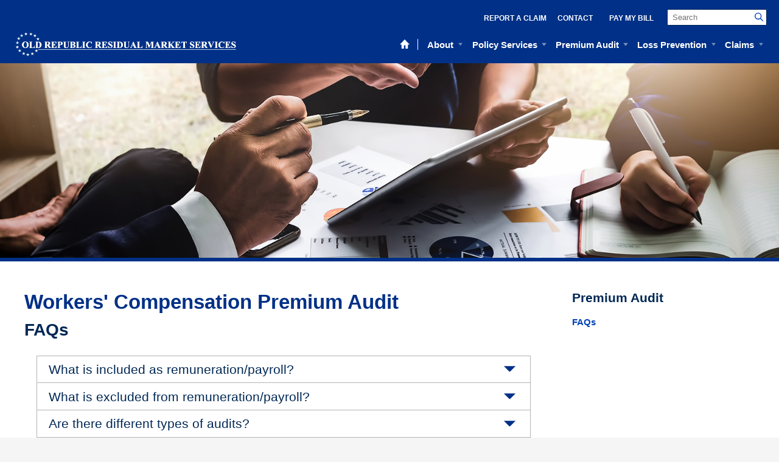

--- FILE ---
content_type: text/html; charset=UTF-8
request_url: https://www.ormarks.com/premium-audit/faqs
body_size: 8891
content:
<!doctype html><!--[if lt IE 7]> <html class="no-js lt-ie9 lt-ie8 lt-ie7" lang="en" > <![endif]--><!--[if IE 7]>    <html class="no-js lt-ie9 lt-ie8" lang="en" >        <![endif]--><!--[if IE 8]>    <html class="no-js lt-ie9" lang="en" >               <![endif]--><!--[if gt IE 8]><!--><html class="no-js" lang="en"><!--<![endif]--><head>
    <meta charset="utf-8">
    <meta http-equiv="X-UA-Compatible" content="IE=edge,chrome=1">
    <meta name="author" content="Old Republic Residual Market Services">
    <meta name="description" content="Find answers to your premium audit questions in order to prepare for your next premium audit">
    <meta name="generator" content="HubSpot">
    <title>Premium Audit FAQs | Get answers to your premium audit questions</title>
    <link rel="shortcut icon" href="https://www.ormarks.com/hubfs/or-favicon.ico">
    
<meta name="viewport" content="width=device-width, initial-scale=1">

    <script src="/hs/hsstatic/jquery-libs/static-1.1/jquery/jquery-1.7.1.js"></script>
<script>hsjQuery = window['jQuery'];</script>
    <meta property="og:description" content="Find answers to your premium audit questions in order to prepare for your next premium audit">
    <meta property="og:title" content="Premium Audit FAQs | Get answers to your premium audit questions">
    <meta name="twitter:description" content="Find answers to your premium audit questions in order to prepare for your next premium audit">
    <meta name="twitter:title" content="Premium Audit FAQs | Get answers to your premium audit questions">

    

    
    <style>
a.cta_button{-moz-box-sizing:content-box !important;-webkit-box-sizing:content-box !important;box-sizing:content-box !important;vertical-align:middle}.hs-breadcrumb-menu{list-style-type:none;margin:0px 0px 0px 0px;padding:0px 0px 0px 0px}.hs-breadcrumb-menu-item{float:left;padding:10px 0px 10px 10px}.hs-breadcrumb-menu-divider:before{content:'›';padding-left:10px}.hs-featured-image-link{border:0}.hs-featured-image{float:right;margin:0 0 20px 20px;max-width:50%}@media (max-width: 568px){.hs-featured-image{float:none;margin:0;width:100%;max-width:100%}}.hs-screen-reader-text{clip:rect(1px, 1px, 1px, 1px);height:1px;overflow:hidden;position:absolute !important;width:1px}
</style>

<link rel="stylesheet" href="https://www.ormarks.com/hubfs/hub_generated/template_assets/1/20323426301/1744243815301/template_mjfm_styles.min.css">
<!-- Editor Styles -->
<style id="hs_editor_style" type="text/css">
#hs_cos_wrapper_widget_146231240648354980  { display: block !important; padding-bottom: 15px !important }
</style>
    

    
<!--  Added by GoogleAnalytics4 integration -->
<script>
var _hsp = window._hsp = window._hsp || [];
window.dataLayer = window.dataLayer || [];
function gtag(){dataLayer.push(arguments);}

var useGoogleConsentModeV2 = true;
var waitForUpdateMillis = 1000;


if (!window._hsGoogleConsentRunOnce) {
  window._hsGoogleConsentRunOnce = true;

  gtag('consent', 'default', {
    'ad_storage': 'denied',
    'analytics_storage': 'denied',
    'ad_user_data': 'denied',
    'ad_personalization': 'denied',
    'wait_for_update': waitForUpdateMillis
  });

  if (useGoogleConsentModeV2) {
    _hsp.push(['useGoogleConsentModeV2'])
  } else {
    _hsp.push(['addPrivacyConsentListener', function(consent){
      var hasAnalyticsConsent = consent && (consent.allowed || (consent.categories && consent.categories.analytics));
      var hasAdsConsent = consent && (consent.allowed || (consent.categories && consent.categories.advertisement));

      gtag('consent', 'update', {
        'ad_storage': hasAdsConsent ? 'granted' : 'denied',
        'analytics_storage': hasAnalyticsConsent ? 'granted' : 'denied',
        'ad_user_data': hasAdsConsent ? 'granted' : 'denied',
        'ad_personalization': hasAdsConsent ? 'granted' : 'denied'
      });
    }]);
  }
}

gtag('js', new Date());
gtag('set', 'developer_id.dZTQ1Zm', true);
gtag('config', 'G-DM5FMQS8S5');
</script>
<script async src="https://www.googletagmanager.com/gtag/js?id=G-DM5FMQS8S5"></script>

<!-- /Added by GoogleAnalytics4 integration -->

    <link rel="canonical" href="https://www.ormarks.com/premium-audit/faqs">


<meta property="og:url" content="https://www.ormarks.com/premium-audit/faqs">
<meta name="twitter:card" content="summary">
<meta http-equiv="content-language" content="en">
<link rel="stylesheet" href="//7052064.fs1.hubspotusercontent-na1.net/hubfs/7052064/hub_generated/template_assets/DEFAULT_ASSET/1767723259071/template_layout.min.css">







</head>
<body class="interior interior--two-col   hs-content-id-22387258370 hs-site-page page " style="">
    <div class="header-container-wrapper">
    <div class="header-container container-fluid">

<div class="row-fluid-wrapper row-depth-1 row-number-1 ">
<div class="row-fluid ">
<div class="span12 widget-span widget-type-raw_jinja " style="" data-widget-type="raw_jinja" data-x="0" data-w="12">














</div><!--end widget-span -->

</div><!--end row-->
</div><!--end row-wrapper -->

<div class="row-fluid-wrapper row-depth-1 row-number-2 ">
<div class="row-fluid ">
<div class="span12 widget-span widget-type-custom_widget " style="" data-widget-type="custom_widget" data-x="0" data-w="12">
<div id="hs_cos_wrapper_module_1552597142570816" class="hs_cos_wrapper hs_cos_wrapper_widget hs_cos_wrapper_type_module" style="" data-hs-cos-general-type="widget" data-hs-cos-type="module"><link rel="stylesheet" href="https://maxcdn.bootstrapcdn.com/font-awesome/4.6.1/css/font-awesome.min.css">











  




<div id="site-header" class="site-header-or">
  <div class="site-header-or__inner">
    <div class="site-header-or__row-1">
      <div class="site-header-or__secondary-menu">
        <div id="hs_menu_wrapper_module_1552597142570816_mjfm_header_secondary_menu" class="hs-menu-wrapper active-branch no-flyouts hs-menu-flow-horizontal" role="navigation" data-sitemap-name="MJFM Header Secondary Menu" data-menu-id="20338092234" aria-label="Navigation Menu">
 <ul role="menu">
  <li class="hs-menu-item hs-menu-depth-1" role="none"><a href="//ormarks-6571391-hs-sites-com.sandbox.hs-sites.com/claims/report-a-claim" role="menuitem">Report a Claim</a></li>
  <li class="hs-menu-item hs-menu-depth-1" role="none"><a href="//ormarks-6571391-hs-sites-com.sandbox.hs-sites.com/contact" role="menuitem">Contact</a></li>
  <li class="hs-menu-item hs-menu-depth-1" role="none"><a href="https://www.ormarks.com/pay-my-bill" role="menuitem">Pay My Bill</a></li>
 </ul>
</div>
      </div>

      

      <div class="site-header-or__search-form">
        <div class="hs-search-field">
          <div class="hs-search-field__bar">
            <form action="/hs-search-results">
              <input type="search" class="hs-search-field__input" name="term" autocomplete="on" placeholder="Search">

              

              <input type="submit" value="">
            </form>
          </div>

          <ul class="hs-search-field__suggestions"></ul>
        </div>
      </div>
    </div>

    <div class="site-header-or__row-2">
      <div class="site-header-or__logo">
        <a href="https://www.ormarks.com?hsLang=en">
          <img src="https://www.ormarks.com/hubfs/assets/dev/logos/ORRMS-white-short-line.svg" alt="Old Republic Residual Market Services">
        </a>
      </div>

      <div class="site-header-or__main-menu">
        <div class="site-header-or__home-link">
          <a href="https://www.ormarks.com?hsLang=en">
            <svg xmlns="http://www.w3.org/2000/svg" viewbox="0 0 20 19" width="20" height="19">
              <path d="M10 0L0 10.33h3.36V19H8.3v-6.94h3.38V19h4.94v-8.67H20" fill="#fff"></path>
            </svg>
          </a>
        </div>
        
        <div id="hs_menu_wrapper_module_1552597142570816_mjfm_header_main_menu" class="hs-menu-wrapper active-branch flyouts hs-menu-flow-horizontal" role="navigation" data-sitemap-name="MJFM Header Main Menu" data-menu-id="20336413803" aria-label="Navigation Menu">
 <ul role="menu" class="active-branch">
  <li class="hs-menu-item hs-menu-depth-1 hs-item-has-children" role="none"><a href="https://www.ormarks.com/about/old-republic-international" aria-haspopup="true" aria-expanded="false" role="menuitem">About</a>
   <ul role="menu" class="hs-menu-children-wrapper">
    <li class="hs-menu-item hs-menu-depth-2" role="none"><a href="https://www.ormarks.com/about" role="menuitem">ORMARKS</a></li>
    <li class="hs-menu-item hs-menu-depth-2" role="none"><a href="https://www.ormarks.com/about/financial-strength" role="menuitem">Financial Strength</a></li>
   </ul></li>
  <li class="hs-menu-item hs-menu-depth-1 hs-item-has-children" role="none"><a href="https://www.ormarks.com/policy-services" aria-haspopup="true" aria-expanded="false" role="menuitem">Policy Services</a>
   <ul role="menu" class="hs-menu-children-wrapper">
    <li class="hs-menu-item hs-menu-depth-2" role="none"><a href="https://www.ormarks.com/pay-my-bill" role="menuitem">Pay My Bill</a></li>
    <li class="hs-menu-item hs-menu-depth-2" role="none"><a href="https://www.ormarks.com/request-a-certificate" role="menuitem">Request a Certificate</a></li>
    <li class="hs-menu-item hs-menu-depth-2" role="none"><a href="https://www.ormarks.com/request-a-loss-run" role="menuitem">Request a Loss Run</a></li>
    <li class="hs-menu-item hs-menu-depth-2" role="none"><a href="https://www.ormarks.com/hubfs/assets/PDFs/SDM%20Attestation%20Form%20w-policy%20number.pdf" role="menuitem" target="_blank" rel="noopener">MN Attestation Form</a></li>
   </ul></li>
  <li class="hs-menu-item hs-menu-depth-1 hs-item-has-children active-branch" role="none"><a href="https://www.ormarks.com/premium-audit" aria-haspopup="true" aria-expanded="false" role="menuitem">Premium Audit</a>
   <ul role="menu" class="hs-menu-children-wrapper active-branch">
    <li class="hs-menu-item hs-menu-depth-2 active active-branch" role="none"><a href="https://www.ormarks.com/premium-audit/faqs" role="menuitem">FAQs</a></li>
   </ul></li>
  <li class="hs-menu-item hs-menu-depth-1 hs-item-has-children" role="none"><a href="https://www.ormarks.com/loss-prevention" aria-haspopup="true" aria-expanded="false" role="menuitem">Loss Prevention</a>
   <ul role="menu" class="hs-menu-children-wrapper">
    <li class="hs-menu-item hs-menu-depth-2" role="none"><a href="https://www.ormarks.com/loss-prevention/faqs" role="menuitem">FAQs</a></li>
   </ul></li>
  <li class="hs-menu-item hs-menu-depth-1 hs-item-has-children" role="none"><a href="https://www.ormarks.com/claims" aria-haspopup="true" aria-expanded="false" role="menuitem">Claims</a>
   <ul role="menu" class="hs-menu-children-wrapper">
    <li class="hs-menu-item hs-menu-depth-2" role="none"><a href="https://www.ormarks.com/claims/report-a-claim" role="menuitem">Report a Claim</a></li>
    <li class="hs-menu-item hs-menu-depth-2" role="none"><a href="https://www.ormarks.com/claims/faqs" role="menuitem">FAQs</a></li>
   </ul></li>
 </ul>
</div>

        
      </div>

      <div class="site-header-or__mobile-menu">
        <button class="site-header__menu-trigger site-header-or__menu-trigger">
          <svg xmlns="http://www.w3.org/2000/svg" class="site-header__menu-trigger__icon site-header-or__menu-trigger__icon" width="20" height="17" viewbox="0 0 20 17">
            <path d="M0 3V0h20v3zm0 7V7h20v3zm0 7v-3h20v3z" fill="#fff" />
          </svg>
          <span class="site-header__menu-trigger__title site-header-or__menu-trigger__title">Menu</span>
        </button>
      </div>
    </div>
  </div>
</div></div>

</div><!--end widget-span -->
</div><!--end row-->
</div><!--end row-wrapper -->

    </div><!--end header -->
</div><!--end header wrapper -->

<div class="body-container-wrapper">
    <div class="body-container container-fluid">

<div class="row-fluid-wrapper row-depth-1 row-number-1 ">
<div class="row-fluid ">
<div class="span12 widget-span widget-type-cell page-wrapper page-wrapper--white" style="" data-widget-type="cell" data-x="0" data-w="12">

<div class="row-fluid-wrapper row-depth-1 row-number-2 ">
<div class="row-fluid ">

</div><!--end row-->
</div><!--end row-wrapper -->

<div class="row-fluid-wrapper row-depth-1 row-number-4 ">
<div class="row-fluid ">
<div class="span12 widget-span widget-type-cell page page--standard" style="" data-widget-type="cell" data-x="0" data-w="12">

<div class="row-fluid-wrapper row-depth-1 row-number-5 ">
<div class="row-fluid ">
<div class="span12 widget-span widget-type-widget_container flex-top-full" style="" data-widget-type="widget_container" data-x="0" data-w="12">
<span id="hs_cos_wrapper_module_14508921441232089" class="hs_cos_wrapper hs_cos_wrapper_widget_container hs_cos_wrapper_type_widget_container" style="" data-hs-cos-general-type="widget_container" data-hs-cos-type="widget_container"><div id="hs_cos_wrapper_widget_22386720936" class="hs_cos_wrapper hs_cos_wrapper_widget hs_cos_wrapper_type_custom_widget" style="" data-hs-cos-general-type="widget" data-hs-cos-type="custom_widget"><div class="billboard billboard--medium has-bg-photo white-text default content-width--default">
  <div style="background-image:url('https://www.ormarks.com/hubfs/claims-billboard-b.jpg');" class="billboard__underlay"></div>
  <div class="billboard__overlay billboard__overlay--"></div>
  
  <div class="constrain">
    <div class="billboard__content">
          
    </div>
  </div>
</div></div></span>
</div><!--end widget-span -->
</div><!--end row-->
</div><!--end row-wrapper -->

<div class="row-fluid-wrapper row-depth-1 row-number-6 ">
<div class="row-fluid ">
<div class="span12 widget-span widget-type-cell primary-content-container primary-content-container--padding-standard " style="" data-widget-type="cell" data-x="0" data-w="12">

<div class="row-fluid-wrapper row-depth-1 row-number-7 ">
<div class="row-fluid ">
<div class="span12 widget-span widget-type-cell " style="" data-widget-type="cell" data-x="0" data-w="12">

<div class="row-fluid-wrapper row-depth-2 row-number-1 ">
<div class="row-fluid ">
<div class="span12 widget-span widget-type-widget_container flex-top-sheet" style="" data-widget-type="widget_container" data-x="0" data-w="12">
<span id="hs_cos_wrapper_module_145089218939213436" class="hs_cos_wrapper hs_cos_wrapper_widget_container hs_cos_wrapper_type_widget_container" style="" data-hs-cos-general-type="widget_container" data-hs-cos-type="widget_container"></span>
</div><!--end widget-span -->
</div><!--end row-->
</div><!--end row-wrapper -->

<div class="row-fluid-wrapper row-depth-2 row-number-2 ">
<div class="row-fluid ">

</div><!--end row-->
</div><!--end row-wrapper -->

<div class="row-fluid-wrapper row-depth-2 row-number-3 ">
<div class="row-fluid ">
<div class="span12 widget-span widget-type-cell primary-content primary-content--two-col-right" style="" data-widget-type="cell" data-x="0" data-w="12">

<div class="row-fluid-wrapper row-depth-2 row-number-4 ">
<div class="row-fluid ">
<div class="span8 widget-span widget-type-widget_container primary-content__left-col" style="" data-widget-type="widget_container" data-x="0" data-w="8">
<span id="hs_cos_wrapper_module_146231237846345238" class="hs_cos_wrapper hs_cos_wrapper_widget_container hs_cos_wrapper_type_widget_container" style="" data-hs-cos-general-type="widget_container" data-hs-cos-type="widget_container"><div id="hs_cos_wrapper_widget_146231240648354980" class="hs_cos_wrapper hs_cos_wrapper_widget hs_cos_wrapper_type_rich_text" style="" data-hs-cos-general-type="widget" data-hs-cos-type="rich_text"><h1>Workers' Compensation Premium Audit</h1>
<h2>FAQs</h2></div>
<div id="hs_cos_wrapper_widget_1576265032092" class="hs_cos_wrapper hs_cos_wrapper_widget hs_cos_wrapper_type_module" style="" data-hs-cos-general-type="widget" data-hs-cos-type="module"><div class="accordion-section">
  <div class="accordion-section__header">
    <span class="accordion-section__title">What is included as remuneration/payroll?</span>
  </div>
  <div class="accordion-section__content"><strong>Remuneration is commonly referred to as ‘payroll’&nbsp;and includes:</strong><br>
<ul>
<li>Wages or salaries, including retroactive salaries and wages</li>
<li>Total payment received by an employee for commissions and any draws against commissions</li>
<li>Bonuses, including stock bonus plans</li>
<li>Payment for vacations, holidays or periods of sickness</li>
<li>Overtime payroll adjusted down to the straight rate pay basis. Example: If an employee’s normal hourly rate is $10/hour and the employee works 5 hours overtime at $15/hour, the amount of overtime payroll that is included to calculate the final audited premium is $50 ($10 x 5 hours) rather than $75 ($15 x 5 hours)</li>
<li>Payments made by the employer for amounts that would have been withheld from employees’ payroll as required by law for Social Security, Medicare, or a pension plan</li>
<li>Payments to workers on a basis other than time worked (e.g., piecework, profit sharing or incentive plans)</li>
<li>The value of store certificates, merchandise, credits or any other substitute for money received by employees as part of their pay</li>
<li>Rental value of an apartment or house provided to an employee. Also, the value of other lodging and meals received by a worker as part of his or her pay.</li>
<li>Payments for salary reduction, employee savings plans, retirement or cafeteria plans, health savings accounts, and flexible spending accounts that are made through employee-authorized salary reductions from their gross pay</li>
<li>Davis-Bacon wages or wages from a similar prevailing wage law</li>
<li>Annuity plans</li>
<li>Minimum wage adjustments made by employers</li>
<li>Payments made by contractors to uninsured subcontractors and their employees</li>
</ul></div>
</div></div>
<div id="hs_cos_wrapper_widget_1576265249552" class="hs_cos_wrapper hs_cos_wrapper_widget hs_cos_wrapper_type_module" style="" data-hs-cos-general-type="widget" data-hs-cos-type="module"><div class="accordion-section">
  <div class="accordion-section__header">
    <span class="accordion-section__title">What is excluded from remuneration/payroll?</span>
  </div>
  <div class="accordion-section__content"><strong>Items excluded from remuneration/payroll include:</strong><br>
<ul>
<li>Tips and other gratuities received by employees</li>
<li>Payments by an employer to group insurance or group pension plans, or third-party trusts for the Davis-Bacon Act</li>
<li>Employer contributions to employee benefit plans such as employee savings plans, retirement plans, cafeteria plans (IRC 125), health savings or flex spending accounts</li>
<li>Severance pay, other than for time worked or accrued vacation</li>
<li>Employee discounts on goods purchased from the employers</li>
<li>Reimbursements paid to employees for valid business expenses</li>
<li>Pay for active military duty</li>
<li>The value of special rewards for individual invention or discovery</li>
<li>Uniform allowances</li>
<li>Meal money for late work</li>
<li>Employee perks such as use of company automobiles, club memberships, educational assistance, relocation and moving expenses, etc.</li>
</ul></div>
</div></div>
<div id="hs_cos_wrapper_widget_1576265510783" class="hs_cos_wrapper hs_cos_wrapper_widget hs_cos_wrapper_type_module" style="" data-hs-cos-general-type="widget" data-hs-cos-type="module"><div class="accordion-section">
  <div class="accordion-section__header">
    <span class="accordion-section__title">Are there different types of audits?</span>
  </div>
  <div class="accordion-section__content"><p>A final audit <strong>must</strong> be completed for each and every policy period. We will determine what type of audit you will receive:</p>
<ol>
<li><strong>Mail audit</strong> (self-audit): If your policy period is selected to receive a mail audit, we will send mail audit forms to you when your policy expires. You must complete the forms by providing actual payroll amounts for the audit period and relevant business information including copies of payroll records and filed tax documentation to support the payroll being reported.</li>
<li><strong>Physical audit</strong> (on-site audit): If your policy period is selected to receive a physical audit, we will assign an auditor to complete the audit. The auditor will schedule an appointment with you to conduct the audit at your business location. The auditor will review various financial information and tax documents, as well as your overall business operations, to determine actual payroll for the period being audited and to verify that your business is properly classified.</li>
</ol>
<p>Mail and physical audit information will be reviewed for accuracy and compared to information we have in our policy and loss files and/or other information we receive or discover about your business operations to verify consistency. We will contact you if we need more information or clarification. Once the review is complete, we will process and send a premium statement of your final audit adjustment.</p></div>
</div></div>
<div id="hs_cos_wrapper_widget_1576265718804" class="hs_cos_wrapper hs_cos_wrapper_widget hs_cos_wrapper_type_module" style="" data-hs-cos-general-type="widget" data-hs-cos-type="module"><div class="accordion-section">
  <div class="accordion-section__header">
    <span class="accordion-section__title">Do I have to comply with each audit request?</span>
  </div>
  <div class="accordion-section__content"><p>You <strong>must</strong> timely return your completed mail audit forms and/or cooperate with the auditor to conduct the physical audit to avoid cancellation of your current policy and to remain eligible for Plan coverage.</p></div>
</div></div>
<div id="hs_cos_wrapper_widget_1576265810333" class="hs_cos_wrapper hs_cos_wrapper_widget hs_cos_wrapper_type_module" style="" data-hs-cos-general-type="widget" data-hs-cos-type="module"><div class="accordion-section">
  <div class="accordion-section__header">
    <span class="accordion-section__title">Are premium audits truly necessary?</span>
  </div>
  <div class="accordion-section__content"><p>Yes. The premium audits service two vital purposes:</p>
<ol>
<li>Determine your actual payroll for the policy period in order to calculate your final audit premium</li>
<li>Determine and/or verify proper classification(s) that best describes your business operations. The workers’ compensation classification system can be complex and difficult to understand. Ask for an explanation if the auditor reclassifies your business and the new classification does not seem correct to you. If you are still confused about any changes, ask your agent for assistance.</li>
</ol></div>
</div></div>
<div id="hs_cos_wrapper_widget_1576265973017" class="hs_cos_wrapper hs_cos_wrapper_widget hs_cos_wrapper_type_module" style="" data-hs-cos-general-type="widget" data-hs-cos-type="module"><div class="accordion-section">
  <div class="accordion-section__header">
    <span class="accordion-section__title">How do I prepare for a physical audit at my premises?</span>
  </div>
  <div class="accordion-section__content"><p>We will initiate the audit process soon after your workers’ compensation policy expires or cancels. You will receive a letter and/or a phone call from us or our auditing firm to schedule and conduct the audit. The date scheduled should be far enough into the future to allow you adequate time to collect and organize the information that the auditor will need. To maintain compliance with the policy provisions and contractual requirements, all audits should be completed within 60 days after the policy ends.</p>
<strong>Records you will need</strong><br>
<p>The auditor will need access to financial information for the policy period being audited. Here is the type of information you may be asked to provide:</p>
<ul>
<li>Accounting ledger</li>
<li>Tax forms, particularly 940, 941 and 944, Employers Federal unemployment tax return, Employers Federal Tax Return (quarterly and annual, respectively) or State Unemployment Tax reports</li>
<li>Records of cash disbursements</li>
<li>Payments for services provided by independent contractors. The auditor will need to verify that these workers are not your employees</li>
<li>Payments for services provided by subcontractors</li>
<li>Certificates of insurance for each subcontractor you hired</li>
<li>W-2 and 1099 forms</li>
<li>Job description for each worker. Make sure it accurately describes the worker’s duties</li>
<li>Description of your overall business operations</li>
<li>Payroll records for the term of the policy; the auditor will need to verify all sources of payment provided to each worker (salary, bonuses, etc.)</li>
<li>Payroll limitations applicable to executive officers, partners, sole proprietors, etc. that are covered under the policy. Talk to your agent about minimum and maximum payroll limitations that may apply for covered owners or officers and certain family members.</li>
</ul>
<p>Once you have collected the necessary data, you’ll need to organize it. Put all of your payroll records (such as W-2 forms, pay stubs, and overtime records) together so that the information is easily accessible. Likewise, keep all information related to subcontractors, including payment amounts and certificates of insurance, in one place. Your efforts will make the audit easier and faster.</p></div>
</div></div>
<div id="hs_cos_wrapper_widget_1576266155797" class="hs_cos_wrapper hs_cos_wrapper_widget hs_cos_wrapper_type_module" style="" data-hs-cos-general-type="widget" data-hs-cos-type="module"><div class="accordion-section">
  <div class="accordion-section__header">
    <span class="accordion-section__title">How do physical audits work?</span>
  </div>
  <div class="accordion-section__content"><p><strong>Meeting with the auditor </strong><br>To conduct the audit, the auditor will need to meet with you or a trusted representative of your firm.&nbsp; If you delegate this task to someone else, be sure that he or she knows the business well and has a good understanding of your firm’s payroll and financial records to answer questions for the auditor.</p>
<p>Like many businesses, your firm may hire an offsite payroll/bookkeeping firm to handle your accounting and payroll functions. Your payroll/bookkeeping firm should provide the auditor with the financial records needed to complete the audit.&nbsp; However, the auditor will still need to visit your premises to conduct the physical audit.</p></div>
</div></div>
<div id="hs_cos_wrapper_widget_1576266529070" class="hs_cos_wrapper hs_cos_wrapper_widget hs_cos_wrapper_type_module" style="" data-hs-cos-general-type="widget" data-hs-cos-type="module"><div class="accordion-section">
  <div class="accordion-section__header">
    <span class="accordion-section__title">What if I use subcontractors?</span>
  </div>
  <div class="accordion-section__content"><p><strong>Subcontractors and state laws</strong><br>Many states have laws that impose liability on contractors that hire uninsured subcontractors. These laws will apply to you if your business operates as a contractor and it subcontracts work to others.</p>
<p>For example, if you hire an uninsured subcontractor to do roofing work at a building you are renovating, and one of the subcontractor’s employees is injured on the job, in most states you are liable for the claim. The injured worker by law can seek benefits under your workers’ compensation policy, and you will be charged premium accordingly. The auditor will review your tax documents, cash disbursements journal, and 1099 forms issued to subcontractors, and will request certificates of insurance for each subcontractor used. If you fail to obtain valid certificates of workers’ compensation insurance from any of the subcontractors you hired, the audit will include payments made to these subcontractors, and an additional premium will be charged for that contractor’s insurance coverage based on all or a portion of the cost of the subcontracted work.&nbsp; &nbsp;&nbsp;</p>
<p><strong>Limit your liability and avoid paying additional premium</strong><br>Contractors should obtain proof of active workers’ compensation insurance, such as valid workers’ compensation certificates, from all subcontractors they utilize, before the work begins.<strong>&nbsp;</strong></p>
<p><strong>Misclassifying your employee as an "independent contractor" is illegal and considered tax evasion.&nbsp;</strong>Visit the <a href="https://www.irs.gov/" rel="noopener" target="_blank">IRS website</a> and review Publication 1779 - IRS Subcontractor Rules for more information.</p></div>
</div></div></span>
   </div><!--end widget-span -->
<div class="span4 widget-span widget-type-cell primary-content__right-col sidebar" style="" data-widget-type="cell" data-x="8" data-w="4">

<div class="row-fluid-wrapper row-depth-2 row-number-5 ">
    <div class="row-fluid ">
<div class="span12 widget-span widget-type-custom_widget " style="" data-widget-type="custom_widget" data-x="0" data-w="12">
<div id="hs_cos_wrapper_module_14623126275212081" class="hs_cos_wrapper hs_cos_wrapper_widget hs_cos_wrapper_type_module" style="" data-hs-cos-general-type="widget" data-hs-cos-type="module"><div class="module sidebar-menu sidebar-menu--static">
    <div class="inner">
        <div id="hs_menu_wrapper_module_14623126275212081_sidebar_menu" class="hs-menu-wrapper active-branch flyouts hs-menu-flow-horizontal" role="navigation" data-sitemap-name="MJFM Header Main Menu" data-menu-id="20336413803" aria-label="Navigation Menu">
 <ul role="menu" class="active-branch">
  <li class="hs-menu-item hs-menu-depth-1 hs-item-has-children" role="none"><a href="https://www.ormarks.com/about/old-republic-international" aria-haspopup="true" aria-expanded="false" role="menuitem">About</a>
   <ul role="menu" class="hs-menu-children-wrapper">
    <li class="hs-menu-item hs-menu-depth-2" role="none"><a href="https://www.ormarks.com/about" role="menuitem">ORMARKS</a></li>
    <li class="hs-menu-item hs-menu-depth-2" role="none"><a href="https://www.ormarks.com/about/financial-strength" role="menuitem">Financial Strength</a></li>
   </ul></li>
  <li class="hs-menu-item hs-menu-depth-1 hs-item-has-children" role="none"><a href="https://www.ormarks.com/policy-services" aria-haspopup="true" aria-expanded="false" role="menuitem">Policy Services</a>
   <ul role="menu" class="hs-menu-children-wrapper">
    <li class="hs-menu-item hs-menu-depth-2" role="none"><a href="https://www.ormarks.com/pay-my-bill" role="menuitem">Pay My Bill</a></li>
    <li class="hs-menu-item hs-menu-depth-2" role="none"><a href="https://www.ormarks.com/request-a-certificate" role="menuitem">Request a Certificate</a></li>
    <li class="hs-menu-item hs-menu-depth-2" role="none"><a href="https://www.ormarks.com/request-a-loss-run" role="menuitem">Request a Loss Run</a></li>
    <li class="hs-menu-item hs-menu-depth-2" role="none"><a href="https://www.ormarks.com/hubfs/assets/PDFs/SDM%20Attestation%20Form%20w-policy%20number.pdf" role="menuitem" target="_blank" rel="noopener">MN Attestation Form</a></li>
   </ul></li>
  <li class="hs-menu-item hs-menu-depth-1 hs-item-has-children active-branch" role="none"><a href="https://www.ormarks.com/premium-audit" aria-haspopup="true" aria-expanded="false" role="menuitem">Premium Audit</a>
   <ul role="menu" class="hs-menu-children-wrapper active-branch">
    <li class="hs-menu-item hs-menu-depth-2 active active-branch" role="none"><a href="https://www.ormarks.com/premium-audit/faqs" role="menuitem">FAQs</a></li>
   </ul></li>
  <li class="hs-menu-item hs-menu-depth-1 hs-item-has-children" role="none"><a href="https://www.ormarks.com/loss-prevention" aria-haspopup="true" aria-expanded="false" role="menuitem">Loss Prevention</a>
   <ul role="menu" class="hs-menu-children-wrapper">
    <li class="hs-menu-item hs-menu-depth-2" role="none"><a href="https://www.ormarks.com/loss-prevention/faqs" role="menuitem">FAQs</a></li>
   </ul></li>
  <li class="hs-menu-item hs-menu-depth-1 hs-item-has-children" role="none"><a href="https://www.ormarks.com/claims" aria-haspopup="true" aria-expanded="false" role="menuitem">Claims</a>
   <ul role="menu" class="hs-menu-children-wrapper">
    <li class="hs-menu-item hs-menu-depth-2" role="none"><a href="https://www.ormarks.com/claims/report-a-claim" role="menuitem">Report a Claim</a></li>
    <li class="hs-menu-item hs-menu-depth-2" role="none"><a href="https://www.ormarks.com/claims/faqs" role="menuitem">FAQs</a></li>
   </ul></li>
 </ul>
</div>
    </div>
</div></div>

       </div><!--end widget-span -->
        </div><!--end row-->
</div><!--end row-wrapper -->

<div class="row-fluid-wrapper row-depth-2 row-number-6 ">
    <div class="row-fluid ">
<div class="span12 widget-span widget-type-widget_container " style="" data-widget-type="widget_container" data-x="0" data-w="12">
<span id="hs_cos_wrapper_module_151490645057034" class="hs_cos_wrapper hs_cos_wrapper_widget_container hs_cos_wrapper_type_widget_container" style="" data-hs-cos-general-type="widget_container" data-hs-cos-type="widget_container"></span>
       </div><!--end widget-span -->
        </div><!--end row-->
</div><!--end row-wrapper -->

   </div><!--end widget-span -->
    </div><!--end row-->
</div><!--end row-wrapper -->

</div><!--end widget-span -->
</div><!--end row-->
</div><!--end row-wrapper -->

<div class="row-fluid-wrapper row-depth-2 row-number-7 ">
<div class="row-fluid ">
<div class="span12 widget-span widget-type-raw_jinja " style="" data-widget-type="raw_jinja" data-x="0" data-w="12">




<div class="nested-layout--template nested-layout module module--none ">    
    <div class="inner">
        
            <div class="module__section-header">
                
            </div>
        
        
        <div class="nested-layout__grid nested-layout--three-col">
        
            <span id="hs_cos_wrapper_nested_layout" class="hs_cos_wrapper hs_cos_wrapper_widget_container hs_cos_wrapper_type_widget_container" style="" data-hs-cos-general-type="widget_container" data-hs-cos-type="widget_container"></span>

        </div>
        
        
            <div class="module__section-footer">
                
            </div>
        
        
    </div>
</div></div><!--end widget-span -->

</div><!--end row-->
</div><!--end row-wrapper -->

<div class="row-fluid-wrapper row-depth-2 row-number-8 ">
<div class="row-fluid ">

</div><!--end row-->
</div><!--end row-wrapper -->

<div class="row-fluid-wrapper row-depth-2 row-number-9 ">
<div class="row-fluid ">
<div class="span12 widget-span widget-type-cell side-by-side" style="" data-widget-type="cell" data-x="0" data-w="12">

<div class="row-fluid-wrapper row-depth-2 row-number-10 ">
<div class="row-fluid ">
<div class="span6 widget-span widget-type-widget_container " style="" data-widget-type="widget_container" data-x="0" data-w="6">
<span id="hs_cos_wrapper_module_152146867675685" class="hs_cos_wrapper hs_cos_wrapper_widget_container hs_cos_wrapper_type_widget_container" style="" data-hs-cos-general-type="widget_container" data-hs-cos-type="widget_container"></span>
   </div><!--end widget-span -->
<div class="span6 widget-span widget-type-widget_container " style="" data-widget-type="widget_container" data-x="6" data-w="6">
<span id="hs_cos_wrapper_module_152146865539681" class="hs_cos_wrapper hs_cos_wrapper_widget_container hs_cos_wrapper_type_widget_container" style="" data-hs-cos-general-type="widget_container" data-hs-cos-type="widget_container"></span>
   </div><!--end widget-span -->
    </div><!--end row-->
</div><!--end row-wrapper -->

</div><!--end widget-span -->
</div><!--end row-->
</div><!--end row-wrapper -->

<div class="row-fluid-wrapper row-depth-2 row-number-11 ">
<div class="row-fluid ">
<div class="span12 widget-span widget-type-widget_container flex-bottom-sheet" style="" data-widget-type="widget_container" data-x="0" data-w="12">
<span id="hs_cos_wrapper_module_14508921490423660" class="hs_cos_wrapper hs_cos_wrapper_widget_container hs_cos_wrapper_type_widget_container" style="" data-hs-cos-general-type="widget_container" data-hs-cos-type="widget_container"></span>
</div><!--end widget-span -->
</div><!--end row-->
</div><!--end row-wrapper -->

</div><!--end widget-span -->
</div><!--end row-->
</div><!--end row-wrapper -->

</div><!--end widget-span -->
</div><!--end row-->
</div><!--end row-wrapper -->

<div class="row-fluid-wrapper row-depth-1 row-number-1 ">
<div class="row-fluid ">
<div class="span12 widget-span widget-type-widget_container flex-bottom-full" style="" data-widget-type="widget_container" data-x="0" data-w="12">
<span id="hs_cos_wrapper_module_14508921462002860" class="hs_cos_wrapper hs_cos_wrapper_widget_container hs_cos_wrapper_type_widget_container" style="" data-hs-cos-general-type="widget_container" data-hs-cos-type="widget_container"><div id="hs_cos_wrapper_widget_22386720937" class="hs_cos_wrapper hs_cos_wrapper_widget hs_cos_wrapper_type_custom_widget" style="" data-hs-cos-general-type="widget" data-hs-cos-type="custom_widget"><div class="cta-bar cta-bar--small module module-- cta-bar--blue">
  <div style="background-image:url('')" class="cta-bar__underlay"></div>
  <div class="overlay overlay--"></div>

  <div class="constrain content-align--">
      <div class="cta-bar__content">
        <h2 style="text-align: center;"><span style="font-size: 90%;">Every great partnership starts with a conversation.</span></h2>
<p style="text-align: center;"><a class="cta-btn" href="/contact?hsLang=en">Contact Us</a></p>
      </div>
  </div>
  
</div></div></span>
</div><!--end widget-span -->
</div><!--end row-->
</div><!--end row-wrapper -->

</div><!--end widget-span -->
</div><!--end row-->
</div><!--end row-wrapper -->

</div><!--end widget-span -->
</div><!--end row-->
</div><!--end row-wrapper -->

    </div><!--end body -->
</div><!--end body wrapper -->

<div class="footer-container-wrapper">
    <div class="footer-container container-fluid">

<div class="row-fluid-wrapper row-depth-1 row-number-1 ">
<div class="row-fluid ">
<div class="span12 widget-span widget-type-custom_widget " style="" data-widget-type="custom_widget" data-x="0" data-w="12">
<div id="hs_cos_wrapper_module_1552597149486817" class="hs_cos_wrapper hs_cos_wrapper_widget hs_cos_wrapper_type_module" style="" data-hs-cos-general-type="widget" data-hs-cos-type="module">



<div class="site-footer">
  <div class="site-footer__bottom">
    <div class="site-footer__inner">
      <div class="site-footer__secondary-menu">
        <div class="inner">
          <div id="hs_menu_wrapper_module_1552597149486817_mjfm_footer_main_menu" class="hs-menu-wrapper active-branch flyouts hs-menu-flow-horizontal" role="navigation" data-sitemap-name="MJFM Footer Main Menu" data-menu-id="20338092336" aria-label="Navigation Menu">
 <ul role="menu">
  <li class="hs-menu-item hs-menu-depth-1" role="none"><a href="https://www.ormarks.com/legal-disclaimer" role="menuitem">Legal Disclaimer</a></li>
  <li class="hs-menu-item hs-menu-depth-1" role="none"><a href="https://www.ormarks.com/privacy-policy" role="menuitem">Privacy Policy</a></li>
  <li class="hs-menu-item hs-menu-depth-1" role="none"><a href="https://www.ormarks.com/about/corporate-governance" role="menuitem">Corporate Governance</a></li>
 </ul>
</div>
        
        </div>
      </div>

      <div class="site-footer__bottom__top">
        <div class="site-footer__details">
          <ul>
            <li><a href="https://www.google.com/maps/place/11055+Wayzata+Blvd+%23220,+Minnetonka,+MN+55305/@44.9684375,-93.4213214,17z/data=!3m1!4b1!4m5!3m4!1s0x52b3356092fc92bd:0x4ce6c025d9c52850!8m2!3d44.9684337!4d-93.4191327?hl=en&amp;authuser=0" rel="noopener" target="_blank">11055 Wayzata Boulevard, Suite 220, Minnetonka, MN 55305</a></li>
            <li><a href="tel:612-902-9240">T: 612-902-9240</a></li>
						<li><a href="tel:877-347-3596">Toll-Free: 877-347-3596</a></li>
            
          </ul>
          
          
        </div>

        <div class="site-footer__social">
          <div id="hs_menu_wrapper_module_1552597149486817_mjfm_footer_social_icons" class="hs-menu-wrapper active-branch flyouts hs-menu-flow-horizontal" role="navigation" data-sitemap-name="MJFM Footer Social Links" data-menu-id="20336664521" aria-label="Navigation Menu">
 <ul role="menu">
  <li class="hs-menu-item hs-menu-depth-1" role="none"><a href="https://www.linkedin.com/company/old-republic-residual-market-services" role="menuitem" target="_blank" rel="noopener">Linkedin</a></li>
 </ul>
</div>
        </div>
      </div>

      <div class="site-footer__bottom__bottom">
        <div class="site-footer__copyright">
          <p>© 2026 Old Republic Residual Market Services. All Rights Reserved.</p>
          
          
        </div>
      </div>


      <div class="site-footer__logo">
        <a target="_blank" href="https://www.oldrepublicinsurancegroup.com">
          <img src="https://www.ormarks.com/hubfs/assets/dev/logos/orig-logo-blue.svg" alt="Old Republic Insurance Group">
        </a>
      </div>
    </div>
  </div>
</div></div>

</div><!--end widget-span -->
</div><!--end row-->
</div><!--end row-wrapper -->

<div class="row-fluid-wrapper row-depth-1 row-number-2 ">
<div class="row-fluid ">
<div class="span12 widget-span widget-type-raw_jinja " style="" data-widget-type="raw_jinja" data-x="0" data-w="12">
</div><!--end widget-span -->

</div><!--end row-->
</div><!--end row-wrapper -->

    </div><!--end footer -->
</div><!--end footer wrapper -->

    
<!-- HubSpot performance collection script -->
<script defer src="/hs/hsstatic/content-cwv-embed/static-1.1293/embed.js"></script>
<script>
var hsVars = hsVars || {}; hsVars['language'] = 'en';
</script>

<script src="/hs/hsstatic/cos-i18n/static-1.53/bundles/project.js"></script>
<script src="/hs/hsstatic/keyboard-accessible-menu-flyouts/static-1.17/bundles/project.js"></script>
<script src="https://www.ormarks.com/hubfs/hub_generated/template_assets/1/20322166008/1744243816695/template_mjfm_main.min.js"></script>

<!-- Start of HubSpot Analytics Code -->
<script type="text/javascript">
var _hsq = _hsq || [];
_hsq.push(["setContentType", "standard-page"]);
_hsq.push(["setCanonicalUrl", "https:\/\/www.ormarks.com\/premium-audit\/faqs"]);
_hsq.push(["setPageId", "22387258370"]);
_hsq.push(["setContentMetadata", {
    "contentPageId": 22387258370,
    "legacyPageId": "22387258370",
    "contentFolderId": null,
    "contentGroupId": null,
    "abTestId": null,
    "languageVariantId": 22387258370,
    "languageCode": "en",
    
    
}]);
</script>

<script type="text/javascript" id="hs-script-loader" async defer src="/hs/scriptloader/6571391.js"></script>
<!-- End of HubSpot Analytics Code -->


<script type="text/javascript">
var hsVars = {
    render_id: "6ba2f2da-e0e5-4e4b-8ee5-8c4ed39aa8f5",
    ticks: 1767765541091,
    page_id: 22387258370,
    
    content_group_id: 0,
    portal_id: 6571391,
    app_hs_base_url: "https://app.hubspot.com",
    cp_hs_base_url: "https://cp.hubspot.com",
    language: "en",
    analytics_page_type: "standard-page",
    scp_content_type: "",
    
    analytics_page_id: "22387258370",
    category_id: 1,
    folder_id: 0,
    is_hubspot_user: false
}
</script>


<script defer src="/hs/hsstatic/HubspotToolsMenu/static-1.432/js/index.js"></script>




    
    <!-- Generated by the HubSpot Template Builder - template version 1.03 -->

</body></html>

--- FILE ---
content_type: text/css
request_url: https://www.ormarks.com/hubfs/hub_generated/template_assets/1/20323426301/1744243815301/template_mjfm_styles.min.css
body_size: 23266
content:
@charset "UTF-8";/*! * Sanitize 2.0.0 (http://git.io/sanitize) * Licensed under the MIT License. */html{font-family:sans-serif;-webkit-text-size-adjust:100%;-ms-text-size-adjust:100%}body{margin:0}article,aside,figcaption,figure,footer,header,legend,nav,section{display:block}audio,canvas,label,video{display:inline-block}audio:not([controls]){display:none;height:0}[hidden],template{display:none}a{background:0}hr{height:0;-webkit-box-sizing:content-box;box-sizing:content-box}h1{margin:.7em 0;font-size:2em}b,strong{font-weight:700}small{font-size:85%}sub,sup{position:relative;vertical-align:baseline;line-height:0;font-size:80%}sup{top:-.25em}sub{bottom:-.25em}dfn{font-style:italic}abbr[title]{border-bottom:1px dotted}mark{background:#ff0;color:#000}blockquote:before,blockquote:after{content:''}code,kbd,pre,samp{font-family:monospace}pre{overflow:auto;white-space:pre-wrap;word-break:break-all;word-wrap:break-word}audio,canvas,embed,iframe,img,object,svg,video{vertical-align:middle}img{border:0;max-width:100%;height:auto}svg:not(:root){overflow:hidden}figure{margin:1em 40px}progress{vertical-align:baseline}button,input,optgroup,select,textarea{margin:0;color:inherit;font:inherit}button,select{text-transform:none}fieldset{margin:0;border:0;padding:0}legend{border:0;padding:0}input{line-height:normal}input[type=search]{-webkit-appearance:textfield;-webkit-box-sizing:border-box;box-sizing:border-box}input[type=number]::-webkit-inner-spin-button,input[type=number]::-webkit-outer-spin-button{height:auto}input[type=search]::-webkit-search-cancel-button,input[type=search]::-webkit-search-decoration{-webkit-appearance:none}button,html input[type=button],input[type=reset],input[type=submit]{cursor:pointer;-webkit-appearance:button}button[disabled],html input[disabled]{cursor:default}input::-moz-placeholder{opacity:1}button::-moz-focus-inner,input::-moz-focus-inner{border:0;padding:0}input[type=checkbox],input[type=radio]{margin:4px 0 0;padding:0;line-height:normal;-webkit-box-sizing:border-box;box-sizing:border-box}textarea{padding:0;vertical-align:top}button{overflow:visible}table{max-width:100%;border-collapse:collapse}th{text-align:left}.mfp-bg{top:0;left:0;width:100%;height:100%;z-index:1042;overflow:hidden;position:fixed;background:#0b0b0b;opacity:.8}.mfp-wrap{top:0;left:0;width:100%;height:100%;z-index:1043;position:fixed;outline:0 !important;-webkit-backface-visibility:hidden}.mfp-container{text-align:center;position:absolute;width:100%;height:100%;left:0;top:0;padding:0 8px;-webkit-box-sizing:border-box;box-sizing:border-box}.mfp-container:before{content:'';display:inline-block;height:100%;vertical-align:middle}.mfp-align-top .mfp-container:before{display:none}.mfp-content{position:relative;display:inline-block;vertical-align:middle;margin:0 auto;text-align:left;z-index:1045}.mfp-inline-holder .mfp-content,.mfp-ajax-holder .mfp-content{width:100%;cursor:auto}.mfp-ajax-cur{cursor:progress}.mfp-zoom-out-cur,.mfp-zoom-out-cur .mfp-image-holder .mfp-close{cursor:-webkit-zoom-out;cursor:zoom-out}.mfp-zoom{cursor:pointer;cursor:-webkit-zoom-in;cursor:zoom-in}.mfp-auto-cursor .mfp-content{cursor:auto}.mfp-close,.mfp-arrow,.mfp-preloader,.mfp-counter{-webkit-user-select:none;-moz-user-select:none;-ms-user-select:none;user-select:none}.mfp-loading.mfp-figure{display:none}.mfp-hide{display:none !important}.mfp-preloader{color:#ccc;position:absolute;top:50%;width:auto;text-align:center;margin-top:-.8em;left:8px;right:8px;z-index:1044}.mfp-preloader a{color:#ccc}.mfp-preloader a:hover{color:#fff}.mfp-s-ready .mfp-preloader{display:none}.mfp-s-error .mfp-content{display:none}button.mfp-close,button.mfp-arrow{overflow:visible;cursor:pointer;background:0;border:0;-webkit-appearance:none;display:block;outline:0;padding:0;z-index:1046;-webkit-box-shadow:none;box-shadow:none;-ms-touch-action:manipulation;touch-action:manipulation}button::-moz-focus-inner{padding:0;border:0}.mfp-close{width:44px;height:44px;line-height:44px;position:absolute;right:0;top:0;text-decoration:none;text-align:center;opacity:.65;padding:0 0 18px 10px;color:#fff;font-style:normal;font-size:28px;font-family:Arial,Baskerville,monospace}.mfp-close:hover,.mfp-close:focus{opacity:1}.mfp-close:active{top:1px}.mfp-close-btn-in .mfp-close{color:#333}.mfp-image-holder .mfp-close,.mfp-iframe-holder .mfp-close{color:#fff;right:-6px;text-align:right;padding-right:6px;width:100%}.mfp-counter{position:absolute;top:0;right:0;color:#ccc;font-size:12px;line-height:18px;white-space:nowrap}.mfp-arrow{position:absolute;opacity:.65;margin:0;top:50%;margin-top:-55px;padding:0;width:90px;height:110px;-webkit-tap-highlight-color:transparent}.mfp-arrow:active{margin-top:-54px}.mfp-arrow:hover,.mfp-arrow:focus{opacity:1}.mfp-arrow:before,.mfp-arrow:after{content:'';display:block;width:0;height:0;position:absolute;left:0;top:0;margin-top:35px;margin-left:35px;border:medium inset transparent}.mfp-arrow:after{border-top-width:13px;border-bottom-width:13px;top:8px}.mfp-arrow:before{border-top-width:21px;border-bottom-width:21px;opacity:.7}.mfp-arrow-left{left:0}.mfp-arrow-left:after{border-right:17px solid #fff;margin-left:31px}.mfp-arrow-left:before{margin-left:25px;border-right:27px solid #3f3f3f}.mfp-arrow-right{right:0}.mfp-arrow-right:after{border-left:17px solid #fff;margin-left:39px}.mfp-arrow-right:before{border-left:27px solid #3f3f3f}.mfp-iframe-holder{padding-top:40px;padding-bottom:40px}.mfp-iframe-holder .mfp-content{line-height:0;width:100%;max-width:900px}.mfp-iframe-holder .mfp-close{top:-40px}.mfp-iframe-scaler{width:100%;height:0;overflow:hidden;padding-top:56.25%}.mfp-iframe-scaler iframe{position:absolute;display:block;top:0;left:0;width:100%;height:100%;-webkit-box-shadow:0 0 8px rgba(0,0,0,.6);box-shadow:0 0 8px rgba(0,0,0,.6);background:#000}img.mfp-img{width:auto;max-width:100%;height:auto;display:block;line-height:0;-webkit-box-sizing:border-box;box-sizing:border-box;padding:40px 0 40px;margin:0 auto}.mfp-figure{line-height:0}.mfp-figure:after{content:'';position:absolute;left:0;top:40px;bottom:40px;display:block;right:0;width:auto;height:auto;z-index:-1;-webkit-box-shadow:0 0 8px rgba(0,0,0,.6);box-shadow:0 0 8px rgba(0,0,0,.6);background:#444}.mfp-figure small{color:#bdbdbd;display:block;font-size:12px;line-height:14px}.mfp-figure figure{margin:0}.mfp-bottom-bar{margin-top:-36px;position:absolute;top:100%;left:0;width:100%;cursor:auto}.mfp-title{text-align:left;line-height:18px;color:#f3f3f3;word-wrap:break-word;padding-right:36px}.mfp-image-holder .mfp-content{max-width:100%}.mfp-gallery .mfp-image-holder .mfp-figure{cursor:pointer}@media screen and (max-width:800px) and (orientation:landscape),screen and (max-height:300px){.mfp-img-mobile .mfp-image-holder{padding-left:0;padding-right:0}.mfp-img-mobile img.mfp-img{padding:0}.mfp-img-mobile .mfp-figure:after{top:0;bottom:0}.mfp-img-mobile .mfp-figure small{display:inline;margin-left:5px}.mfp-img-mobile .mfp-bottom-bar{background:rgba(0,0,0,.6);bottom:0;margin:0;top:auto;padding:3px 5px;position:fixed;-webkit-box-sizing:border-box;box-sizing:border-box}.mfp-img-mobile .mfp-bottom-bar:empty{padding:0}.mfp-img-mobile .mfp-counter{right:5px;top:3px}.mfp-img-mobile .mfp-close{top:0;right:0;width:35px;height:35px;line-height:35px;background:rgba(0,0,0,.6);position:fixed;text-align:center;padding:0}}@media all and (max-width:900px){.mfp-arrow{-webkit-transform:scale(.75);-ms-transform:scale(.75);transform:scale(.75)}.mfp-arrow-left{-webkit-transform-origin:0 0;-ms-transform-origin:0 0;transform-origin:0 0}.mfp-arrow-right{-webkit-transform-origin:100%;-ms-transform-origin:100%;transform-origin:100%}.mfp-container{padding-left:6px;padding-right:6px}}.mfp-inline-holder .mfp-content{background-color:#fff;max-width:600px;padding:3em}.slick-slider{position:relative;display:block;-webkit-box-sizing:border-box;box-sizing:border-box;-webkit-touch-callout:none;-webkit-user-select:none;-moz-user-select:none;-ms-user-select:none;user-select:none;-ms-touch-action:pan-y;touch-action:pan-y;-webkit-tap-highlight-color:transparent}.slick-list{position:relative;overflow:hidden;display:block;margin:0;padding:0}.slick-list:focus{outline:0}.slick-list.dragging{cursor:pointer;cursor:hand}.slick-slider .slick-track,.slick-slider .slick-list{-webkit-transform:translate3d(0,0,0);-ms-transform:translate3d(0,0,0);transform:translate3d(0,0,0)}.slick-track{position:relative;left:0;top:0;display:block;margin-left:auto;margin-right:auto}.slick-track:before,.slick-track:after{content:"";display:table}.slick-track:after{clear:both}.slick-loading .slick-track{visibility:hidden}.slick-slide{float:left;height:100%;min-height:1px;display:none}[dir=rtl] .slick-slide{float:right}.slick-slide img{display:block}.slick-slide.slick-loading img{display:none}.slick-slide.dragging img{pointer-events:none}.slick-initialized .slick-slide{display:block}.slick-loading .slick-slide{visibility:hidden}.slick-vertical .slick-slide{display:block;height:auto;border:1px solid transparent}.slick-arrow.slick-hidden{display:none}.slick-prev,.slick-next{position:absolute;display:block;height:20px;width:20px;line-height:0;font-size:0;cursor:pointer;background:0;color:transparent;top:50%;-webkit-transform:translate(0,-50%);-ms-transform:translate(0,-50%);transform:translate(0,-50%);padding:0;border:0;outline:0}.slick-prev:hover,.slick-prev:focus,.slick-next:hover,.slick-next:focus{outline:0;background:0;color:transparent}.slick-prev:hover:before,.slick-prev:focus:before,.slick-next:hover:before,.slick-next:focus:before{opacity:1}.slick-prev.slick-disabled:before,.slick-next.slick-disabled:before{opacity:.25}.slick-prev:before,.slick-next:before{font-family:"slick";font-size:20px;line-height:1;color:#fff;opacity:.75;-webkit-font-smoothing:antialiased;-moz-osx-font-smoothing:grayscale}.slick-prev{left:-25px}[dir=rtl] .slick-prev{left:auto;right:-25px}.slick-prev:before{content:"←"}[dir=rtl] .slick-prev:before{content:"→"}.slick-next{right:-25px}[dir=rtl] .slick-next{left:-25px;right:auto}.slick-next:before{content:"→"}[dir=rtl] .slick-next:before{content:"←"}.slick-dots{position:absolute;bottom:-25px;list-style:none;display:block;text-align:center;padding:0;margin:0;width:100%}.slick-dots li{position:relative;display:inline-block;height:20px;width:20px;margin:0 5px;padding:0;cursor:pointer}.slick-dots li button{border:0;background:0;display:block;height:20px;width:20px;outline:0;line-height:0;font-size:0;color:transparent;padding:5px;cursor:pointer}.slick-dots li button:hover,.slick-dots li button:focus{outline:0}.slick-dots li button:hover:before,.slick-dots li button:focus:before{opacity:1}.slick-dots li button:before{position:absolute;top:0;left:0;content:"•";width:20px;height:20px;font-family:"slick";font-size:6px;line-height:20px;text-align:center;color:#000;opacity:.25;-webkit-font-smoothing:antialiased;-moz-osx-font-smoothing:grayscale}.slick-dots li.slick-active button:before{color:#000;opacity:.75}*,:before,:after{-webkit-box-sizing:border-box;box-sizing:border-box}body{background-color:#f4f5f4;text-align:center;font-family:Helvetica,Arial,sans-serif !important;font-size:11px;-webkit-font-smoothing:antialiased;-moz-osx-font-smoothing:grayscale;overflow-x:hidden}body.scroll-lock{overflow:hidden}@media(min-width:768px){body{font-size:14px}}@media(min-width:992px){body{font-size:15px}}@media(min-width:1200px){body{font-size:15px}}.row-fluid:before,.row-fluid:after{display:none;visibility:hidden}hr{margin-top:1.625em;margin-bottom:1.625em;border:0;border-top:1px solid #dce1e8}iframe{border:0}.row-fluid [class*=span]{min-height:0 !important}.overlay{position:absolute;top:0;left:0;width:100%;height:100%}.overlay--light{background:rgba(0,0,0,.2)}.overlay--medium{background:rgba(0,0,0,.4)}.overlay--dark{background:rgba(0,0,0,.6)}.constrain,.page--sheet,.page--padded,.page--narrow,.page--tight,.page--tighter,.primary-content-container,.primary-content-container div[class*=flex]>span .hs_cos_wrapper_type_rich_text,.interior--one-col .primary-content:not(.widget-type-rich_text),.interior--two-col .primary-content:not(.widget-type-rich_text),.site-header__inner,.site-header-or__inner,.site-footer__inner,.site-footer__secondary-menu>.inner,.module--spacer,.module__section-header,.nested-layout,.nested-layout__grid,.testimonial__inner,.service-cards__flexible>span,.product-service-boxes__flexible>span,.individual-events__flexible>span,.case-studies__flexible>span,.accordion-group,.tabbed-content>.inner,.tabbed-claims__nav,.tabbed-claims__panel-inner,.hs-blog-header h1,.blog-content-wrapper{float:none !important;margin:auto !important;padding-right:20px;padding-left:20px;max-width:1140px}.constrain [class*=constrain],.page--sheet [class*=constrain],.page--padded [class*=constrain],.page--narrow [class*=constrain],.page--tight [class*=constrain],.page--tighter [class*=constrain],.primary-content-container [class*=constrain],.primary-content-container div[class*=flex]>span .hs_cos_wrapper_type_rich_text [class*=constrain],.interior--one-col .primary-content:not(.widget-type-rich_text) [class*=constrain],.interior--two-col .primary-content:not(.widget-type-rich_text) [class*=constrain],.site-header__inner [class*=constrain],.site-header-or__inner [class*=constrain],.site-footer__inner [class*=constrain],.site-footer__secondary-menu>.inner [class*=constrain],.module--spacer [class*=constrain],.module__section-header [class*=constrain],.nested-layout [class*=constrain],.nested-layout__grid [class*=constrain],.testimonial__inner [class*=constrain],.service-cards__flexible>span [class*=constrain],.product-service-boxes__flexible>span [class*=constrain],.individual-events__flexible>span [class*=constrain],.case-studies__flexible>span [class*=constrain],.accordion-group [class*=constrain],.tabbed-content>.inner [class*=constrain],.tabbed-claims__nav [class*=constrain],.tabbed-claims__panel-inner [class*=constrain],.hs-blog-header h1 [class*=constrain],.blog-content-wrapper [class*=constrain]{padding-left:0;padding-right:0}.constrain--padded,.constrain--10,.page--padded{max-width:1020px}.constrain--narrow,.constrain--8,.page--narrow .constrain,.page--narrow .page--sheet,.page--narrow .page--padded,.page--narrow .page--narrow,.page--narrow .page--tight,.page--narrow .page--tighter,.page--narrow .primary-content-container,.page--narrow .primary-content-container div[class*=flex]>span .hs_cos_wrapper_type_rich_text,.primary-content-container div[class*=flex]>span .page--narrow .hs_cos_wrapper_type_rich_text,.page--narrow .interior--one-col .primary-content:not(.widget-type-rich_text),.interior--one-col .page--narrow .primary-content:not(.widget-type-rich_text),.page--narrow .interior--two-col .primary-content:not(.widget-type-rich_text),.interior--two-col .page--narrow .primary-content:not(.widget-type-rich_text),.page--narrow .site-header__inner,.page--narrow .site-header-or__inner,.page--narrow .site-footer__inner,.page--narrow .site-footer__secondary-menu>.inner,.page--narrow .module--spacer,.page--narrow .module__section-header,.page--narrow .nested-layout,.page--narrow .nested-layout__grid,.page--narrow .testimonial__inner,.page--narrow .service-cards__flexible>span,.page--narrow .product-service-boxes__flexible>span,.page--narrow .individual-events__flexible>span,.page--narrow .case-studies__flexible>span,.page--narrow .accordion-group,.page--narrow .tabbed-content>.inner,.page--narrow .tabbed-claims__nav,.page--narrow .tabbed-claims__panel-inner,.page--narrow .hs-blog-header h1,.hs-blog-header .page--narrow h1,.page--narrow .blog-content-wrapper,.page--narrow{max-width:934px}.constrain--tight,.constrain--6,.page--tight{max-width:690px}.constrain--tighter,.constrain--4,.page--tighter{max-width:447px}.constrain--narrow,.page--narrow .constrain,.page--narrow .page--sheet,.page--narrow .page--padded,.page--narrow .page--narrow,.page--narrow .page--tight,.page--narrow .page--tighter,.page--narrow .primary-content-container,.page--narrow .primary-content-container div[class*=flex]>span .hs_cos_wrapper_type_rich_text,.primary-content-container div[class*=flex]>span .page--narrow .hs_cos_wrapper_type_rich_text,.page--narrow .interior--one-col .primary-content:not(.widget-type-rich_text),.interior--one-col .page--narrow .primary-content:not(.widget-type-rich_text),.page--narrow .interior--two-col .primary-content:not(.widget-type-rich_text),.interior--two-col .page--narrow .primary-content:not(.widget-type-rich_text),.page--narrow .site-header__inner,.page--narrow .site-header-or__inner,.page--narrow .site-footer__inner,.page--narrow .site-footer__secondary-menu>.inner,.page--narrow .module--spacer,.page--narrow .module__section-header,.page--narrow .nested-layout,.page--narrow .nested-layout__grid,.page--narrow .testimonial__inner,.page--narrow .service-cards__flexible>span,.page--narrow .product-service-boxes__flexible>span,.page--narrow .individual-events__flexible>span,.page--narrow .case-studies__flexible>span,.page--narrow .accordion-group,.page--narrow .tabbed-content>.inner,.page--narrow .tabbed-claims__nav,.page--narrow .tabbed-claims__panel-inner,.page--narrow .hs-blog-header h1,.hs-blog-header .page--narrow h1,.page--narrow .blog-content-wrapper{max-width:756px}.constrain--wide,.page--wide .constrain,.page--wide .page--sheet,.page--wide .page--padded,.page--wide .page--narrow,.page--wide .page--tight,.page--wide .page--tighter,.page--wide .primary-content-container,.page--wide .primary-content-container div[class*=flex]>span .hs_cos_wrapper_type_rich_text,.primary-content-container div[class*=flex]>span .page--wide .hs_cos_wrapper_type_rich_text,.page--wide .interior--one-col .primary-content:not(.widget-type-rich_text),.interior--one-col .page--wide .primary-content:not(.widget-type-rich_text),.page--wide .interior--two-col .primary-content:not(.widget-type-rich_text),.interior--two-col .page--wide .primary-content:not(.widget-type-rich_text),.page--wide .site-header__inner,.page--wide .site-header-or__inner,.page--wide .site-footer__inner,.page--wide .site-footer__secondary-menu>.inner,.page--wide .module--spacer,.page--wide .module__section-header,.page--wide .nested-layout,.page--wide .nested-layout__grid,.page--wide .testimonial__inner,.page--wide .service-cards__flexible>span,.page--wide .product-service-boxes__flexible>span,.page--wide .individual-events__flexible>span,.page--wide .case-studies__flexible>span,.page--wide .accordion-group,.page--wide .tabbed-content>.inner,.page--wide .tabbed-claims__nav,.page--wide .tabbed-claims__panel-inner,.page--wide .hs-blog-header h1,.hs-blog-header .page--wide h1,.page--wide .blog-content-wrapper,.primary-content-container,body.lp .site-footer__inner,.module__section-header,.nested-layout__grid,.testimonial__inner,.tabbed-content>.inner{max-width:1240px}.error-template .constrain,.password-template .constrain{padding-top:2.8125em;padding-bottom:2.8125em}.primary-content-container{position:relative;z-index:3;-webkit-box-shadow:0 .125em .6875em rgba(0,0,0,.18);box-shadow:0 .125em .6875em rgba(0,0,0,.18);background-color:#fff;padding-right:0;padding-left:0;text-align:left}.primary-content-container.side-padding{padding-left:30px;padding-right:30px}@media(max-width:767px){.primary-content-container.side-padding{padding-left:20px;padding-right:20px}}.page-wrapper--white .primary-content-container{-webkit-box-shadow:none;box-shadow:none;padding-top:0 !important;margin-top:0 !important}.page-wrapper--white .primary-content-container:not(.has-breadcrumb){margin-top:0 !important}.interior--two-col .page-wrapper--white .primary-content-container:not(.has-breadcrumb){margin-top:3.125em !important}.primary-content-container:after{content:'';display:block;float:none;clear:both}@media(min-width:992px){.primary-content-container:not(.has-breadcrumb){margin-top:3.125em !important}}.primary-content-container--padding-standard{padding-top:3.125em;padding-bottom:3.125em}.primary-content-container--padding-large{padding-top:5em;padding-bottom:5em}.responsive-video,.responsive-embed{position:relative;width:100%;height:0;padding-bottom:56.25%}.responsive-video iframe,.responsive-video embed,.responsive-embed iframe,.responsive-embed embed{position:absolute;width:100%;height:100%;top:0;left:0;right:0;bottom:0}.interior--one-col .primary-content:not(.widget-type-rich_text){margin:auto;padding-top:2.6875em;padding-bottom:3.125em}.interior--one-col .hs_cos_wrapper_type_form{padding-right:20px;padding-left:20px;max-width:1140px;display:block;overflow:hidden;margin:0 auto;padding-bottom:4.375em}.interior--one-col .hs_cos_wrapper_type_form>div{padding:2.5em 2.5em;background-color:#fff;border:1px solid #bbc5d7;-webkit-box-shadow:0 .125em .25em rgba(0,0,0,.2);box-shadow:0 .125em .25em rgba(0,0,0,.2)}.interior--two-col .primary-content:not(.widget-type-rich_text){padding-top:3.375em;padding-bottom:3.375em}.interior--two-col .primary-content:not(.widget-type-rich_text).remove-bottom-padding{padding-bottom:0}@media(max-width:768px){.interior--two-col .primary-content:not(.widget-type-rich_text)__left-col{padding-bottom:2.5em}}@media(min-width:768px){.interior--two-col .primary-content:not(.widget-type-rich_text)__left-col{padding-right:8.125em}}.primary-content--two-col{overflow:hidden}@media(min-width:768px){.primary-content--two-col>.row-fluid-wrapper>.row-fluid{display:-webkit-box;display:-ms-flexbox;display:flex;-webkit-box-pack:justify;-ms-flex-pack:justify;justify-content:space-between}.primary-content--two-col>.row-fluid-wrapper>.row-fluid [class*=primary-content]{width:48%}}.primary-content--two-col-right{overflow:hidden}.page-wrapper--white .primary-content--two-col-right{padding-top:0 !important;max-width:none !important}@media(min-width:768px){.primary-content--two-col-right>.row-fluid-wrapper>.row-fluid{display:-webkit-box;display:-ms-flexbox;display:flex;-webkit-box-pack:justify;-ms-flex-pack:justify;justify-content:space-between}.primary-content--two-col-right .primary-content__left-col{width:71% !important}.primary-content--two-col-right .primary-content__left-col .constrain{padding-left:0 !important;padding-right:0 !important}.primary-content--two-col-right .primary-content__right-col{width:25% !important}}.primary-content--two-col-left{overflow:hidden}@media(min-width:768px){.primary-content--two-col-left>.row-fluid-wrapper>.row-fluid{display:-webkit-box;display:-ms-flexbox;display:flex}.primary-content--two-col-left .primary-content__left-col{width:71% !important}.primary-content--two-col-left .primary-content__right-col{width:25% !important}.primary-content--two-col-left .primary-content__right-col .constrain{padding-left:0 !important;padding-right:0 !important}}.submenu--dynamic .hs-menu-depth-1:not(.active-branch),.lp .hs_cos_wrapper_type_simple_menu--dynamic .hs-menu-depth-1:not(.active-branch),.sidebar-menu--dynamic .hs-menu-depth-1:not(.active-branch){display:none;visibility:hidden}.side-by-side>div>div{display:-webkit-box;display:-ms-flexbox;display:flex;background-color:#f7f7f7}@media(max-width:991px){.side-by-side>div>div{-webkit-box-orient:vertical;-webkit-box-direction:normal;-ms-flex-direction:column;flex-direction:column}}@media(min-width:992px){.side-by-side>div>div{-webkit-box-align:stretch;-ms-flex-align:stretch;align-items:stretch}}.side-by-side>div>div h2{margin-top:.16667em;margin-bottom:1.03333em}@media(min-width:992px){.side-by-side>div>div>div{width:50%}.side-by-side>div>div>div:first-child{background:#002855;position:relative}.side-by-side>div>div>div:first-child .testimonial{padding:2em 1.25em}}@media(max-width:991px){.side-by-side>div>div>div:last-child{padding:1.8125em;padding-top:0;padding-bottom:0}}@media(min-width:992px){.side-by-side>div>div>div:last-child{padding:0 2.75em 0 1.8125em;-webkit-box-sizing:border-box;box-sizing:border-box}}.side-by-side>div>div>div:last-child>span>:first-child{display:block;padding-top:1.8125em}.side-by-side>div>div>div:last-child>span>:last-child{display:block;padding-bottom:1.8125em}@media(min-width:768px){.home .side-by-side .span6:first-child span.hs_cos_wrapper{display:-webkit-box;display:-ms-flexbox;display:flex;-webkit-box-orient:vertical;-webkit-box-direction:normal;-ms-flex-direction:column;flex-direction:column;height:100%}.home .side-by-side .span6:first-child div.hs_cos_wrapper{display:-webkit-box;display:-ms-flexbox;display:flex;-webkit-box-orient:horizontal;-webkit-box-direction:normal;-ms-flex-direction:row;flex-direction:row;overflow:hidden;height:100%}}.home .side-by-side>div>div{-webkit-box-orient:horizontal;-webkit-box-direction:normal;-ms-flex-direction:row;flex-direction:row}@media(max-width:767px){.home .side-by-side>div>div{-webkit-box-orient:vertical;-webkit-box-direction:normal;-ms-flex-direction:column;flex-direction:column}}.hs-breadcrumb-menu-wrapper{width:100%}.hs-breadcrumb-menu-wrapper ul{width:100%;display:inline-block;overflow:hidden;white-space:nowrap;text-align:left;padding-top:.8125em;padding-bottom:.5625em}.hs-breadcrumb-menu-wrapper ul>li{padding-top:0;padding-bottom:0;line-height:1.375;white-space:nowrap;color:#8e9fbc;font-size:1em;font-weight:400}.hs-breadcrumb-menu-wrapper ul>li.first-crumb{padding-left:0}.hs-breadcrumb-menu-wrapper ul>li:not(.first-crumb){padding-left:.9375em}.hs-breadcrumb-menu-wrapper ul>li:not(.last-crumb){position:relative;padding-right:.9375em}.hs-breadcrumb-menu-wrapper ul>li:not(.last-crumb):after{position:absolute;top:50%;right:0;-webkit-transform:translateY(-50%) translateX(50%);-ms-transform:translateY(-50%) translateX(50%);transform:translateY(-50%) translateX(50%);border-width:3px 0 3px 6px;border-style:solid;border-color:transparent transparent transparent #8e9fbc;width:0;height:0;content:''}.hs-breadcrumb-menu-wrapper ul>li a{-webkit-transition:.25s color ease-in-out;-o-transition:.25s color ease-in-out;transition:.25s color ease-in-out;text-decoration:none;line-height:1.375;color:#003087;font-size:1em;font-weight:700}.hs-breadcrumb-menu-wrapper ul>li a:hover{color:#558cf2}.hs-breadcrumb-menu-wrapper .hs-breadcrumb-menu-divider{display:none}@media(max-width:767px){.desktop-only{display:none}}@media(min-width:768px){.mobile-only{display:none}}table{width:100%;margin-top:1.25em;margin-bottom:1.25em}table td,table th{border:1px solid #a1a1a1;padding:.75em;border-left:0;border-right:0}table th{background-color:#002855;color:#fff;border:1px solid #fff;border-top:1px solid #002855;border-bottom:1px solid #002855;border-left:0;border-right:0}table th:first-child{border-left:1px solid #002855}table th:last-child{border-right:1px solid #002855}.anchor{display:block;position:relative;top:-60px;visibility:hidden}.page-wrapper--white{background-color:#fff}.flex-top-sheet,.flex-bottom-sheet{padding-left:20px;padding-right:20px}.hs-tools-menu,.hs-tools-menu *{font-family:"helvetica neue",helvetica,"arial sans" !important;line-height:18px !important;text-shadow:0 1px #000 !important}.hs-tools-menu{position:fixed !important;top:10px !important;right:10px !important;cursor:pointer !important;background:#222 !important;background:rgba(0,0,0,.75) !important;background-image:-webkit-linear-gradient(top,#404040,#333) !important;background-image:-moz-linear-gradient(top,#404040,#333) !important;color:#abacac !important;min-width:160px !important;min-height:40px !important;padding:0 !important;margin:0 !important;border:1px solid #222 !important;border-radius:3px !important;-webkit-box-shadow:inset 0 1px rgba(255,255,255,.25) !important;box-shadow:inset 0 1px rgba(255,255,255,.25) !important;-moz-user-select:none !important;-webkit-user-select:none !important;-o-user-select:none !important;-ms-user-select:none !important;user-select:none !important;-webkit-animation:hsflyin 1.5s !important;-moz-animation:hsflyin 1.5s !important;z-index:99999999999 !important;-webkit-box-sizing:content-box !important;box-sizing:content-box !important}.hs-tools-menu.hs-collapsed{-webkit-box-shadow:0 1px 7px rgba(255,255,255,.25),inset 0 1px rgba(255,255,255,.25) !important;box-shadow:0 1px 7px rgba(255,255,255,.25),inset 0 1px rgba(255,255,255,.25) !important;min-width:40px !important}.hs-tools-menu a{text-decoration:none !important;color:#abacac !important;padding:8px 10px !important;display:block !important;font-size:inherit !important;line-height:inherit !important;font-weight:inherit !important}.hs-tools-menu a:hover,.hs-tools-menu a:active{text-decoration:none !important;color:#f7f8f8 !important;background:#444 !important}.hs-tools-menu li{text-align:left !important;line-height:18px !important;font-size:inherit !important;margin:0 !important;padding:0 !important;background:0 0 !important;font-weight:inherit !important;list-style:none !important}.hs-tools-menu .hs-title{font-weight:700 !important;font-size:14px !important;position:absolute !important;top:-29px !important;margin-left:9px !important;text-shadow:0 -1px #000}.hs-tools-menu .hs-dropdown{position:relative !important}.hs-tools-menu.hs-collapsed .hs-dropdown{display:none !important;opacity:.95 !important}.hs-tools-menu ul{list-style:none !important;margin:0 !important;margin-top:41px !important;padding:5px 0 !important;font-size:13px !important;font-weight:500 !important;background:#333 !important;-webkit-box-shadow:inset 0 1px #222 !important;box-shadow:inset 0 1px #222 !important}.hs-tools-menu img.hs-sprocket{width:33px !important;top:-1px !important;right:-1px !important;padding:5px 5px 4px 4px !important;position:absolute !important;border-radius:3px !important;-webkit-box-sizing:content-box !important;box-sizing:content-box !important}.hs-tools-menu img.hs-sprocket:active{opacity:.5 !important;background-image:-webkit-linear-gradient(top,#111,#303030) !important;background-image:-moz-linear-gradient(top,#111,#303030) !important;-webkit-box-shadow:inset 0 1px 3px rgba(0,0,0,.25) !important;box-shadow:inset 0 1px 3px rgba(0,0,0,.25) !important}.hs-tools-menu.hs-collapsed img.hs-sprocket{display:block !important}.hs-tools-menu .hs-dropdown::before{content:" " !important;display:none !important;position:absolute !important;height:33px !important;width:33px !important;top:-37px !important;right:4px !important;background:#e36f1e !important;-webkit-mask-box-image:url(https://cdn2.hubspot.net/static/sprocket_white_80.png) !important;z-index:15 !important}.hs-tools-menu .hs-dropdown::after{content:" " !important;display:none !important;position:absolute !important;height:33px !important;width:33px !important;top:-38px !important;right:4px !important;background:#000 !important;-webkit-mask-box-image:url(https://cdn2.hubspot.net/static/sprocket_white_80.png) !important;z-index:10 !important}@media screen and (-webkit-min-device-pixel-ratio:0){.hs-tools-menu .hs-dropdown::before,.hs-tools-menu .hs-dropdown::after{display:block !important}.hs-tools-menu img.hs-sprocket{display:none !important}}@-webkit-keyframes 'hsflyin'{0%{top:-100px}50%{top:-100px}to{top:10px}}.cta-btn,.cta-btn--gold,.cta-btn--blue,.cta-btn--light-blue,.hs-form .hs-button,.billboard__content .cta-btn,.companies__empty-reset,.companies__modal-cta-btn,:not(.hs-cta-node)>.cta_button,.find-a-broker__search-submit,.find-a-broker__location-trigger,.hs_cos_wrapper_type_google_search #hs-search-module .hs-button,.cta-bar .cta-btn,.find-a-broker__location-directions{display:inline-block;position:relative;-webkit-transition:.3s ease-in-out;-o-transition:.3s ease-in-out;transition:.3s ease-in-out;text-align:center;text-decoration:none;color:#fff;font-size:.9375em;font-weight:700}@media(min-width:1200px) and (max-width:1210px){.cta-btn,.cta-btn--gold,.cta-btn--blue,.cta-btn--light-blue,.hs-form .hs-button,.billboard__content .cta-btn,.companies__empty-reset,.companies__modal-cta-btn,:not(.hs-cta-node)>.cta_button,.find-a-broker__search-submit,.find-a-broker__location-trigger,.hs_cos_wrapper_type_google_search #hs-search-module .hs-button,.cta-bar .cta-btn,.find-a-broker__location-directions{font-size:.875em}}.cta-btn span,.cta-btn--gold span,.cta-btn--blue span,.cta-btn--light-blue span,.hs-form .hs-button span,.billboard__content .cta-btn span,.companies__empty-reset span,.companies__modal-cta-btn span,:not(.hs-cta-node)>.cta_button span,.find-a-broker__search-submit span,.find-a-broker__location-trigger span,.hs_cos_wrapper_type_google_search #hs-search-module .hs-button span,.cta-bar .cta-btn span,.find-a-broker__location-directions span{font-size:inherit}.cta-btn--small,.cta-btn--large,:not(.hs-cta-node)>.cta_button,.hs-form .hs-button,.billboard__content .cta-btn,.companies__empty-reset,.companies__modal-cta-btn,.find-a-broker__search-submit{border:0;border-radius:.1875em}.cta-btn--small{padding:.45312em 1.125em}.cta-btn--large,.cta-btn--xl,:not(.hs-cta-node)>.cta_button,.hs-form .hs-button,.billboard__content .cta-btn,.companies__empty-reset,.companies__modal-cta-btn,.find-a-broker__search-submit,.cta-bar .cta-btn{padding:1.03125em 1.875em}.cta-btn--xl,.cta-bar .cta-btn{border:.1875em solid #fff;border-radius:.1875em}.cta-btn--gold,.cta-btn--blue,.cta-btn--light-blue,.hs-form .hs-button,.billboard__content .cta-btn,.companies__empty-reset,.companies__modal-cta-btn,:not(.hs-cta-node)>.cta_button,.find-a-broker__search-submit,.find-a-broker__location-trigger{padding:1.03125em 1.875em;border-radius:3px;-webkit-transition:.25s ease-in-out;-o-transition:.25s ease-in-out;transition:.25s ease-in-out;color:#fff}.cta-btn--gold.cta-btn--small,.cta-btn--blue.cta-btn--small,.cta-btn--light-blue.cta-btn--small,.hs-form .cta-btn--small.hs-button,.billboard__content .cta-btn--small.cta-btn,.cta-btn--small.companies__empty-reset,.cta-btn--small.companies__modal-cta-btn,:not(.hs-cta-node)>.cta-btn--small.cta_button,.cta-btn--small.find-a-broker__search-submit,.cta-btn--small.find-a-broker__location-trigger{padding:.45312em 1.125em}.cta-btn--gold,.hs-form .hs-button,.billboard__content .cta-btn,.companies__empty-reset,.companies__modal-cta-btn{background-color:#cc8a00}.cta-btn--gold:hover,.hs-form .hs-button:hover,.billboard__content .cta-btn:hover,.companies__empty-reset:hover,.companies__modal-cta-btn:hover{background-color:#f2a400;color:#fff}.cta-btn--blue,:not(.hs-cta-node)>.cta_button,.find-a-broker__search-submit,.find-a-broker__location-trigger{background-color:#0042ba}.cta-btn--blue:hover,:not(.hs-cta-node)>.cta_button:hover,.find-a-broker__search-submit:hover,.find-a-broker__location-trigger:hover{background-color:#003493;color:#fff}.cta-btn--light-blue{background-color:#458cc8}.cta-btn--light-blue:hover{background-color:#fff;color:#003493}.cta-btn--white,.cta-bar .cta-btn{-webkit-transition:.25s all ease-in-out;-o-transition:.25s all ease-in-out;transition:.25s all ease-in-out;background-color:#fff;color:#0042ba}.cta-btn--white:hover,.cta-bar .cta-btn:hover{background-color:#003087;color:#fff}.cta-btn--arrow,.find-a-broker__location-directions{position:relative;background:0;padding-right:1.25em;line-height:1.625;color:#cc8a00}.cta-btn--arrow:after,.find-a-broker__location-directions:after{display:inline-block;position:absolute;top:50%;right:0;-webkit-transform:translateY(-50%);-ms-transform:translateY(-50%);transform:translateY(-50%);background-image:url(//cdn2.hubspot.net/hubfs/1954929/assets/images/link-arrow.svg);background-repeat:no-repeat;background-position:center center;background-size:contain;width:.8125em;height:.625em;content:''}.cta-btn--arrow:hover,.find-a-broker__location-directions:hover{padding-right:1.625em;color:#f2a400}h1,h2,h3,h4,h5,h6,p{margin-top:0;font-family:Helvetica,Arial,sans-serif !important}h1{margin-bottom:.28571em;line-height:1.22857;color:#003087;font-size:2.1875em}h1.big,h1.display{font-size:3.75em}@media(max-width:575px){h1.big,h1.display{font-size:2.5em}}h2,.individual-case-study--full .individual-case-study__content__title,.companies__modal-name{margin-bottom:.33333em;line-height:1.23333;color:#002855;font-size:1.875em}h3,.companies__modal-subheader{margin-bottom:.38462em;line-height:1.23077;color:#cc8a00;font-size:1.625em}h4,.hs_cos_wrapper_type_post_filter h3,.hs_cos_wrapper_type_blog_subscribe h3,.hs_cos_wrapper_type_google_search #hs-search-module label,.post__title,.accordion-section__title,.find-a-broker__location-company-name,.blog__topics h3,.blog__comments:before,.blog__comments #comment-form:before{margin-bottom:.45455em;line-height:1.22727;color:#002855;font-size:1.375em}h5{margin-bottom:.44444em;line-height:1.22222;color:#8e9fbc;font-size:1.125em}h6{margin-bottom:.5em;line-height:1.375;color:#003087;font-size:1em}p{margin-bottom:.88235em;line-height:1.76471;font-size:1.0625em;color:#333}p.extra-margin{margin-bottom:2.82353em}p.small,.find-a-broker__location-contacts,.find-a-broker__location-status{font-size:.875em}@media(max-width:767px){p{font-size:14px !important}}.hs_cos_wrapper_type_post_filter h3,.hs_cos_wrapper_type_blog_subscribe h3{padding-bottom:15px;border-bottom:1px solid #dce1e8;margin-bottom:18px}ul,ol{line-height:1.7}@media(max-width:767px){.body-container-wrapper ul li,.body-container-wrapper ol li{font-size:14px}}ul.inline,ol.inline{list-style:none}ul.inline li,ol.inline li{display:inline-block;margin-right:.58824em;line-height:1.76471;font-size:1.0625em}ul.cta,ol.cta{list-style-type:none;padding:0;display:-webkit-box;display:-ms-flexbox;display:flex}ul.cta li,ol.cta li{display:block;margin-left:.625em;margin-right:.625em}ul.cta li:first-child,ol.cta li:first-child{margin-left:0}ul.cta li:last-child,ol.cta li:last-child{margin-right:0}ul.star-tooltip-list,ol.star-tooltip-list{list-style-type:none;margin:0;padding:0}ul.star-tooltip-list li,ol.star-tooltip-list li{background-position:left center;background-repeat:no-repeat;padding:.5625em 0 .5625em 30px;font-size:1em;line-height:1.4}ul.star-tooltip-list li.starred,ol.star-tooltip-list li.starred{background-image:url(//cdn2.hubspot.net/hub/436386/file-2325143265-png/assets/images/light-bullet-star.png?t=1470668694138)}ul.star-tooltip-list li div.tooltip,ol.star-tooltip-list li div.tooltip{position:absolute !important;background-color:#385082;color:#fff;font-size:.875em;max-width:18.75em;padding:.625em;border-radius:5px;opacity:0;margin-left:1.25em;visibility:hidden;-webkit-transition:opacity 500ms ease-in-out,visibility 500ms ease-in-out;-o-transition:opacity 500ms ease-in-out,visibility 500ms ease-in-out;transition:opacity 500ms ease-in-out,visibility 500ms ease-in-out}@media(max-width:767px){ul.star-tooltip-list li div.tooltip,ol.star-tooltip-list li div.tooltip{position:relative !important;left:0 !important;top:0 !important}}ul.star-tooltip-list li div.tooltip:before,ol.star-tooltip-list li div.tooltip:before{content:"";border-style:solid;border-width:4.5px 5px 4.5px 0;border-color:transparent #385082 transparent transparent;position:absolute;left:-5px;top:50%;-webkit-transform:translatey(-50%);-ms-transform:translatey(-50%);transform:translatey(-50%)}ul.star-tooltip-list li:hover div.tooltip,ol.star-tooltip-list li:hover div.tooltip{opacity:1;visibility:visible;-webkit-transition:opacity 500ms ease-in-out,visibility 500ms ease-in-out;-o-transition:opacity 500ms ease-in-out,visibility 500ms ease-in-out;transition:opacity 500ms ease-in-out,visibility 500ms ease-in-out}ul.star-list,ol.star-list{list-style-type:none;margin:0;padding:0}ul.star-list li,ol.star-list li{padding:.5625em 0 .5625em 30px;font-size:1em;line-height:1.4;background-image:url(https://cdn2.hubspot.net/hub/436386/file-2325143265-png/assets/images/light-bullet-star.png?t=1470668694138);background-position:left center;background-repeat:no-repeat}ul.star-list li span,ol.star-list li span{padding-right:5px}ul.star-list li span:hover,ol.star-list li span:hover{color:#385082;cursor:default}ul.hs-breadcrumb-menu,ul.hs-breadcrumb-menu-wrapper,ol.hs-breadcrumb-menu,ol.hs-breadcrumb-menu-wrapper{padding-left:0}ul.hs-breadcrumb-menu li,ul.hs-breadcrumb-menu-wrapper li,ol.hs-breadcrumb-menu li,ol.hs-breadcrumb-menu-wrapper li{display:inline-block}a{-webkit-transition:.25s color ease-in-out;-o-transition:.25s color ease-in-out;transition:.25s color ease-in-out;text-decoration:underline;color:#0042ba}a[href]:hover{text-transform:none;color:#558cf2}a.blue-dark{color:#002855 !important;text-decoration:none !important}.companies__filter-select-wrapper,.find-a-broker__search-input,input[type=text],input[type=email],input[type=phone],input[type=tel],input[type=number],input[type=file],textarea,.hs_dropdown_select{outline:0;border:1px solid #ccc;padding:10px;width:100%;font-size:1.25em;-webkit-box-sizing:border-box;box-sizing:border-box}.companies__filter-select-wrapper:focus,.find-a-broker__search-input:focus,.focus.companies__filter-select-wrapper,.focus.find-a-broker__search-input,input[type=text]:focus,input[type=text].focus,input[type=email]:focus,input[type=email].focus,input[type=phone]:focus,input[type=phone].focus,input[type=tel]:focus,input[type=tel].focus,input[type=number]:focus,input[type=number].focus,input[type=file]:focus,input[type=file].focus,textarea:focus,textarea.focus,.hs_dropdown_select:focus,.hs_dropdown_select.focus{border-color:#003087}input[type=file]{padding-top:11px;padding-bottom:11px;line-height:1ex;font-size:1em}select{font-size:inherit}select::-ms-expand{display:none}.hs-form .hs_dropdown_select,.companies__filter-select-wrapper,.styled-select{position:relative;overflow:hidden;border:1px solid #ccc;padding:12px}.hs-form .hs_dropdown_select select,.companies__filter-select-wrapper select,.styled-select select{outline:0;border:0;background:0;width:103% !important;font-size:inherit;-webkit-appearance:none;-moz-appearance:none;appearance:none;-webkit-box-sizing:border-box;box-sizing:border-box}.hs-form .hs_dropdown_select:before,.companies__filter-select-wrapper:before,.styled-select:before{content:'';position:absolute;top:50%;right:20px;-webkit-transform:translateY(-50%);-ms-transform:translateY(-50%);transform:translateY(-50%);border-width:.4375em .3125em 0 .3125em;border-style:solid;border-color:#003087 transparent transparent;width:0;height:0}.form-title:not(:empty){margin-bottom:1em}.hs-form ul.multi-container{display:-webkit-box;display:-ms-flexbox;display:flex;-ms-flex-wrap:wrap;flex-wrap:wrap}@media(max-width:575px){.hs-form ul.multi-container{display:block}}.hs-form ul.multi-container>li{padding-right:1.25em}.hs-form fieldset{max-width:none}.hs-form .hs-form-field{margin-bottom:1em;vertical-align:top}.hs-form .hs-form-field>label{display:block;margin-bottom:.625em}.interior--one-col .hs-form .hs-form-field>label{font-weight:700}.hs-form .input{width:100%}.hs-form .hs-datepicker{-webkit-transform:translateY(-1px);-ms-transform:translateY(-1px);transform:translateY(-1px)}.hs-form .hs-datepicker .pika-single{border:1px solid #ccc;-webkit-box-shadow:none;box-shadow:none}.hs-form .hs-datepicker .pika-label{color:#222;font-size:1em;font-weight:400}.hs-form .hs-datepicker .pika-lendar{margin:0;padding:10px}.hs-form .hs-datepicker .pika-button{border-radius:0;-webkit-box-shadow:none;box-shadow:none;padding:10px 5px;text-align:center;font-size:.8125em}.hs-form .hs-datepicker .pika-button:hover{border-radius:0 !important;background-color:rgba(0,48,135,.75) !important}.hs-form .hs-datepicker .pika-table th{font-size:.8125em}.hs-form .hs-datepicker .pika-table td:not(.is-today):not(.is-selected) .pika-button{background-color:#fff;color:#666}.hs-form .hs-datepicker .pika-table td.is-today .pika-button{background-color:#f2f2f2;color:#003087}.hs-form .hs-datepicker .is-selected .pika-button{background-color:#003087;font-weight:400}.hs-form .hs-datepicker .is-selected .pika-button:hover{background-color:#003087 !important}.hs-form .hs-datepicker abbr{border-bottom:0;text-decoration:none;color:#222;font-weight:400}.hs-form .hs-error-msgs{color:red;font-size:.875em}.hs-form ul.inputs-list{margin-top:10px;margin-left:0;padding-left:0;list-style:none}.hs-form ul.inputs-list input{margin-right:.625em}.hs-form .hs-richtext{width:100% !important;margin-top:1em;margin-bottom:1em}fieldset .hs-input:not([type=checkbox]):not([type=radio]):not(select){width:100% !important}fieldset>div{float:none !important}@media(min-width:576px){fieldset.form-columns-2>div{display:inline-block;float:none !important;width:49% !important}fieldset.form-columns-2>div:last-child{float:right !important}}@media(min-width:576px) and (min-width:768px){.sidebar fieldset.form-columns-2>div{width:100% !important}}@media(min-width:576px){fieldset.form-columns-3{text-align:center}fieldset.form-columns-3>div{display:inline-block;margin:0 1%;width:32% !important;text-align:left}fieldset.form-columns-3>div:first-child{margin-left:0}fieldset.form-columns-3>div:last-child{float:right !important;margin-right:0}}@media(max-width:575px){fieldset>div:not([style='display:none;']){display:block !important;width:100% !important}}.site-header{position:absolute;top:0;right:0;left:0;z-index:4;width:100%}.site-header--fixed{position:fixed;top:0;left:0}.site-header__top{background-color:#003087;padding:1.375em 0 .6875em}.site-header__top .site-header__inner{display:-webkit-box;display:-ms-flexbox;display:flex;-webkit-box-orient:vertical;-webkit-box-direction:normal;-ms-flex-direction:column;flex-direction:column;-webkit-box-pack:justify;-ms-flex-pack:justify;justify-content:space-between}.site-header__bottom{background-color:#002855;font-size:16px}.site-header__bottom .site-header__inner{display:-webkit-box;display:-ms-flexbox;display:flex;-webkit-box-align:center;-ms-flex-align:center;align-items:center;-webkit-box-pack:justify;-ms-flex-pack:justify;justify-content:space-between}.site-header__bottom svg{max-height:18px;margin-right:.375em;position:relative}.site-header a{display:block;text-decoration:none}.site-header figure{margin:0}.site-header ul{margin:0;padding:0;list-style:none}.site-header ul li{display:inline-block}@media(min-width:992px){.site-header{padding:0}}.site-header__logo{position:relative;width:100%;max-height:65px;text-align:left;margin:0}.site-header__logo:after{display:block;position:absolute;right:0;bottom:1.125em;background-color:#fff;height:1px;content:''}@media(max-width:449px){.site-header__logo:after{width:calc(100% - 5.4em)}}@media(min-width:450px) and (max-width:767px){.site-header__logo:after{width:calc(100% - 6em)}}@media(min-width:768px) and (max-width:1199px){.site-header__logo:after{width:calc(100% - 4.8em)}}@media(min-width:1200px){.site-header__logo:after{width:calc(100% - 3.85em)}}.site-header__logo img{width:18.75em;height:auto}.site-header__secondary-logo{margin-top:-.5625em !important;width:100%;text-align:right}@media(max-width:767px){.site-header__secondary-logo{display:none}}.site-header__secondary-logo img{height:2.125em;width:auto}.site-header__home-link{margin-right:.9375em}.site-header__home-link svg{width:1.1875em;top:-.0625em;position:relative;height:auto}.site-header__home-link svg path{-webkit-transition:.25s fill ease-in-out;-o-transition:.25s fill ease-in-out;transition:.25s fill ease-in-out;fill:#fff}.site-header__home-link:hover svg path{fill:#558cf2}.site-header__main-menu{position:relative;text-align:left;-webkit-box-flex:1;-ms-flex-positive:1;flex-grow:1}@media(max-width:1029px){.site-header__main-menu{display:none}}.site-header__main-menu:before{display:block;position:absolute;top:50%;left:0;-webkit-transform:translateY(-50%);-ms-transform:translateY(-50%);transform:translateY(-50%);background-color:#fff;width:1px;height:1.25em;content:''}.site-header__main-menu .hs-menu-depth-1{margin-right:.375em;margin-left:.375em}.site-header__main-menu .hs-menu-depth-1:first-child{margin-left:1em}.site-header__main-menu .hs-menu-depth-1:hover>a{color:#558cf2}.site-header__main-menu .hs-menu-depth-1>a{font-family:Helvetica,Arial,sans-serif;-webkit-transition:.25s color ease-in-out;-o-transition:.25s color ease-in-out;transition:.25s color ease-in-out;padding:.83333em 0;line-height:1.4;color:#fff;font-size:1em;font-weight:700}.site-header__main-menu .hs-menu-depth-1:hover .hs-menu-children-wrapper{display:block}.site-header__main-menu .hs-menu-depth-1.hs-item-has-children:hover>a:after{border-color:#558cf2 transparent transparent}.site-header__main-menu .hs-menu-depth-1.hs-item-has-children>a{position:relative;padding-right:1em}.site-header__main-menu .hs-menu-depth-1.hs-item-has-children>a:after{display:inline-block;position:absolute;top:50%;right:0;-webkit-transform:translateY(-50%);-ms-transform:translateY(-50%);transform:translateY(-50%);-webkit-transition:.25s border-color ease-in-out;-o-transition:.25s border-color ease-in-out;transition:.25s border-color ease-in-out;border-width:.30556em .25em 0;border-style:solid;border-color:rgba(242,242,242,.5) transparent transparent;width:0;height:0;content:''}.site-header__main-menu .hs-menu-depth-1.hs-item-has-children li{position:relative}.site-header__main-menu .hs-menu-depth-1.hs-item-has-children li:hover>.hs-menu-children-wrapper{display:block;top:0;left:100%}.site-header__main-menu .hs-menu-depth-1.hs-item-has-children li .hs-menu-children-wrapper{display:none}.site-header__main-menu .hs-menu-depth-1.hs-item-has-children li .hs-menu-children-wrapper:before{display:none}.site-header__main-menu .hs-menu-depth-1>.hs-menu-children-wrapper{-webkit-transform:translateX(-1.8em);-ms-transform:translateX(-1.8em);transform:translateX(-1.8em)}.site-header__main-menu .hs-menu-depth-3 a{padding:.46667em 1.33333em !important;line-height:1.2;font-size:.9375em !important}.site-header__main-menu .hs-menu-children-wrapper{display:none;position:absolute;-webkit-box-shadow:0 .125em .25em 0 rgba(0,0,0,.5);box-shadow:0 .125em .25em 0 rgba(0,0,0,.5);background-color:#fefefe;padding:0;text-align:left;width:18.75em}.site-header__main-menu .hs-menu-children-wrapper:before{display:inline-block;position:absolute;top:-.5em;left:3.75em;-webkit-transform:translateX(-50%);-ms-transform:translateX(-50%);transform:translateX(-50%);border-width:0 .59375em .5em;border-style:solid;border-color:transparent transparent #fefefe;width:0;height:0;content:''}.site-header__main-menu .hs-menu-children-wrapper .hs-menu-children-wrapper{width:12.5em}.site-header__main-menu .hs-menu-children-wrapper li{display:block}.site-header__main-menu .hs-menu-children-wrapper li:hover>a{background-color:#dde2eb;color:#0042ba}.site-header__main-menu .hs-menu-children-wrapper li.hs-item-has-children:hover>a:after{border-color:transparent transparent transparent #0042ba}.site-header__main-menu .hs-menu-children-wrapper li.hs-item-has-children>a{position:relative;padding-right:3.75em !important}.site-header__main-menu .hs-menu-children-wrapper li.hs-item-has-children>a:after{display:inline-block;position:absolute;top:50%;right:1.75em;-webkit-transform:translateY(-50%);-ms-transform:translateY(-50%);transform:translateY(-50%);-webkit-transition:.25s border-color ease-in-out;-o-transition:.25s border-color ease-in-out;transition:.25s border-color ease-in-out;border-width:.40625em 0 .40625em .375em;border-style:solid;border-color:transparent transparent transparent rgba(0,66,186,.5);width:0;height:0;content:''}.site-header__main-menu .hs-menu-children-wrapper a{-webkit-transition:.25s all ease-in-out;-o-transition:.25s all ease-in-out;transition:.25s all ease-in-out;padding:.59375em 1.75em;line-height:1.4;color:#003087;font-size:1em;font-weight:700}@media(max-width:1029px){.site-header__touch-only{padding:.6875em 0 .6875em .9375em}}@media(min-width:768px) and (max-width:1029px){.site-header__touch-only{padding:1.03125em 0 1.03125em .9375em}}@media(max-width:1029px){.site-header__touch-only{position:relative;text-align:left;-webkit-box-flex:1;-ms-flex-positive:1;flex-grow:1}.site-header__touch-only:before{display:block;position:absolute;top:50%;left:0;-webkit-transform:translateY(-50%);-ms-transform:translateY(-50%);transform:translateY(-50%);background-color:#fff;width:1px;height:1.25em;content:''}}@media(min-width:1030px){.site-header__touch-only{display:none}}.site-header__menu-trigger{display:-webkit-box;display:-ms-flexbox;display:flex;border:0;background:0;padding:0;-webkit-box-align:center;-ms-flex-align:center;align-items:center}.site-header__menu-trigger,.site-header__menu-trigger:focus{outline:0}.site-header__menu-trigger__icon{margin-right:.5em;width:1.25em;height:auto}.site-header__menu-trigger__title{margin-top:.0625em;vertical-align:middle;line-height:1.1875;color:#fff;font-size:1em;font-weight:700}.site-header__secondary-menu{position:relative}@media(max-width:459px){.site-header__secondary-menu{display:none}}.site-header__secondary-menu .hs-menu-depth-1{margin-right:.46875em;margin-left:.46875em}.site-header__secondary-menu .hs-menu-depth-1>a{-webkit-transition:.25s color ease-in-out;-o-transition:.25s color ease-in-out;transition:.25s color ease-in-out;line-height:1.21429;color:#fff;font-size:12px;font-weight:700}@media(min-width:768px){.site-header__secondary-menu .hs-menu-depth-1>a{text-transform:uppercase}}.site-header__secondary-menu .hs-menu-depth-1>a:hover{color:#558cf2}.site-header__secondary-menu .hs-menu-depth-1:last-child{margin-right:0;margin-left:1em;position:relative}.site-header__secondary-menu .hs-menu-depth-1:last-child svg{max-height:11px;-webkit-transform:translateY(-.125em);-ms-transform:translateY(-.125em);transform:translateY(-.125em)}.site-header__secondary-menu .hs-menu-depth-1:last-child:before{content:"";width:1px;height:100%;background-color:#fff;height:1.25em;position:absolute;top:0;left:-.71875em;-webkit-transform:translateY(-.15625em);-ms-transform:translateY(-.15625em);transform:translateY(-.15625em)}.site-header__client-login{display:-webkit-box;display:-ms-flexbox;display:flex;-webkit-transition:.25s color ease-in-out;-o-transition:.25s color ease-in-out;transition:.25s color ease-in-out;margin-left:.9375em;text-transform:uppercase;line-height:1.07143;color:#fff;font-size:.875em;font-weight:700;-webkit-box-align:center;-ms-flex-align:center;align-items:center}@media(max-width:767px){.site-header__client-login{display:none !important}}.site-header__client-login svg{margin:-.19231em .38462em 0 0;width:.8125em;height:auto}.site-header__client-login svg path{-webkit-transition:.25s fill ease-in-out;-o-transition:.25s fill ease-in-out;transition:.25s fill ease-in-out;fill:#fff}.site-header__client-login:hover{text-transform:uppercase;color:#558cf2}.site-header__client-login:hover svg path{fill:#558cf2}body.lp .site-header__bottom{display:none}.site-header-or__main-menu .hs-menu-depth-1>a,.site-header-or__language-options-trigger-label{font-family:Helvetica,Arial,sans-serif;-webkit-transition:.25s color ease-in-out;-o-transition:.25s color ease-in-out;transition:.25s color ease-in-out;padding:.83333em 0;line-height:1.4;color:#fff;font-size:1em;font-weight:700}.site-header-or__main-menu .hs-menu-depth-1.hs-item-has-children>a,.site-header-or__language-options-trigger{position:relative;padding-right:1em !important}.site-header-or__main-menu .hs-menu-depth-1.hs-item-has-children>a:after,.site-header-or__language-options-trigger:after{content:'';display:inline-block;position:absolute;top:50%;right:0;-webkit-transform:translateY(-50%);-ms-transform:translateY(-50%);transform:translateY(-50%);-webkit-transition:.25s border-color ease-in-out;-o-transition:.25s border-color ease-in-out;transition:.25s border-color ease-in-out;border-width:.30556em .25em 0;border-style:solid;border-color:rgba(242,242,242,.5) transparent transparent;width:0;height:0}.site-header-or__main-menu .hs-menu-children-wrapper,.site-header-or__language-options-dropdown{display:none;position:absolute;-webkit-box-shadow:0 .125em .25em 0 rgba(0,0,0,.5);box-shadow:0 .125em .25em 0 rgba(0,0,0,.5);background-color:#fefefe;padding:0;text-align:left;width:18.75em}.site-header-or__main-menu .hs-menu-children-wrapper:before,.site-header-or__language-options-dropdown:before{content:'';display:inline-block;position:absolute;top:-.5em;left:3.75em;-webkit-transform:translateX(-50%);-ms-transform:translateX(-50%);transform:translateX(-50%);border-width:0 .59375em .5em;border-style:solid;border-color:transparent transparent #fefefe;width:0;height:0}.site-header-or__main-menu .hs-menu-children-wrapper a,.site-header-or__language-options-dropdown-list-link{-webkit-transition:.25s all ease-in-out;-o-transition:.25s all ease-in-out;transition:.25s all ease-in-out;padding:.59375em 1.75em;line-height:1.4;color:#003087;font-size:1em;font-weight:700}.site-header-or{position:absolute;top:0;right:0;left:0;z-index:4;width:100%;background-color:#003087}@media(max-width:575px){.site-header-or.no-search{position:fixed}}.site-header-or.headroom--not-top{position:fixed;-webkit-transform:translateY(-2.8125em);-ms-transform:translateY(-2.8125em);transform:translateY(-2.8125em)}@media(max-width:991px){.site-header-or.headroom--not-top{-webkit-transform:translateY(-2.875em);-ms-transform:translateY(-2.875em);transform:translateY(-2.875em)}}@media(max-width:767px){.site-header-or.headroom--not-top{-webkit-transform:translateY(-3.375em);-ms-transform:translateY(-3.375em);transform:translateY(-3.375em)}}@media(max-width:575px){.site-header-or.headroom--not-top.no-search{-webkit-transform:translateY(0);-ms-transform:translateY(0);transform:translateY(0)}}.site-header-or__inner{max-width:1280px}.site-header-or a{display:block;text-decoration:none}.site-header-or figure{margin:0}.site-header-or ul{margin:0;padding:0;list-style:none}.site-header-or ul li{display:inline-block}@media(min-width:992px){.site-header-or{padding:0}}.site-header-or__row-1{display:-webkit-box;display:-ms-flexbox;display:flex;-webkit-box-pack:end;-ms-flex-pack:end;justify-content:flex-end;-webkit-box-align:center;-ms-flex-align:center;align-items:center;padding-top:1em}@media(max-width:575px){.site-header-or__row-1.no-search{display:none}}.site-header-or__search-form{padding-left:1.5em}.site-header-or__search-form form{position:relative}.site-header-or__search-form input[type=text],.site-header-or__search-form input[type=search]{font-size:13px;border-radius:2px;border:1px solid #002855;padding:5px 8px;background-color:#fff;width:164px}.site-header-or__search-form input[type=text]:focus,.site-header-or__search-form input[type=search]:focus{outline:2px solid #ffc900}.site-header-or__search-form input[type=submit]{position:absolute;top:50%;-webkit-transform:translateY(-57%);-ms-transform:translateY(-57%);transform:translateY(-57%);right:5px;padding:0;width:16px;height:16px;background-image:url(https://cdn2.hubspot.net/hubfs/4151375/assets/dev/icons/icon-search.svg);background-size:contain;background-position:center center;background-repeat:no-repeat;background-color:#fff;border:0}.site-header-or .hs-search-field--open .hs-search-field__suggestions{position:absolute;background-color:#fff;padding:20px;width:280px;right:0;z-index:10}.site-header-or .hs-search-field--open .hs-search-field__suggestions li{display:block !important;padding-bottom:1.375em}.site-header-or .hs-search-field--open .hs-search-field__suggestions li:first-child{padding-bottom:.75em}.site-header-or .hs-search-field--open .hs-search-field__suggestions li:last-child{padding-bottom:.3125em}.site-header-or__row-2{display:-webkit-box;display:-ms-flexbox;display:flex;-webkit-box-pack:justify;-ms-flex-pack:justify;justify-content:space-between;-webkit-box-align:center;-ms-flex-align:center;align-items:center;padding-top:5px;padding-bottom:5px}.site-header-or__logo{position:relative;width:100%;max-height:65px;text-align:left;margin:0;width:410px;height:auto;max-height:56px}@media(max-width:1139px){.site-header-or__logo{width:330px}}.site-header-or__logo a{height:100%;max-height:56px;max-width:100%;display:block}.site-header-or__logo img{max-width:100%;height:auto;max-height:56px}.site-header-or__home-link{margin-right:.9375em;position:relative}.site-header-or__home-link:before{display:block;position:absolute;top:50%;right:-.9375em;-webkit-transform:translateY(-50%);-ms-transform:translateY(-50%);transform:translateY(-50%);background-color:#fff;width:1px;height:1.1875em;content:''}.site-header-or__home-link svg{width:1.0625em;top:-.0625em;position:relative}.site-header-or__home-link svg path{-webkit-transition:.25s fill ease-in-out;-o-transition:.25s fill ease-in-out;transition:.25s fill ease-in-out;fill:#fff}.site-header-or__home-link:hover svg path{fill:#558cf2}.site-header-or__main-menu{position:relative;text-align:left;display:-webkit-box;display:-ms-flexbox;display:flex;-webkit-box-align:center;-ms-flex-align:center;align-items:center}@media(max-width:991px){.site-header-or__main-menu{display:none}}.site-header-or__main-menu .hs-menu-depth-1{margin-right:.375em;margin-left:.375em}@media(max-width:1934px){.site-header-or__main-menu .hs-menu-depth-1:nth-child(n+1){position:relative}.site-header-or__main-menu .hs-menu-depth-1:nth-child(n+1) ul.hs-menu-children-wrapper{right:-1.875em}.site-header-or__main-menu .hs-menu-depth-1:nth-child(n+1) ul.hs-menu-children-wrapper:before{left:auto;right:1.875em}}@media(max-width:1934px) and (max-width:1354px){.site-header-or__main-menu .hs-menu-depth-1:nth-child(n+1) ul.hs-menu-children-wrapper .hs-menu-depth-2>a{padding-left:3.75em;padding-right:1.75em !important}.site-header-or__main-menu .hs-menu-depth-1:nth-child(n+1) ul.hs-menu-children-wrapper .hs-menu-depth-2>a:after{right:auto;left:1.75em;-webkit-transform:scaleX(-1) translateY(-58%);-ms-transform:scaleX(-1) translateY(-58%);transform:scaleX(-1) translateY(-58%)}.site-header-or__main-menu .hs-menu-depth-1:nth-child(n+1) ul.hs-menu-children-wrapper .hs-menu-depth-2 ul.hs-menu-children-wrapper{left:auto;right:100%}.site-header-or__main-menu .hs-menu-depth-1:nth-child(n+1) ul.hs-menu-children-wrapper .hs-menu-depth-2 ul.hs-menu-children-wrapper .hs-menu-depth-3>a{padding-left:2.25em !important;padding-right:.5em !important}.site-header-or__main-menu .hs-menu-depth-1:nth-child(n+1) ul.hs-menu-children-wrapper .hs-menu-depth-2 ul.hs-menu-children-wrapper .hs-menu-depth-3>a:after{right:auto;left:1em;-webkit-transform:scaleX(-1) translateY(-58%);-ms-transform:scaleX(-1) translateY(-58%);transform:scaleX(-1) translateY(-58%)}}@media(max-width:1600px){.site-header-or__main-menu .hs-menu-depth-1:nth-child(n+4){position:relative}.site-header-or__main-menu .hs-menu-depth-1:nth-child(n+4) ul.hs-menu-children-wrapper .hs-menu-depth-2>a{padding-left:3.75em;padding-right:1.75em !important}.site-header-or__main-menu .hs-menu-depth-1:nth-child(n+4) ul.hs-menu-children-wrapper .hs-menu-depth-2>a:after{right:auto;left:1.75em;-webkit-transform:scaleX(-1) translateY(-58%);-ms-transform:scaleX(-1) translateY(-58%);transform:scaleX(-1) translateY(-58%)}.site-header-or__main-menu .hs-menu-depth-1:nth-child(n+4) ul.hs-menu-children-wrapper .hs-menu-depth-2 ul.hs-menu-children-wrapper{left:auto;right:100%}}.site-header-or__main-menu .hs-menu-depth-1:first-child{margin-left:1em}.site-header-or__main-menu .hs-menu-depth-1:hover>a{color:#558cf2}.site-header-or__main-menu .hs-menu-depth-1:hover .hs-menu-children-wrapper{display:block}.site-header-or__main-menu .hs-menu-depth-1.hs-item-has-children:hover>a:after{border-color:#558cf2 transparent transparent}.site-header-or__main-menu .hs-menu-depth-1.hs-item-has-children li{position:relative}.site-header-or__main-menu .hs-menu-depth-1.hs-item-has-children li:hover>.hs-menu-children-wrapper{display:block;top:0;left:100%}.site-header-or__main-menu .hs-menu-depth-1.hs-item-has-children li .hs-menu-children-wrapper{display:none}.site-header-or__main-menu .hs-menu-depth-1.hs-item-has-children li .hs-menu-children-wrapper:before{display:none}.site-header-or__main-menu .hs-menu-depth-1>.hs-menu-children-wrapper{-webkit-transform:translateX(-1.8em);-ms-transform:translateX(-1.8em);transform:translateX(-1.8em)}.site-header-or__main-menu .hs-menu-depth-3 a{padding:.46667em 1.33333em !important;line-height:1.2;font-size:.9375em !important}.site-header-or__main-menu .hs-menu-children-wrapper .hs-menu-children-wrapper{width:12.5em}.site-header-or__main-menu .hs-menu-children-wrapper li{display:block}.site-header-or__main-menu .hs-menu-children-wrapper li:hover>a{background-color:#dde2eb;color:#0042ba}.site-header-or__main-menu .hs-menu-children-wrapper li.hs-item-has-children:hover>a:after{border-color:transparent transparent transparent #0042ba}.site-header-or__main-menu .hs-menu-children-wrapper li.hs-item-has-children>a{position:relative;padding-right:3.75em !important}.site-header-or__main-menu .hs-menu-children-wrapper li.hs-item-has-children>a:after{display:inline-block;position:absolute;top:50%;right:1.75em;-webkit-transform:translateY(-50%);-ms-transform:translateY(-50%);transform:translateY(-50%);-webkit-transition:.25s border-color ease-in-out;-o-transition:.25s border-color ease-in-out;transition:.25s border-color ease-in-out;border-width:.40625em 0 .40625em .375em;border-style:solid;border-color:transparent transparent transparent rgba(0,66,186,.5);width:0;height:0;content:''}@media(min-width:992px){.site-header-or__mobile-menu{display:none}}.site-header-or__menu-trigger{display:-webkit-box;display:-ms-flexbox;display:flex;border:0;background:0;padding:0;-webkit-box-align:center;-ms-flex-align:center;align-items:center}.site-header-or__menu-trigger,.site-header-or__menu-trigger:focus{outline:0}.site-header-or__menu-trigger__icon{margin-right:.5em;width:1.25em;height:auto}.site-header-or__menu-trigger__title{margin-top:.0625em;vertical-align:middle;line-height:1.1875;color:#fff;font-size:1em;font-weight:700}.site-header-or__secondary-menu{position:relative}@media(max-width:575px){.site-header-or__secondary-menu{display:none}}.site-header-or__secondary-menu .hs-menu-depth-1{margin-right:.46875em;margin-left:.46875em}.site-header-or__secondary-menu .hs-menu-depth-1>a{-webkit-transition:.25s color ease-in-out;-o-transition:.25s color ease-in-out;transition:.25s color ease-in-out;line-height:1.21429;color:#fff;font-size:12px;font-weight:700}@media(min-width:768px){.site-header-or__secondary-menu .hs-menu-depth-1>a{text-transform:uppercase}}.site-header-or__secondary-menu .hs-menu-depth-1>a:hover{color:#558cf2}.site-header-or__secondary-menu .hs-menu-depth-1:last-child{margin-right:0;margin-left:1em;position:relative}.site-header-or__secondary-menu .hs-menu-depth-1:last-child svg{max-height:13px;margin-right:5px;-webkit-transform:translateY(-.125em);-ms-transform:translateY(-.125em);transform:translateY(-.125em)}.site-header-or__client-login{display:-webkit-box;display:-ms-flexbox;display:flex;-webkit-transition:.25s color ease-in-out;-o-transition:.25s color ease-in-out;transition:.25s color ease-in-out;margin-left:.9375em;text-transform:uppercase;line-height:1.07143;color:#fff;font-size:.875em;font-weight:700;-webkit-box-align:center;-ms-flex-align:center;align-items:center}@media(max-width:767px){.site-header-or__client-login{display:none !important}}.site-header-or__client-login svg{margin:-.19231em .38462em 0 0;width:.8125em;height:auto}.site-header-or__client-login svg path{-webkit-transition:.25s fill ease-in-out;-o-transition:.25s fill ease-in-out;transition:.25s fill ease-in-out;fill:#fff}.site-header-or__client-login:hover{text-transform:uppercase;color:#558cf2}.site-header-or__client-login:hover svg path{fill:#558cf2}.site-header-or__language-options{position:relative}.site-header-or__language-options-trigger{border:0;padding:0;background:0;font-size:1.125em}.site-header-or__language-options-trigger:focus{outline:0}.site-header-or__language-options-trigger:hover:after,.site-header-or__language-options-trigger:focus:after{border-color:#558cf2 transparent transparent}.site-header-or__language-options-trigger:hover .site-header-or__language-options-trigger-label,.site-header-or__language-options-trigger:focus .site-header-or__language-options-trigger-label{color:#558cf2}.site-header-or__language-options-trigger-label{font-size:.88889em}.site-header-or__language-options-trigger-label:before{content:'\f0ac';display:inline;font-family:FontAwesome;margin-right:.27778em;font-weight:300}.site-header-or__language-options-dropdown{top:2em;z-index:9;width:8.125em}.site-header-or__language-options-dropdown[data-is-active=true]{display:block}.site-header-or__language-options-dropdown[data-is-active=false]{display:none}.site-header-or__language-options-dropdown-list{list-style-type:none;padding:0;margin:0}.site-header-or__language-options-dropdown-list-item{display:block !important}.site-header-or__language-options-dropdown-list-item[data-is-active=true]{pointer-events:none}.site-header-or__language-options-dropdown-list-item[data-is-active=true] .site-header-or__language-options-dropdown-list-link{color:#558cf2}.site-header-or__language-options-dropdown-list-link{background-color:#fff}.site-header-or__language-options-dropdown-list-link:hover{background-color:#dde2eb}body.lp .site-header__bottom{display:none}body.menu-open{overflow:hidden}body.menu-open .site-header{border-bottom:1px solid #4d6888}.menu-trigger__container:not(.open) .on{display:none}.menu-trigger__container.open .off{display:none}@media(min-width:992px){.menu-trigger__container{display:none;visibility:hidden}}.mobile-menu{position:fixed;top:0;right:0;left:0;-webkit-transition:none;-o-transition:none;transition:none;z-index:3;border-top-style:solid;border-top-color:#002855 !important;background-color:#002855;padding:0;width:100%;height:100%;text-align:center;border-top-width:92px !important}@media(min-width:992px){.mobile-menu{display:none}}.mobile-menu .inner{width:100%;text-align:left;padding-bottom:100px}.mobile-menu__main{overflow-y:scroll}.mobile-menu__main>ul:last-child{padding-bottom:200px}.mobile-menu ul{margin:0;padding:0;list-style:none}.mobile-menu ul li.hs-menu-depth-1>a{padding-top:18px;padding-bottom:18px;line-height:26px;color:#fff;font-size:22px;font-weight:700}.mobile-menu ul li.hs-menu-depth-2>a{padding-top:11px;padding-bottom:11px;line-height:19px;color:#c5d5ef;font-size:16px;font-weight:400}.mobile-menu ul li>ul>li ul{display:none}.mobile-menu a{display:block;padding-right:16px;padding-left:16px;text-decoration:none}.mobile-menu:not(.open){display:none;visibility:hidden}.mobile-menu__close-btn{position:relative}.submenu{position:relative;text-align:left}.submenu ul{margin:0;padding:0;list-style:none}.submenu ul li{display:inline-block;vertical-align:top}.submenu ul.hs-menu-children-wrapper{display:none}.submenu a{display:block;padding:1em}.site-footer{z-index:1;margin-top:-5.125em;background-color:#fff;padding:0 20px}.site-footer__inner{position:relative}.site-footer__top .site-footer__inner{display:-webkit-box;display:-ms-flexbox;display:flex;padding:7.875em 0 3.75em;padding-bottom:1.875em}.site-footer__seal{margin:0 3.125em 0 0;width:4.125em;height:4.0625em}@media(max-width:1199px){.site-footer__seal{display:none}}@media(min-width:768px){.site-footer__main-menu{-webkit-box-flex:1;-ms-flex-positive:1;flex-grow:1}}.site-footer__main-menu>div>ul{display:-webkit-box;display:-ms-flexbox;display:flex;text-align:left}@media(max-width:767px){.site-footer__main-menu>div>ul{-ms-flex-wrap:wrap;flex-wrap:wrap;-webkit-box-sizing:border-box;box-sizing:border-box;display:-webkit-flex;-webkit-box-orient:horizontal;-webkit-box-direction:normal;-webkit-flex-wrap:wrap}}@media(min-width:767px){.site-footer__main-menu>div>ul{-webkit-box-pack:justify;-ms-flex-pack:justify;justify-content:space-between}}.site-footer__main-menu>div>ul>li{display:-webkit-box;display:-ms-flexbox;display:flex;-webkit-box-orient:vertical;-webkit-box-direction:normal;-ms-flex-direction:column;flex-direction:column}@media(max-width:767px){.site-footer__main-menu>div>ul>li{width:50%}}@media(max-width:767px){.site-footer__main-menu>div>ul>li{margin-bottom:1.875em}}.site-footer__main-menu>div>ul>li>a{padding-bottom:.375em;line-height:1.875;color:#003087;font-size:1em;font-weight:700}.site-footer__main-menu>div>ul>li>ul{display:-webkit-box;display:-ms-flexbox;display:flex;-webkit-box-orient:vertical;-webkit-box-direction:normal;-ms-flex-direction:column;flex-direction:column}.site-footer__main-menu>div>ul>li>ul li{display:block}.site-footer__main-menu>div>ul>li>ul a{padding-top:.71429em;padding-bottom:.71429em;line-height:1.42857;color:#666;font-size:.875em;font-weight:400}.site-footer__secondary-menu>.inner{border-bottom:1px solid #dce1e8;padding-bottom:1.4375em}@media(min-width:768px){.site-footer__secondary-menu ul>li{padding-left:.75em;padding-right:.75em}}@media(max-width:767px){.site-footer__secondary-menu ul>li{width:100%}}.site-footer__secondary-menu ul>li a{font-size:.9em}@media(max-width:767px){.site-footer__secondary-menu ul>li a{font-size:1.1em;padding-top:.4375em;padding-bottom:.4375em}}.site-footer__bottom{padding-top:110px}.site-footer__bottom .site-footer__inner{padding:1.625em 0 3.875em;text-align:center}.site-footer__bottom__top{margin:auto;padding-top:1.6875em;max-width:950px}@media(min-width:768px){.site-footer__bottom__top{display:-webkit-box;display:-ms-flexbox;display:flex;-webkit-box-pack:center;-ms-flex-pack:center;justify-content:center;-webkit-box-align:center;-ms-flex-align:center;align-items:center}}@media(min-width:768px){.site-footer__bottom__top>div:first-child{padding-right:.625em}.site-footer__bottom__top>div:last-child{padding-left:.625em}}.site-footer__details{margin-bottom:7px}.site-footer__details ul{display:-webkit-box;display:-ms-flexbox;display:flex}@media(max-width:767px){.site-footer__details ul{-ms-flex-wrap:wrap;flex-wrap:wrap;display:-webkit-flex;-webkit-box-orient:horizontal;-webkit-box-direction:normal;-webkit-flex-wrap:wrap}.site-footer__details ul li{padding-bottom:.5625em;display:block !important;width:100%}}.site-footer__details ul li{margin:0 .625em;line-height:1.875;color:#002855;font-size:1em;font-weight:700}.site-footer__details ul li>*{display:inline}.site-footer__copyright{padding-top:.4375em}.site-footer__copyright p{line-height:1.07143;color:#666;font-family:"Times New Roman",serif;font-size:.875em;font-style:italic}.site-footer__logo{padding-top:.75em}.site-footer ul{margin:0;padding:0;list-style:none}.site-footer ul li{display:inline-block}.site-footer a{display:block;-webkit-transition:.25s color ease-in-out;-o-transition:.25s color ease-in-out;transition:.25s color ease-in-out;text-decoration:none}.site-footer a[href]:hover{color:#558cf2}body.lp .site-footer{margin-top:-.9375em}body.lp .site-footer__top{display:none}body.lp .site-footer__bottom{padding-top:0}body.lp .site-footer__inner{border-top:1px solid #dce1e8}body.lp .site-footer__secondary-menu{padding-top:3.125em}.sidebar>div:not(:last-child){margin-bottom:2em}@media(max-width:767px){.lp .hs_cos_wrapper_type_simple_menu,.sidebar-menu{padding-top:30px}}.lp .hs_cos_wrapper_type_simple_menu ul,.sidebar-menu ul{margin:0;padding:0;list-style:none}.lp .hs_cos_wrapper_type_simple_menu ul>li,.sidebar-menu ul>li{display:none}.lp .hs_cos_wrapper_type_simple_menu ul>li.active-branch,.sidebar-menu ul>li.active-branch{display:block}.lp .hs_cos_wrapper_type_simple_menu ul>li.active-branch>.hs-menu-children-wrapper,.sidebar-menu ul>li.active-branch>.hs-menu-children-wrapper{display:block;padding-left:.625em}.lp .hs_cos_wrapper_type_simple_menu ul>li.active-branch>.hs-menu-children-wrapper>li,.sidebar-menu ul>li.active-branch>.hs-menu-children-wrapper>li{display:block}.lp .hs_cos_wrapper_type_simple_menu ul>li.active-branch.hs-menu-depth-1>.hs-menu-children-wrapper,.sidebar-menu ul>li.active-branch.hs-menu-depth-1>.hs-menu-children-wrapper{padding-left:0}.lp .hs_cos_wrapper_type_simple_menu ul>li>ul a,.sidebar-menu ul>li>ul a{line-height:1.4;color:#666;font-size:1.125em;font-weight:400}@media(max-width:767px){.lp .hs_cos_wrapper_type_simple_menu ul>li>ul a,.sidebar-menu ul>li>ul a{font-size:1.5em}}.lp .hs_cos_wrapper_type_simple_menu ul>li>ul li,.sidebar-menu ul>li>ul li{padding-bottom:1.25em}.lp .hs_cos_wrapper_type_simple_menu ul>li>ul li:first-child,.sidebar-menu ul>li>ul li:first-child{padding-top:1.25em}.lp .hs_cos_wrapper_type_simple_menu ul>li>ul li.active>a,.sidebar-menu ul>li>ul li.active>a{color:#0042ba;font-weight:700}.lp .hs_cos_wrapper_type_simple_menu ul>li>a,.sidebar-menu ul>li>a{line-height:1.22727;color:#002855;font-size:1.375em;font-weight:700}.lp .hs_cos_wrapper_type_simple_menu a,.sidebar-menu a{-webkit-transition:.25s color ease-in-out;-o-transition:.25s color ease-in-out;transition:.25s color ease-in-out;text-decoration:none}.lp .hs_cos_wrapper_type_simple_menu a:hover,.sidebar-menu a:hover{color:#558cf2 !important}.lp .hs_cos_wrapper_type_simple_menu ul,.sidebar-menu ul{margin-left:0 !important;padding:0}.lp .hs_cos_wrapper_type_simple_menu .hs-menu-children-wrapper,.sidebar-menu .hs-menu-children-wrapper{margin-left:.625em;font-size:.875em}.lp .hs_cos_wrapper_type_simple_menu--dynamic .hs-menu-depth-2>ul,.sidebar-menu--dynamic .hs-menu-depth-2>ul{padding-left:1.25em;border-top:0}.lp .hs_cos_wrapper_type_simple_menu ul li{display:block;padding-bottom:1em}.lp .hs_cos_wrapper_type_simple_menu ul li:last-child{padding-bottom:0}.lp .hs_cos_wrapper_type_simple_menu ul li>a{line-height:1.4;color:#666;font-size:1em;font-weight:400}.lp .sidebar .hs_cos_wrapper_type_rich_text{display:block;padding-left:0 !important;padding-right:0 !important}.lp .sidebar .hs_cos_wrapper_type_rich_text h4{margin-bottom:.75em}.lp .sidebar .hs_cos_wrapper_type_rich_text h4 a{color:#002855;text-decoration:none}.lp .sidebar .hs_cos_wrapper_type_rich_text h4 a:hover,.lp .sidebar .hs_cos_wrapper_type_rich_text h4 a:focus{color:#558cf2}.outdated-ie-modal__container{position:fixed;width:100%;height:100%;top:0;left:0;bottom:0;right:0;background-color:rgba(0,40,85,.8);z-index:999;text-align:center}.outdated-ie-modal__box{position:absolute;top:25%;left:0;right:0;width:40%;height:auto;margin:auto;background-color:#fff}.outdated-ie-modal__box-inner{padding:2.8125em}.hs_cos_wrapper_type_text{margin-bottom:1em}.hs_cos_flex-slider .hs_cos_flex-control-paging{margin:1em 0;padding:0;list-style:none;text-align:center}.hs_cos_flex-slider .hs_cos_flex-control-paging li{display:inline-block;margin:0 .3125em}.hs_cos_flex-slider .hs_cos_flex-control-paging a{display:block;border-radius:50%;background-color:#ccc;cursor:pointer;width:.75em;height:.75em;overflow:hidden;text-indent:-999px}.hs_cos_flex-slider .hs_cos_flex-control-paging a[class*=active]{background-color:#003087}.hs_cos_flex-slider .hs_cos_flex-direction-nav{margin:1em 0;padding:0;list-style:none;text-align:center}.hs_cos_flex-slider .hs_cos_flex-direction-nav li{display:inline-block;position:relative;margin:0 .9375em}.hs_cos_flex-slider .hs_cos_flex-direction-nav li a{display:block;position:relative;text-transform:uppercase;letter-spacing:1px}.hs_cos_flex-slider .hs_cos_flex-direction-nav li a:before{display:inline-block;position:absolute;top:48%;-webkit-transform:translateY(-50%);-ms-transform:translateY(-50%);transform:translateY(-50%);-webkit-transition:color .3s;-o-transition:color .3s;transition:color .3s;border-style:solid;width:0;height:0;content:''}.hs_cos_flex-slider .hs_cos_flex-direction-nav li:first-child a{padding-left:1.25em}.hs_cos_flex-slider .hs_cos_flex-direction-nav li:first-child a:before{left:0;border-width:.4375em .625em .4375em 0;border-color:transparent #003087 transparent transparent}.hs_cos_flex-slider .hs_cos_flex-direction-nav li:last-child a{padding-right:1.25em}.hs_cos_flex-slider .hs_cos_flex-direction-nav li:last-child a:before{right:0;border-width:.4375em 0 .4375em .625em;border-color:transparent transparent transparent #003087}.hs_cos_flex-slider .hs_cos_flex-slides-thumb{margin:0;padding:0}.hs_cos_flex-slider.slider-mode-slider .hs_cos_flex-slides-main{margin:0;padding:0;list-style:none}.hs_cos_flex-slider.slider-mode-slider .hs_cos_flex-slide-main img{width:100%;height:auto}.hs_cos_flex-slider.slider-mode-slider .hs_cos_flex-slides-thumb li{margin-right:.625em}.hs_cos_flex-slider.slider-mode-slider .hs_cos_flex_thumbnavs-direction-nav{display:-webkit-box;display:-ms-flexbox;display:flex;margin:1em 0;padding:0;width:100%;list-style:none;-webkit-box-pack:justify;-ms-flex-pack:justify;justify-content:space-between}.hs_cos_flex-slider.slider-mode-slider .hs_cos_flex_thumbnavs-direction-nav li{position:relative}.hs_cos_flex-slider.slider-mode-slider .hs_cos_flex_thumbnavs-direction-nav li a{outline:0;text-transform:uppercase;letter-spacing:1px}.hs_cos_flex-slider.slider-mode-slider .hs_cos_flex_thumbnavs-direction-nav li a:before{display:inline-block;position:absolute;top:48%;-webkit-transform:translateY(-50%);-ms-transform:translateY(-50%);transform:translateY(-50%);-webkit-transition:color .3s;-o-transition:color .3s;transition:color .3s;border-style:solid;width:0;height:0;content:''}.hs_cos_flex-slider.slider-mode-slider .hs_cos_flex_thumbnavs-direction-nav li:first-child a{padding-left:1.25em}.hs_cos_flex-slider.slider-mode-slider .hs_cos_flex_thumbnavs-direction-nav li:first-child a:before{left:0;border-width:.4375em .625em .4375em 0;border-color:transparent #003087 transparent transparent}.hs_cos_flex-slider.slider-mode-slider .hs_cos_flex_thumbnavs-direction-nav li:last-child a{padding-right:1.25em}.hs_cos_flex-slider.slider-mode-slider .hs_cos_flex_thumbnavs-direction-nav li:last-child a:before{right:0;border-width:.4375em 0 .4375em .625em;border-color:transparent transparent transparent #003087}.hs_cos_wrapper_type_post_filter .widget-module ul{list-style-type:none;margin:0;padding:0}.hs_cos_wrapper_type_post_filter .widget-module ul li{margin-top:.9375em;margin-bottom:.9375em}.hs_cos_wrapper_type_post_filter .widget-module ul a{color:#666;font-size:1.125em;font-weight:400;line-height:1.25;text-decoration:none;-webkit-transition:.25s color ease-in-out;-o-transition:.25s color ease-in-out;transition:.25s color ease-in-out}.hs_cos_wrapper_type_post_filter .widget-module ul a:hover{color:#558cf2}.hs_cos_wrapper_type_post_filter .widget-module ul .filter-link-count{display:none}.hs_cos_wrapper_type_post_filter .widget-module .filter-expand-link{color:#0042ba;font-size:1em;font-weight:700;line-height:2.1;-webkit-transition:.25s color ease-in-out;-o-transition:.25s color ease-in-out;transition:.25s color ease-in-out;text-decoration:none}.hs_cos_wrapper_type_post_filter .widget-module .filter-expand-link:hover{color:#558cf2}.hs_cos_wrapper_type_blog_subscribe .hs-form ul.inputs-list{display:-webkit-box;display:-ms-flexbox;display:flex;-ms-flex-wrap:wrap;flex-wrap:wrap}.hs_cos_wrapper_type_blog_subscribe .hs-form ul.inputs-list li{-ms-flex-preferred-size:50%;flex-basis:50%;margin:.40625em 0}.hs_cos_wrapper_type_blog_subscribe label>span{color:#002855;font-size:1em;font-weight:700;line-height:1.4}.hs_cos_wrapper_type_google_search #hs-search-module label{display:block}.hs_cos_wrapper_type_google_search #hs-search-module .hs-button{margin-top:1em;cursor:pointer}.module{clear:both;overflow:hidden}.primary-content__left-col .module{padding-left:0;padding-right:0}.module--spacer{padding-right:0;padding-left:0}.module--gray{background-color:#f2f2f2}.module--white{background-color:#fff}.module--blue{background-color:#003087;margin-left:0 !important;margin-right:0 !important;width:100%;max-width:none}.module--blue>.inner{max-width:1100px;margin:0 auto}.module--blue :not([class*=cta-btn]){color:#fff}.module--small{padding-top:2.5em;padding-bottom:2.5em}.module--medium{padding-top:3.75em;padding-bottom:3.75em}.module--large{padding-top:5em;padding-bottom:5em}.module--no-top{padding-top:0}.module--no-bottom{padding-bottom:0}.module__section-header{margin-bottom:1.875em;overflow:hidden}.module--no-side-padding{padding-left:0;padding-right:0}.nested-layout--template{overflow:hidden}.nested-layout--template>.inner{overflow:hidden}@media(min-width:768px){.nested-layout__grid,.nested-layout__grid span{display:-webkit-box;display:-ms-flexbox;display:flex;-webkit-box-pack:justify;-ms-flex-pack:justify;justify-content:space-between;-ms-flex-wrap:wrap;flex-wrap:wrap;width:100%}.nested-layout__grid.nested-layout--main,.nested-layout__grid span.nested-layout--main{-ms-flex-wrap:wrap;flex-wrap:wrap}.nested-layout__grid.nested-layout--r-to-l,.nested-layout__grid span.nested-layout--r-to-l{-webkit-box-orient:horizontal;-webkit-box-direction:reverse;-ms-flex-direction:row-reverse;flex-direction:row-reverse}}.nested-layout__photo img{width:100%}.nested-layout__column{position:relative}.nested-layout__column--card{padding:1.4375em 1.8125em;background-color:#fff;border:1px solid #bbc5d7;border-radius:.25em;-webkit-box-shadow:0 .125em .25em rgba(0,0,0,.2);box-shadow:0 .125em .25em rgba(0,0,0,.2);-webkit-box-sizing:border-box;box-sizing:border-box}@media(max-width:767px){.nested-layout__column--card{margin-bottom:1.25em}}.nested-layout__column--card .inner>:last-child{margin-bottom:0}.nested-layout__column--card .inner a{color:#0042ba;font-size:1em;font-weight:700;text-decoration:none}.nested-layout__column--card .inner a:hover{color:#002855}.nested-layout__column--spacer{border:0;-webkit-box-shadow:none;box-shadow:none}@media(min-width:768px){.nested-layout--one-col span>div,.nested-layout--one-col>a,.nested-layout--one-col .nested-layout__column{width:100%}.nested-layout--two-col span>div,.nested-layout--two-col>a,.nested-layout--two-col .nested-layout__column{width:calc(50% - 15px)}.nested-layout--three-col span>div,.nested-layout--three-col>a,.nested-layout--three-col .nested-layout__column{width:calc(33.3% - 15px)}.nested-layout--four-col span>div,.nested-layout--four-col>a,.nested-layout--four-col .nested-layout__column{width:calc(25% - 15px)}}.nested-layout--hide{display:none;visibility:hidden}.billboard{position:relative;border-bottom:6px solid #003087;background-color:#fff;overflow:hidden;text-align:center;z-index:1}@media all and (-ms-high-contrast:none){.billboard{display:-webkit-box;display:-ms-flexbox;display:flex;-webkit-box-pack:center;-ms-flex-pack:center;justify-content:center}}.billboard [class*=constrain]{padding-top:5em;padding-bottom:5em;padding-left:20px;padding-right:20px;z-index:2}@media(max-width:479px){.billboard [class*=constrain]{position:relative}}@media(min-width:480px){.billboard [class*=constrain]{position:absolute;top:50%;left:0;right:0;margin:auto !important;-webkit-transform:translateY(-50%);-ms-transform:translateY(-50%);transform:translateY(-50%)}}@media all and (-ms-high-contrast:none){.billboard [class*=constrain]{left:50%;-webkit-transform:translateX(-50%) translateY(-50%) !important;-ms-transform:translateX(-50%) translateY(-50%) !important;transform:translateX(-50%) translateY(-50%) !important;max-width:100% !important;width:1140px !important}}@media all and (-ms-high-contrast:none){.billboard__content{position:absolute;top:50%}}.billboard.white-text .billboard__content :not([class*=cta-btn]){color:#fff}.billboard.content-width--small .billboard__content{max-width:350px}.billboard.content-width--medium .billboard__content{max-width:445px}.billboard.blue-bg:before{content:"";position:absolute;background-color:#003087;top:0;left:0;width:45%;height:100%;z-index:3}@media(max-width:767px){.billboard.blue-bg:before{width:55%}}@media(max-width:479px){.billboard.blue-bg:before{width:100%}}.billboard.blue-bg [class*=constrain]{z-index:4}.billboard.blue-bg .billboard__content{position:relative;width:38%}.billboard.blue-bg .billboard__content:before{content:"";z-index:4;position:relative;display:block;width:4.5em;height:.375em;background-color:#fff;margin-bottom:1.5625em}@media(max-width:767px){.billboard.blue-bg .billboard__content{width:48%}}@media(max-width:479px){.billboard.blue-bg .billboard__content{width:100%}}.billboard.blue-bg .billboard__content>:last-child{margin-bottom:0}@media(max-width:767px){.billboard.blue-bg .billboard__underlay{background-position:center top}}.billboard.top-bar .billboard__content{position:relative}.billboard.top-bar .billboard__content:before{content:"";z-index:4;position:relative;display:block;width:4.5em;height:.375em;background-color:#fff;margin-bottom:1.5625em}.billboard.top-bar-blue .billboard__content{position:relative}.billboard.top-bar-blue .billboard__content :not([class*=cta-btn]){color:#003087}.billboard.top-bar-blue .billboard__content:before{content:"";z-index:4;position:relative;display:block;width:4.5em;height:.375em;background-color:#003087;margin-bottom:1.5625em}.billboard__underlay{position:absolute;top:0;right:0;bottom:0;left:0;z-index:0;background-repeat:no-repeat;background-size:cover;width:100%;height:100%}@media(max-width:767px){.billboard__underlay{background-position:left top}}@media(min-width:768px){.billboard__underlay{background-position:right top}}@media(max-width:991px){.billboard__underlay[style*='billboard-brand-mark.jpg']{display:none}}.billboard__overlay{position:absolute;top:0;left:0;width:100%;height:100%;z-index:1}.billboard__overlay--light{background:rgba(0,0,0,.2)}.billboard__overlay--medium{background:rgba(0,0,0,.4)}.billboard__overlay--dark{background:rgba(0,0,0,.6)}.billboard__gradient{position:absolute;top:0;right:0;bottom:0;left:0;z-index:1;background-image:-webkit-gradient(linear,right top,left top,from(rgba(255,255,255,0)),to(#fff));background-image:-webkit-linear-gradient(right,rgba(255,255,255,0) 0%,#fff 100%);background-image:-o-linear-gradient(right,rgba(255,255,255,0) 0%,#fff 100%);background-image:linear-gradient(to left,rgba(255,255,255,0) 0%,#fff 100%);height:100%;width:100%}@media(max-width:991px){.billboard__gradient{background-image:-webkit-gradient(linear,right top,left top,from(rgba(255,255,255,0)),color-stop(50%,#fff));background-image:-webkit-linear-gradient(right,rgba(255,255,255,0) 0%,#fff 50%);background-image:-o-linear-gradient(right,rgba(255,255,255,0) 0%,#fff 50%);background-image:linear-gradient(to left,rgba(255,255,255,0) 0%,#fff 50%)}}.billboard__content{position:relative;z-index:2;max-width:540px;text-align:left}@media(min-width:480px){.billboard--small{min-height:220px}}@media(min-width:480px){.billboard--medium{min-height:326px}}@media(min-width:480px){.billboard--large{min-height:546px}}.billboard--full{height:100vh}@media(min-width:1200px){_:-ms-input-placeholder,:root .billboard [class*=constrain]{-ms-transform:translateY(-50%) translateX(45px);transform:translateY(-50%) translateX(45px)}}.billboard-lg{position:relative}.billboard-lg .billboard-image{position:absolute;background-size:cover;background-repeat:no-repeat;background-position:center center;top:0;left:0;width:100%;height:100%}.billboard-lg .full-width-section{position:relative;z-index:1;padding:3.75em}.billboard-lg .testimonial-content{padding:1.5em 2em;width:100%;max-width:42.1875em;background:rgba(255,255,255,.95);text-align:left;position:relative}.billboard-lg .testimonial-content:after{content:'';display:block;width:0;height:0;border-style:solid;border-width:0 2.8125em 2.1875em 0;border-color:transparent rgba(255,255,255,.95) transparent transparent;position:absolute;bottom:-2.1em;right:0}.billboard-lg .testimonial-content blockquote{border-left:0 !important;margin:0;padding:0;font-size:1em;line-height:1.625;color:#6f6f6f;font-weight:400;text-align:left}.billboard-lg .testimonial-content cite{text-align:right;display:block;position:relative;top:.375em;line-height:1.5}.billboard-lg .testimonial-content .testimonial-logo{width:150px;max-width:none;height:auto;margin-top:1em}@media(min-width:768px){.billboard-lg .testimonial-content .testimonial-logo{position:absolute;bottom:25px;margin-top:0}}.cta-bar{position:relative;background-color:#003087;overflow:hidden;margin-right:0 !important;margin-left:0 !important;max-width:100%}.cta-bar--green-gold{background-color:#8c7732}.cta-bar--gold{background-color:#cc8a00}.cta-bar a:not([class*=cta-btn]){color:#fff}.cta-bar a:not([class*=cta-btn]):hover{color:#558cf2}.cta-bar [class*=constrain]{padding-top:1.875em;padding-bottom:1.875em;width:80%}@media(max-width:767px){.cta-bar [class*=constrain]{width:100%}}.cta-bar [class*=constrain].content-align--left{margin-left:0 !important}.cta-bar [class*=constrain].content-align--left .cta-bar__content{width:100%;text-align:left}.cta-bar [class*=constrain].content-align--left .cta-bar__content ul{margin-left:0;margin-right:auto}.cta-bar [class*=constrain].content-align--right{margin-right:0 !important}.cta-bar [class*=constrain].content-align--right .cta-bar__content{width:100%;text-align:right}.cta-bar [class*=constrain].content-align--right .cta-bar__content ul{margin-right:0;margin-left:auto}.cta-bar__underlay{position:absolute;top:0;right:0;bottom:0;left:0;background-repeat:no-repeat;background-position:center 15%;background-size:cover;width:100%;height:100%}.cta-bar__content{display:-webkit-box;display:-ms-flexbox;display:flex;position:relative;-webkit-box-align:center;-ms-flex-align:center;align-items:center;-webkit-box-pack:center;-ms-flex-pack:center;justify-content:center}@media(max-width:991px){.cta-bar__content{-webkit-box-orient:vertical;-webkit-box-direction:normal;-ms-flex-direction:column;flex-direction:column}}.cta-bar__content>:first-child{padding-left:0 !important}.cta-bar__content h2{margin:0;color:#fff;font-size:1.625em}@media(min-width:992px){.cta-bar__content h2{text-align:right}}@media(max-width:991px){.cta-bar__content h2{margin-bottom:1.25em}}.cta-bar__content p{margin-bottom:0;line-height:1.3;color:#fff}@media(max-width:991px){.cta-bar__content p{margin-top:1.17647em}}@media(min-width:992px){.cta-bar__content p{margin-left:1.94118em}}.cta-bar__content ul.cta{margin-top:0;margin-bottom:0;-webkit-box-pack:center;-ms-flex-pack:center;justify-content:center}@media(min-width:992px){.cta-bar__content ul.cta{padding-left:2.5em}}@media(min-width:480px){.cta-bar--small [class*=constrain]{padding-top:1.875em !important;padding-bottom:1.875em !important}}@media(min-width:480px){.cta-bar--medium [class*=constrain]{padding-top:6.25em !important;padding-bottom:6.25em !important}}@media(min-width:480px){.cta-bar--large [class*=constrain]{padding-top:7.5em !important;padding-bottom:7.5em !important}}.post{display:-webkit-box;display:-ms-flexbox;display:flex;margin-bottom:1.25em;padding:1.875em;text-decoration:none;color:inherit;-webkit-box-sizing:border-box;box-sizing:border-box;-webkit-box-orient:vertical;-webkit-box-direction:normal;-ms-flex-direction:column;flex-direction:column;text-decoration:none !important}.post:hover .post__title{color:#558cf2}.post__title{display:block;-webkit-transition:.25s color ease-in-out;-o-transition:.25s color ease-in-out;transition:.25s color ease-in-out;margin:0;border-bottom:1px solid #dce1e8;padding-top:.81818em;padding-bottom:1.13636em;color:#002855;font-weight:700}.post__date,.post__author{line-height:1.125;color:#0042ba;font-size:1em;font-weight:700}.post__author{margin-right:7.5px;max-width:75%}@media(max-width:767px){.post__author{font-size:14px !important}}.post__date{margin-left:7.5px}@media(max-width:767px){.post__date{font-size:14px !important}}.post__content{display:block;padding-top:1.11765em;padding-bottom:1.41176em;line-height:1.76471;color:#333;font-size:1.0625em;font-weight:400;-webkit-box-flex:1;-ms-flex-positive:1;flex-grow:1}@media(max-width:767px){.post__content{font-size:14px !important}}.post__read-more{display:block;margin:1em 0}.post__bottom{display:-webkit-box;display:-ms-flexbox;display:flex;border-top:1px solid #bbc5d7;padding-top:1.5625em;width:auto !important;-webkit-box-align:center;-ms-flex-align:center;align-items:center;-webkit-box-pack:justify;-ms-flex-pack:justify;justify-content:space-between;-webkit-box-sizing:border-box;box-sizing:border-box}.post__image{display:block !important}.post__image img{width:100%;height:auto}.post:not(.card) .post__image{max-height:none}.post.card{border:1px solid #bbc5d7;border-radius:4px;-webkit-box-shadow:0 .125em .25em rgba(0,0,0,.2);box-shadow:0 .125em .25em rgba(0,0,0,.2)}@media(min-width:768px){.post.card .post__image{max-height:10.1875em;overflow:hidden}}_:-ms-lang(x),.post__date{padding-right:.3125em}.list-layout{text-align:left}.list-layout ul,.list-layout ol{margin:0;padding:0;list-style:none}@media(min-width:768px){.list-layout ul,.list-layout ol{display:-webkit-box;display:-ms-flexbox;display:flex;-ms-flex-wrap:wrap;flex-wrap:wrap;-webkit-box-pack:justify;-ms-flex-pack:justify;justify-content:space-between}}@media(min-width:768px){.list-layout__one-col ul>li,.list-layout__one-col ol>li{width:100%;-ms-flex-preferred-size:100%;flex-basis:100%}.list-layout__two-col ul>li,.list-layout__two-col ol>li,.list-layout__four-col ul>li,.list-layout__four-col ol>li{width:calc(50% - 10px);-ms-flex-preferred-size:calc(50% - 10px);flex-basis:calc(50% - 10px)}.list-layout__two-col .star-tooltip-list>li,.list-layout__four-col .star-tooltip-list>li{width:calc(45% - 10px);-ms-flex-preferred-size:calc(45% - 10px);flex-basis:calc(45% - 10px)}.list-layout__three-col ul>li,.list-layout__three-col ol>li{width:calc(33% - 10px);-ms-flex-preferred-size:calc(33% - 10px);flex-basis:calc(33% - 10px)}}@media(min-width:992px){.list-layout__four-col ul>li,.list-layout__four-col ol>li{width:calc(25% - 10px);-ms-flex-preferred-size:calc(25% - 10px);flex-basis:calc(25% - 10px)}}.social-link{display:inline-block}.social-link__icon{display:block;position:relative;margin:.3125em 0;padding:0;width:20px;height:20px;font-weight:400 !important}.social-link__icon span{display:none}.social-link__icon:before{display:block;position:absolute;top:50%;left:50%;-webkit-transform:translateX(-50%) translateY(-50%);-ms-transform:translateX(-50%) translateY(-50%);transform:translateX(-50%) translateY(-50%);-webkit-transition:.3s;-o-transition:.3s;transition:.3s;z-index:1;color:#003087;font-family:FontAwesome;font-size:16px !important;-webkit-font-smoothing:antialiased}.social-link__icon[href*=facebook]:before{content:'\f230'}.social-link__icon[href*=twitter]:before{content:'\f099'}.social-link__icon[href*=linkedin]:before{content:'\f0e1'}.social-link__icon[href*='plus.google']:before{content:'\f0d5'}.social-link__icon[href*=instagram]:before{content:'\f16d'}.social-link__icon[href*=youtube]:before{content:'\f167'}.social-link__icon[href*=mailto]:before{content:'\f003'}.social-link__icon:hover,.social-link__icon:hover:before{color:#558cf2}.testimonial{background-color:#002855;padding:8.5em 1.25em 8.5em;text-align:left;position:relative}.testimonial__underlay{position:absolute;top:0;left:0;width:100%;height:100%;background-size:cover;background-position:center center;background-repeat:no-repeat}.testimonial__overlay{position:absolute;top:0;left:0;width:100%;height:100%}.testimonial__overlay--light{background:rgba(0,0,0,.2)}.testimonial__overlay--medium{background:rgba(0,0,0,.4)}.testimonial__overlay--dark{background:rgba(0,0,0,.6)}.testimonial__inner{margin:auto;text-align:left;position:relative}.testimonial__quote{margin:0 auto 1.75em;border:0;padding:0;width:100%;text-align:left;line-height:1.125;color:#fff;font-family:"Times New Roman",serif;font-size:2em;font-weight:400;font-style:italic}.testimonial__citation{display:block;width:100%;text-align:left;text-transform:uppercase;line-height:1.22222;color:#8e9fbc;font-size:1.125em;font-weight:700}.testimonial__citation.white{color:#fff}.testimonial__cta{padding-top:2.5em}.testimonial-carousel{width:100%;background-color:#002855}.testimonial-carousel__slide{-webkit-box-sizing:border-box;box-sizing:border-box;padding-bottom:6.25em !important;position:relative;height:100%}@media(max-width:991px){.testimonial-carousel__slide{padding-top:20px}}.testimonial-carousel__slide .testimonial__inner{width:100%;padding-left:3.125em;padding-right:3.125em;-webkit-box-sizing:border-box;box-sizing:border-box}@media(max-width:479px){.testimonial-carousel__slide .testimonial__inner{padding-left:20px;padding-right:20px}}.testimonial-carousel__slide .testimonial__inner blockquote{font-size:.875em;margin-left:0;margin-right:0}.testimonial-carousel .slick-track{display:-webkit-box !important;display:-ms-flexbox !important;display:flex !important}.testimonial-carousel .slick-slide{height:inherit !important}.testimonial-carousel .slick-slide>div{height:100%}.testimonial-carousel .slick-dots{bottom:1.875em}.testimonial-carousel .slick-dots li button{background-color:#fff;border-radius:50%;width:15px;height:15px;-webkit-transition:300ms ease-in-out;-o-transition:300ms ease-in-out;transition:300ms ease-in-out}.testimonial-carousel .slick-dots li button:before{color:transparent}.testimonial-carousel .slick-dots li.slick-active button{background-color:#cc8a00}.testimonial-carousel .slick-dots li.slick-active button:before{color:transparent}.custom-sharing{padding-top:1.25em;padding-bottom:1.25em;text-align:center}.custom-sharing h4{margin:0 .625em 0 0}.custom-sharing ul{margin:0;padding:0;list-style:none}.custom-sharing ul li{display:inline-block;vertical-align:top}.custom-sharing ul li a{display:block;position:relative;-webkit-transition:.3s;-o-transition:.3s;transition:.3s;opacity:.8;width:30px;height:30px;color:#fff}.custom-sharing ul li a[data-type=facebook]{background-color:#3b5998}.custom-sharing ul li a[data-type=twitter]{background-color:#55acee}.custom-sharing ul li a[data-type=linkedin]{background-color:#0077b5}.custom-sharing ul li a[data-type=pinterest]{background-color:#cb2027}.custom-sharing ul li a[data-type=google-plus]{background-color:#dd4b39}.custom-sharing ul li a[data-type=email]{background-color:#003087}.custom-sharing ul li a:hover{opacity:1}.custom-sharing ul li:first-child{margin-left:0}.custom-sharing ul li:last-child{margin-right:0}@media(min-width:768px){.custom-sharing{display:-webkit-box;display:-ms-flexbox;display:flex;-webkit-box-align:center;-ms-flex-align:center;align-items:center}}.blog .blog-sidebar .custom-sharing{display:block;text-align:left;padding:0}.blog .blog-sidebar .custom-sharing h4{display:block;margin-right:0;margin-bottom:.3125em}.blog .blog-sidebar .custom-sharing ul li a{text-align:center}.service-card{display:-webkit-box;display:-ms-flexbox;display:flex;border:1px solid #bbc5d7;border-radius:.25em;-webkit-box-shadow:0 .125em .25em rgba(0,0,0,.2);box-shadow:0 .125em .25em rgba(0,0,0,.2);background-color:#fff;padding:1.4375em 1.875em 1.625em;text-align:left;-webkit-box-orient:vertical;-webkit-box-direction:normal;-ms-flex-direction:column;flex-direction:column}.service-card__header{border-bottom:1px solid #dce1e8}.service-card__body{padding-top:1.1875em;padding-bottom:3.125em;-webkit-box-flex:1;-ms-flex-positive:1;flex-grow:1}.service-card__footer{border-top:1px solid #dce1e8;padding-top:1.1875em}.service-card__footer a{-webkit-transition:.25s color ease-in-out;-o-transition:.25s color ease-in-out;transition:.25s color ease-in-out;text-decoration:none;line-height:1.875;color:#0042ba;font-size:1em;font-weight:700}.service-card__footer a:hover{color:#558cf2}.service-card__title{margin-top:.66667em;margin-bottom:.63333em}.service-card__icon{margin:0 !important}.service-card__icon__image{width:auto;height:3.5625em}.service-cards__flexible{background-color:#f7f7f7;padding-top:2.1875em;padding-bottom:2.1875em}@media(min-width:768px){.service-cards__flexible--two>span>div,.primary-content-container .service-cards__flexible--two>span>div.hs_cos_wrapper_type_rich_text{-ms-flex-preferred-size:50%;flex-basis:50%}}@media(min-width:768px) and (max-width:991px){.service-cards__flexible--three>span>div,.primary-content-container .service-cards__flexible--three>span>div.hs_cos_wrapper_type_rich_text{-ms-flex-preferred-size:50%;flex-basis:50%}}@media(min-width:992px){.service-cards__flexible--three>span>div,.primary-content-container .service-cards__flexible--three>span>div.hs_cos_wrapper_type_rich_text{-ms-flex-preferred-size:33.33333%;flex-basis:33.33333%}}.service-cards__flexible>span{display:-webkit-box;display:-ms-flexbox;display:flex}@media(max-width:767px){.service-cards__flexible>span{-webkit-box-orient:vertical;-webkit-box-direction:normal;-ms-flex-direction:column;flex-direction:column}}@media(min-width:768px){.service-cards__flexible>span{-webkit-box-align:start;-ms-flex-align:start;align-items:flex-start;-ms-flex-wrap:wrap;flex-wrap:wrap}}.service-cards__flexible>span>div,.primary-content-container .service-cards__flexible>span>div.hs_cos_wrapper_type_rich_text{padding-right:0 !important;padding-left:0 !important}@media(max-width:767px){.service-cards__flexible>span>div .service-card,.primary-content-container .service-cards__flexible>span>div.hs_cos_wrapper_type_rich_text .service-card{margin:.9375em 0}}@media(min-width:768px){.service-cards__flexible>span>div .service-card,.primary-content-container .service-cards__flexible>span>div.hs_cos_wrapper_type_rich_text .service-card{margin:.9375em}}.primary-content-container .service-cards__flexible>span>div.hs_cos_wrapper_type_rich_text{margin:.9375em 0 !important}.hs-inline-edit .service-cards__flexible>span{-webkit-box-orient:vertical !important;-webkit-box-direction:normal !important;-ms-flex-direction:column !important;flex-direction:column !important}.hs-inline-edit .service-cards__flexible>span>div{margin-right:0 !important;margin-left:0 !important;width:100% !important}.section-header__inner{padding-top:3.125em;padding-bottom:2.625em;text-align:center}.section-header__inner.no-top{padding-top:0}.section-header h2,.section-header h3,.section-header h5{display:block;text-align:center}.section-header h2{margin-top:0;margin-bottom:.3em}.section-header h5{margin-top:0;margin-bottom:0}.product-service-box{display:block;-webkit-transition:.25s all ease-in-out;-o-transition:.25s all ease-in-out;transition:.25s all ease-in-out;margin:.65625em;border-radius:.25em;padding:1.5em 1.0625em;text-align:center;text-decoration:none;width:100%;border:1px solid #bbc5d7;-webkit-box-shadow:0 .125em .25em rgba(0,0,0,.2);box-shadow:0 .125em .25em rgba(0,0,0,.2)}.product-service-box:hover{-webkit-transform:translateY(-.375em);-ms-transform:translateY(-.375em);transform:translateY(-.375em);border:1px solid #bbc5d7;-webkit-box-shadow:0 .25em .25em rgba(0,0,0,.2);box-shadow:0 .25em .25em rgba(0,0,0,.2)}.product-service-box__icon{position:relative;margin:0;margin-bottom:1.25em}.product-service-box__title{display:block;text-align:center;line-height:1.22727;color:#002855;font-size:1.375em;font-weight:700}.interior--two-col .product-service-boxes__flexible{padding-top:1.25em;padding-bottom:0}.interior--two-col .product-service-boxes__flexible>span{border-bottom:1px solid #dce1e8;padding-bottom:1.0625em}.product-service-boxes__flexible>span{display:-webkit-box;display:-ms-flexbox;display:flex;text-align:center;padding-left:10px;padding-right:10px}@media(max-width:991px){.product-service-boxes__flexible>span{-ms-flex-wrap:wrap;flex-wrap:wrap;display:-webkit-flex;-webkit-box-orient:horizontal;-webkit-box-direction:normal;-webkit-flex-wrap:wrap}}@media(max-width:767px){.product-service-boxes__flexible>span>div{width:50%;display:-webkit-box;display:-ms-flexbox;display:flex}}@media(min-width:768px){.product-service-boxes__flexible>span>div{-ms-flex-preferred-size:33.33%;flex-basis:33.33%;display:-webkit-box;display:-ms-flexbox;display:flex}}@media(min-width:768px){.product-service-boxes__flexible.products-wrap>span{-ms-flex-wrap:wrap;flex-wrap:wrap;-webkit-box-pack:start;-ms-flex-pack:start;justify-content:flex-start}.product-service-boxes__flexible.products-wrap>span>div{width:20%}}.hs-inline-edit .product-service-boxes__flexible>span{-webkit-box-orient:vertical !important;-webkit-box-direction:normal !important;-ms-flex-direction:column !important;flex-direction:column !important}.hs-inline-edit .product-service-boxes__flexible>span>div{width:100% !important}.history-box{position:relative;width:515px;margin-left:auto;margin-right:auto;padding-bottom:3.4375em}@media(max-width:991px){.history-box{margin-left:50px;max-width:100%}}@media(max-width:767px){.history-box{width:85%}}.history-box .row{border:2px solid #ced2da}@media(min-width:768px){.history-box .row{display:-webkit-box;display:-ms-flexbox;display:flex}}.history-box .row>div:first-child{width:100%}@media(min-width:768px){.history-box .row>div:first-child{width:33.3333333%}}.history-box .row>div:first-child.col-xs-4{display:-webkit-box;display:-ms-flexbox;display:flex}.history-box .row>div:last-child{width:100%;max-width:100%;width:auto !important}@media(min-width:768px){.history-box .row>div:last-child{width:66.6666666% !important}}.history-box figure{margin:0;display:-webkit-box;display:-ms-flexbox;display:flex}@media(max-width:1320px){.history-box .history-photo{border-right:0}.history-box .history-photo,.history-box .description,.history-box .col-xs-4{width:100% !important;display:block}}@media(max-width:1400px){.history-box{font-size:14px}}.history-box .description{padding:1.25em}.history-box .history-photo{width:100%;height:auto;background-size:cover;background-position:center center;padding-bottom:100%;border-right:2px solid #ced2da}.history-box h2{color:#112144;font-size:2.5em;line-height:1.4;margin-top:0}.history-box p{font-size:1em;line-height:1.375}.history-box:before{position:absolute;top:0;content:'';width:15px;height:15px;background-color:#ced2da;border-radius:50%;left:-44px;top:-2px}.history-box:after{position:absolute;top:0;content:'';width:2px;height:100%;background-color:#ced2da;left:-2.33125em}@media(max-width:1400px){.history-box:after{left:-2.6875em}}.individual-event{text-decoration:none;-webkit-box-sizing:border-box;box-sizing:border-box}.individual-event ul li,.individual-event ol li{color:#333}.individual-event:hover .individual-event__content__title{color:#002855}.individual-event__thumbnail{margin:0 0 .9375em 0}.individual-event__thumbnail__image{width:12.5em;max-width:100%;height:auto}.individual-event__content{padding-right:1.25em}.individual-event__content__date,.individual-event__content__title,.individual-event__content__location{display:block;text-align:left}.individual-event__content__date{line-height:1.57143;color:#666;font-size:.875em;font-weight:700}.individual-event__content__title{-webkit-transition:.25s color ease-in-out;-o-transition:.25s color ease-in-out;transition:.25s color ease-in-out;line-height:1.375;color:#0042ba;font-size:1em;font-weight:700}.individual-event__content__location{line-height:1.375;color:#444;font-size:1em;font-weight:700}.individual-event__content__description{margin-top:.625em;margin-bottom:1.25em;font-size:.9em}.individual-events__flexible>span{display:-webkit-box;display:-ms-flexbox;display:flex;-ms-flex-wrap:wrap;flex-wrap:wrap}@media(max-width:767px){.individual-events__flexible>span{-webkit-box-align:center;-ms-flex-align:center;align-items:center;-webkit-box-orient:vertical;-webkit-box-direction:normal;-ms-flex-direction:column;flex-direction:column;-webkit-box-pack:center;-ms-flex-pack:center;justify-content:center}.individual-events__flexible>span>div{width:100%;margin-bottom:5px}}@media(min-width:768px){.individual-events__flexible>span>div{-ms-flex-preferred-size:33.333%;flex-basis:33.333%}}.hs-inline-edit .individual-events__flexible>span{-webkit-box-orient:vertical !important;-webkit-box-direction:normal !important;-ms-flex-direction:column !important;flex-direction:column !important}.hs-inline-edit .individual-events__flexible>span>div{width:100% !important}.individual-case-study{display:-webkit-box;display:-ms-flexbox;display:flex;margin-bottom:1.4375em;-webkit-box-sizing:border-box;box-sizing:border-box}.individual-case-study--small .individual-case-study__thumbnail,.individual-case-study--boxed .individual-case-study__thumbnail{margin:0 1.625em 0 0}.individual-case-study--small .individual-case-study__thumbnail{margin-right:1.625em;border:1px solid #dce1e8;background-color:#fff;padding:.375em}.individual-case-study--boxed{border:1px solid #bbc5d7;-webkit-box-shadow:0 .125em .25em rgba(0,0,0,.2);box-shadow:0 .125em .25em rgba(0,0,0,.2);padding:1.875em}.individual-case-study--full{margin-bottom:0}.individual-case-study--full .individual-case-study{-webkit-box-align:strech;-ms-flex-align:strech;align-items:strech}@media(max-width:767px){.individual-case-study--full .individual-case-study{-webkit-box-orient:vertical;-webkit-box-direction:normal;-ms-flex-direction:column;flex-direction:column}}.individual-case-study--full .individual-case-study__content{padding:2.5em 3.25em;-ms-flex-negative:3;flex-shrink:3}.individual-case-study--full .individual-case-study__content__title{padding-bottom:1em;margin-top:.53333em;margin-bottom:.9em}.individual-case-study--full .individual-case-study__content__type{font-size:1.125em}.individual-case-study--full .individual-case-study__thumbnail{margin:0;width:47%}.individual-case-study--full .individual-case-study__thumbnail__image{-o-object-fit:cover;object-fit:cover}.individual-case-study__thumbnail{width:9.25em}.individual-case-study__thumbnail--bg{width:100%;height:9.25em;background-size:cover;background-position:center center}.individual-case-study__thumbnail__image{width:100%;height:auto;display:none}.individual-case-study__content{width:calc(100% - 10.875em)}.individual-case-study__content__type,.individual-case-study__content__title,.individual-case-study__content__link{display:block;text-align:left}.individual-case-study__content__type,.individual-case-study__content h6{margin-bottom:.125em;text-transform:uppercase;line-height:1.375;color:#8e9fbc;font-size:1em;font-weight:700}.individual-case-study__content__title,.individual-case-study__content h3{margin-bottom:.27273em;border-bottom:1px solid #dce1e8;padding-bottom:.36364em;width:100%;line-height:1.22727;color:#002855;font-size:1.375em;font-weight:700}.individual-case-study__content__link,.individual-case-study__content a{text-decoration:none;line-height:1.875;color:#0042ba;font-size:1em;font-weight:700}.case-studies__flexible>span{display:-webkit-box;display:-ms-flexbox;display:flex;border-top:1px solid #dce1e8;padding-top:2.75em;padding-bottom:1.875em;-webkit-box-align:start;-ms-flex-align:start;align-items:flex-start}@media(max-width:767px){.case-studies__flexible>span{-webkit-box-orient:vertical;-webkit-box-direction:normal;-ms-flex-direction:column;flex-direction:column}}@media(min-width:1200px){.case-studies__flexible>span{padding-right:0;padding-left:0}}.case-studies__flexible>span>div{width:100%}@media(min-width:768px){.case-studies__flexible>span>div:first-child{margin-right:.9375em}.case-studies__flexible>span>div:last-child{margin-left:.9375em}}.hs-inline-edit .case-studies__flexible>span{-webkit-box-orient:vertical !important;-webkit-box-direction:normal !important;-ms-flex-direction:column !important;flex-direction:column !important}.hs-inline-edit .case-studies__flexible>span>div{margin-right:0 !important;margin-left:0 !important;width:100% !important}.case-study-header{text-align:center}.case-study-header__inner{margin:auto;padding:2.5em 1.25em;max-width:62.875em}.case-study-header__subtitle,.case-study-header__title{text-align:center}.case-study-header__subtitle{margin-top:0;margin-bottom:.66667em;text-transform:uppercase}.case-study-header__title{margin:0}.case-study-header__banner{margin:0;border-top:6px solid #003087;border-bottom:6px solid #003087;background-repeat:no-repeat;background-position:center center;background-size:cover;width:100%;height:20.1875em}.accordion-section{border:1px solid #b2b4b2;margin:0 auto -1px;overflow:hidden}.accordion-section--open .accordion-section__header:after{-webkit-transform:translateY(-50%) rotate(-180deg);-ms-transform:translateY(-50%) rotate(-180deg);transform:translateY(-50%) rotate(-180deg)}.accordion-section--open .accordion-section__content{height:auto;opacity:1;padding:.3125em 1.25em .625em}.accordion-section__header{padding:.625em 4.6875em .625em 1.25em;position:relative;cursor:pointer;text-align:left}.accordion-section__header:after{content:'';position:absolute;top:50%;right:1.625em;-webkit-transform:translateY(-50%);-ms-transform:translateY(-50%);transform:translateY(-50%);display:inline-block;width:0;height:0;border-style:solid;-webkit-transition:.3s all ease-in-out;-o-transition:.3s all ease-in-out;transition:.3s all ease-in-out;border-width:.625em .625em 0 .625em;border-color:#003087 transparent transparent transparent}.accordion-section__title{margin-bottom:0}.accordion-section__content{height:0;opacity:0;-webkit-transition:.25s opacity ease-in-out;-o-transition:.25s opacity ease-in-out;transition:.25s opacity ease-in-out;padding:0}.accordion-group{margin:0 auto 1.875em !important}.companies{background-color:#fff}.companies__header{margin-bottom:0}.companies__grid{display:-webkit-box;display:-ms-flexbox;display:flex;-ms-flex-wrap:wrap;flex-wrap:wrap;-webkit-box-align:stretch;-ms-flex-align:stretch;align-items:stretch;-webkit-box-pack:center;-ms-flex-pack:center;justify-content:center;width:calc(100% + 1.25em);margin:0 -.625em}.companies__filters{display:-webkit-box;display:-ms-flexbox;display:flex;-webkit-box-align:center;-ms-flex-align:center;align-items:center}@media(max-width:639px){.companies__filters{-webkit-box-orient:vertical;-webkit-box-direction:normal;-ms-flex-direction:column;flex-direction:column;margin-bottom:1.875em}}.companies__filters-inner{display:-webkit-box;display:-ms-flexbox;display:flex;-webkit-box-align:center;-ms-flex-align:center;align-items:center;-webkit-box-pack:center;-ms-flex-pack:center;justify-content:center;margin-bottom:1.25em}@media(max-width:539px){.companies__filters-inner{-webkit-box-orient:vertical;-webkit-box-direction:normal;-ms-flex-direction:column;flex-direction:column}}.companies__filters-reset{padding:0;background:0;border:0;color:#0042ba;font-size:1em;font-weight:400;text-decoration:underline;-ms-flex-negative:0;flex-shrink:0}@media(min-width:540px){.companies__filters-reset{-webkit-transform:translateY(.35em);-ms-transform:translateY(.35em);transform:translateY(.35em)}}.companies__filter{display:-webkit-box;display:-ms-flexbox;display:flex;-webkit-box-orient:vertical;-webkit-box-direction:normal;-ms-flex-direction:column;flex-direction:column;-webkit-box-align:start;-ms-flex-align:start;align-items:flex-start;-webkit-box-pack:start;-ms-flex-pack:start;justify-content:flex-start;margin:0 .9375em}@media(max-width:539px){.companies__filter{margin:0 0 .9375em;width:100%}}.companies__filter:first-child{margin-left:0}.companies__filter-label{width:100%;text-align:left;color:#002855;font-size:1em;font-weight:700;line-height:1.4;margin-bottom:.625em}.companies__filter-select-wrapper{-webkit-box-shadow:inset 0 1px 2px rgba(0,0,0,.5);box-shadow:inset 0 1px 2px rgba(0,0,0,.5);border-radius:2px;border:1px solid #8e9fbc;font-size:1em !important}@media(max-width:539px){.companies__filter-select-wrapper{width:100%}}@media(min-width:540px){.companies__filter-select-wrapper{max-width:14.22222em}}.companies__filter-select{color:#8e9fbc}.companies__company{display:-webkit-box;display:-ms-flexbox;display:flex;-webkit-box-orient:vertical;-webkit-box-direction:normal;-ms-flex-direction:column;flex-direction:column;padding:.625em}@media(max-width:479px){.companies__company{width:100%}}@media(min-width:480px) and (max-width:767px){.companies__company{width:50%}}@media(min-width:768px){.companies__company{width:33.333%}}.companies__company-btn{display:-webkit-box;display:-ms-flexbox;display:flex;-webkit-box-orient:vertical;-webkit-box-direction:normal;-ms-flex-direction:column;flex-direction:column;-webkit-box-align:center;-ms-flex-align:center;align-items:center;-webkit-box-flex:1;-ms-flex-positive:1;flex-grow:1;-webkit-box-shadow:0 .125em .25em rgba(0,0,0,.2);box-shadow:0 .125em .25em rgba(0,0,0,.2);border-radius:.25em;padding:0;border:1px solid #bbc5d7;background-color:#fff;-webkit-transition:.25s background-color ease-in-out;-o-transition:.25s background-color ease-in-out;transition:.25s background-color ease-in-out}.companies__company-btn:hover,.companies__company-btn:focus{background-color:#f2f2f2}.companies__company-inner{width:100%;padding:1em .9375em 1.25em;-webkit-box-flex:1;-ms-flex-positive:1;flex-grow:1}.companies__company-logo{position:relative;width:100%;margin:0 auto .9375em}.companies__company-logo-image{display:block;width:100%;height:auto}.companies__company-name{display:block;width:100%;color:#0042ba;font-size:1.125em;font-weight:700;line-height:1.14286}.companies__empty{padding:1.875em 0}.companies__modal{position:fixed;display:-webkit-box;display:-ms-flexbox;display:flex;-webkit-box-align:center;-ms-flex-align:center;align-items:center;-webkit-box-pack:center;-ms-flex-pack:center;justify-content:center;width:100vw;height:100vh;top:0;left:0;bottom:0;right:0;background-color:rgba(34,34,34,.75);z-index:12}.companies__modal-box{position:relative;width:90vw;height:80vh;max-width:50em;max-height:29.375em;background-color:#fff}.companies__modal-box-close{position:absolute;border:0;background:0;border:0;width:1.25em;height:1.25em;top:.9375em;right:.9375em;z-index:11}@media(max-width:767px){.companies__modal-box-close{right:15px}}.companies__modal-box-close:before,.companies__modal-box-close:after{content:'';display:block;position:absolute;background-color:#666}.companies__modal-box-close:before{width:100%;height:2px;left:0;right:0;top:50%;-webkit-transform:translateY(-50%) rotate(-45deg);-ms-transform:translateY(-50%) rotate(-45deg);transform:translateY(-50%) rotate(-45deg)}.companies__modal-box-close:after{height:100%;width:2px;top:0;bottom:0;left:50%;-webkit-transform:translateX(-50%) rotate(-45deg);-ms-transform:translateX(-50%) rotate(-45deg);transform:translateX(-50%) rotate(-45deg)}.companies__modal-box-inner{position:absolute;width:100%;height:100%;top:0;left:0;bottom:0;right:0;padding:1.875em 2.8125em;z-index:10;overflow-y:scroll;text-align:left}@media(max-width:767px){.companies__modal-box-inner{padding-right:45px}}.companies__modal-box-grid{display:-webkit-box;display:-ms-flexbox;display:flex;-webkit-box-align:start;-ms-flex-align:start;align-items:flex-start}@media(max-width:767px){.companies__modal-box-grid{-webkit-box-orient:vertical;-webkit-box-direction:normal;-ms-flex-direction:column;flex-direction:column}}@media(min-width:768px){.companies__modal-box-grid-body{width:66.666%;-webkit-box-flex:1;-ms-flex-positive:1;flex-grow:1}}.companies__modal-logo{position:relative;-ms-flex-negative:0;flex-shrink:0;padding-bottom:1.5625em}@media(max-width:479px){.companies__modal-logo{width:100%}}@media(min-width:480px) and (max-width:767px){.companies__modal-logo{width:50%}}@media(min-width:768px){.companies__modal-logo{width:33.333%;padding-right:1.5625em}}.companies__modal-logo-image{display:inline-block;width:100%;height:auto}.companies__modal-content{margin:.9375em 0}.companies__modal-cta-content{margin:1.25em 0 .9375em}.companies__modal-lists{display:-webkit-box;display:-ms-flexbox;display:flex;-webkit-box-pack:justify;-ms-flex-pack:justify;justify-content:space-between;padding-top:1.25em}@media(max-width:479px){.companies__modal-lists{-webkit-box-orient:vertical;-webkit-box-direction:normal;-ms-flex-direction:column;flex-direction:column}}@media(max-width:479px){.companies__modal-lists-column{width:100%}}@media(min-width:480px){.companies__modal-lists-column{width:calc(50% - 1em)}}.companies__modal-list{list-style-type:square;padding-left:1.4em}.companies__modal-list li{color:#222}.companies .loader{position:relative;min-height:31.25em}.rims-team{padding-top:.625em}.rims-team .nested-layout__grid{-ms-flex-wrap:wrap;flex-wrap:wrap}.rims-team .nested-layout__column{margin-bottom:2.1875em}@media(max-width:767px){.rims-team .nested-layout__column>.inner{text-align:center}}.rims-team h3{margin-bottom:.7em}.rims-team h5{color:#003087;margin-bottom:.5em}.rims-team h6{color:#8e9fbc}.rims-team__photo{padding-bottom:.9375em}.rims-team__photo img{border-radius:4px;max-width:100%;height:auto}.rims-team__linkedin{font-size:1.6em !important;display:inline-block;padding-top:.3125em}.rims-team__linkedin i{font-size:inherit}.rims-team__linkedin:hover{color:#558cf2 !important}.logo-carousel .slick-list{overflow:hidden}.logo-carousel .slick-track{display:-webkit-box;display:-ms-flexbox;display:flex}.logo-carousel .constrain{max-width:1850px}.logo-carousel__slide{padding-top:1.25em;padding-bottom:3.125em}.logo-carousel__slide-content{display:-webkit-box;display:-ms-flexbox;display:flex;-webkit-box-pack:justify;-ms-flex-pack:justify;justify-content:space-between;-webkit-box-align:center;-ms-flex-align:center;align-items:center;text-align:center}.logo-carousel__slide-content p{text-align:center}.logo-carousel__slide-content img{margin:0 auto}@media(max-width:767px){.logo-carousel__slide-content{-ms-flex-wrap:wrap;flex-wrap:wrap}}.logo-carousel__slide-content>*{width:18%;overflow:hidden;text-align:center}@media(max-width:767px){.logo-carousel__slide-content>*{width:48%}}.logo-carousel__slide-content a{display:block}.logo-carousel__slide-content img{max-width:100%;height:auto}@media(max-width:767px){.logo-carousel__slide-content img{margin-top:.875em;margin-bottom:.875em}}.logo-carousel__slide-content p{margin-bottom:0}.tabbed-content{position:relative}.tabbed-content__section-header{text-align:left;padding-bottom:.5em}.tabbed-content>.inner{position:relative}@media(min-width:992px){.tabbed-content>.inner{display:-webkit-box;display:-ms-flexbox;display:flex}}.tabbed-content__nav{list-style-type:none;margin:0;padding:0;padding-bottom:0;margin-bottom:1.5em;position:relative;width:100%}@media(min-width:600px){.tabbed-content__nav{display:-webkit-box;display:-ms-flexbox;display:flex;-ms-flex-wrap:wrap;flex-wrap:wrap}}@media(max-width:599px){.tabbed-content__nav{text-align:left;padding-bottom:1em}}.tabbed-content__nav li{outline:0}.tabbed-content__nav:after{content:"";position:absolute;left:0;bottom:0;width:100%;height:3px;background-color:#b2b4b2}.tabbed-content__nav button{background-color:transparent;border:0;font-size:1.3em;padding-left:0;padding-right:0;padding-bottom:.5em;margin-right:.7em;margin-left:.7em;position:relative;font-weight:700;z-index:1;outline:0;-webkit-transition:300ms ease-in-out;-o-transition:300ms ease-in-out;transition:300ms ease-in-out}@media(max-width:599px){.tabbed-content__nav button{margin-top:1em;margin-bottom:.5em;margin-left:0;font-size:1em}}.tabbed-content__nav button:after{content:"";position:absolute;left:0;bottom:0;background-color:transparent;height:3px;width:100%;max-width:0;-webkit-transition:background-color 100ms ease-in-out,max-width 500ms ease-in-out 100ms;-o-transition:background-color 100ms ease-in-out,max-width 500ms ease-in-out 100ms;transition:background-color 100ms ease-in-out,max-width 500ms ease-in-out 100ms}.tabbed-content__nav button.active,.tabbed-content__nav button.focus{outline:0 !important;color:#cc8a00}.tabbed-content__nav button.active:after,.tabbed-content__nav button.focus:after{background-color:#cc8a00;max-width:100%}.tabbed-content__nav button:hover{color:#cc8a00}.tabbed-content__nav button:hover:after{background-color:#cc8a00;max-width:100%}.tabbed-content__nav li:first-child button{margin-left:0}.tabbed-content__nav li:last-child button{margin-right:0}@media(min-width:992px){.tabbed-content__left{width:50%}}@media(max-width:991px){.tabbed-content__left{padding-bottom:1em}}.tabbed-content__right{position:absolute;right:-7%;top:50%;-webkit-transform:translateY(-50%);-ms-transform:translateY(-50%);transform:translateY(-50%);height:100%}@media(min-width:992px){.tabbed-content__right{width:50%}}@media(max-width:1435px){.tabbed-content__right{right:0;width:43%}}@media(max-width:991px){.tabbed-content__right{width:100%;height:400px;position:relative;top:0;-webkit-transform:translateY(0);-ms-transform:translateY(0);transform:translateY(0)}}.tabbed-content__photo-slider{position:absolute;top:0;left:0;height:100%;width:100%}.tabbed-content__photo-slider .slick-list,.tabbed-content__photo-slider .slick-track,.tabbed-content__photo-slider .slick-slide,.tabbed-content__photo-slider .slick-slide>div{position:absolute !important;top:0;left:0 !important;height:100% !important;width:100% !important}.tabbed-content__photo-slide{position:absolute;top:0;left:0;height:100%;width:100%}.tabbed-content__underlay{position:absolute;top:0;left:0;width:100%;height:100%;background-size:cover;background-position:center center;background-repeat:no-repeat}.find-a-broker__wrapper{width:100%}.find-a-broker__header{padding:1.25em 1.875em;border:1px solid #b2b4b2;margin-bottom:.9375em;text-align:left}@media(max-width:767px){.find-a-broker__header{padding-left:15px;padding-right:15px}}.find-a-broker__container{display:-webkit-box;display:-ms-flexbox;display:flex;border:1px solid #b2b4b2}@media(max-width:767px){.find-a-broker__container{-webkit-box-orient:vertical;-webkit-box-direction:normal;-ms-flex-direction:column;flex-direction:column}}.find-a-broker__body,.find-a-broker__locations{text-align:left}@media(max-width:767px){.find-a-broker__body,.find-a-broker__locations{width:100%}}.find-a-broker__body{position:relative}@media(max-width:767px){.find-a-broker__body{height:50vh;width:100%}}@media(min-width:768px){.find-a-broker__body{width:66.666%}}.find-a-broker__locations{height:31.25em;overflow-y:scroll;border-left:1px solid #b2b4b2;padding:10px}@media(max-width:767px){.find-a-broker__locations{width:100%}}@media(min-width:768px){.find-a-broker__locations{width:33.333%}}.find-a-broker__search{display:-webkit-box;display:-ms-flexbox;display:flex}@media(max-width:767px){.find-a-broker__search{-webkit-box-orient:vertical;-webkit-box-direction:normal;-ms-flex-direction:column;flex-direction:column}}@media(min-width:768px){.find-a-broker__search{-webkit-box-align:end;-ms-flex-align:end;align-items:flex-end}}.find-a-broker__search-field{display:-webkit-box;display:-ms-flexbox;display:flex;-webkit-box-orient:vertical;-webkit-box-direction:normal;-ms-flex-direction:column;flex-direction:column;-webkit-box-flex:1;-ms-flex-positive:1;flex-grow:1}@media(max-width:767px){.find-a-broker__search-field{margin-bottom:.9375em}}@media(min-width:768px){.find-a-broker__search-field{margin-right:.9375em}}.find-a-broker__search-label{margin-bottom:.625em;-ms-flex-negative:0;flex-shrink:0}.find-a-broker__search-submit:before{content:'\f041';font-family:'FontAwesome';margin-right:.3125em}.find-a-broker__map{position:absolute !important;width:100% !important;height:100% !important;top:0;left:0;bottom:0;right:0}.find-a-broker__location{display:-webkit-box;display:-ms-flexbox;display:flex;padding:10px}.find-a-broker__location:not(:last-child){padding-bottom:15px;border-bottom:1px solid #f2f2f2}.find-a-broker__location:not(:first-child){padding-top:15px}.gm-style-iw .find-a-broker__location{max-width:200px}.find-a-broker__location-trigger{position:relative;display:inline-block;width:2em;height:2em;margin-right:.9375em;border:0;padding:0;border-radius:50%;text-align:center;-ms-flex-negative:0;flex-shrink:0;color:#fff;-webkit-transition:.25s background-color ease-in-out,.25s color ease-in-out;-o-transition:.25s background-color ease-in-out,.25s color ease-in-out;transition:.25s background-color ease-in-out,.25s color ease-in-out}.find-a-broker__location-trigger-label{position:absolute;top:50%;left:0;right:0;margin:auto;font-weight:700;font-size:1em;-webkit-transform:translateY(-50%);-ms-transform:translateY(-50%);transform:translateY(-50%)}.find-a-broker__location-company-name,.find-a-broker__location-street-1,.find-a-broker__location-street-2,.find-a-broker__location-city-province,.find-a-broker__location-postal,.find-a-broker__location-contact,.find-a-broker__location-distance{display:block}.find-a-broker__location-address{margin-bottom:.9375em}.find-a-broker__location-contact--phone a:before{content:'\f095'}.find-a-broker__location-contact--fax a:before{content:'\f1ac'}.find-a-broker__location-contact a{text-decoration:none;margin-left:.3125em}.find-a-broker__location-contact a:before{font-family:'FontAwesome';margin-right:.1875em}.find-a-broker__location-status{margin-top:.9375em}.find-a-broker__location-distance{margin-bottom:.9375em}.find-a-broker__location-distance-unit{font-weight:700}.find-a-broker .loader{position:relative;min-height:18.75em}.tabbed-claims{padding-top:4.375em}.tabbed-claims__nav{max-width:1280px;display:-webkit-box;display:-ms-flexbox;display:flex;-webkit-box-pack:center;-ms-flex-pack:center;justify-content:center}@media(max-width:767px){.tabbed-claims__nav{-ms-flex-wrap:wrap;flex-wrap:wrap;padding-bottom:1.875em}}@media(max-width:575px){.tabbed-claims__nav{-webkit-box-align:start;-ms-flex-align:start;align-items:flex-start}}.tabbed-claims__icon-button{text-decoration:none;-webkit-transition:300ms ease-in-out !important;-o-transition:300ms ease-in-out !important;transition:300ms ease-in-out !important;color:#003087;padding-bottom:2.8125em;position:relative}@media(min-width:1102px){.tabbed-claims__icon-button{width:266px}}@media(min-width:768px) and (max-width:1101px){.tabbed-claims__icon-button{width:228px}}@media(max-width:575px){.tabbed-claims__icon-button{width:50%}}@media(max-width:767px){.tabbed-claims__icon-button{padding-bottom:0}}@media(min-width:768px){.tabbed-claims__icon-button:after{content:"";position:absolute;border-style:solid;border-width:0 29.5px 34px 29.5px;border-color:transparent transparent transparent transparent;background-color:transparent;left:50%;bottom:0;-webkit-transform:translateX(-50%);-ms-transform:translateX(-50%);transform:translateX(-50%)}}.tabbed-claims__icon-button-inner{padding:1.875em 3.125em 1.5625em;border:1px solid transparent;-webkit-box-shadow:none;box-shadow:none;-webkit-transition:-webkit-box-shadow 300ms ease-in-out;transition:-webkit-box-shadow 300ms ease-in-out;-o-transition:box-shadow 300ms ease-in-out;transition:box-shadow 300ms ease-in-out;transition:box-shadow 300ms ease-in-out,-webkit-box-shadow 300ms ease-in-out}@media(min-width:768px) and (max-width:1101px){.tabbed-claims__icon-button-inner{padding-left:1.875em;padding-right:1.875em}}@media(max-width:767px){.tabbed-claims__icon-button-inner{padding:.9375em 2.1875em 1.5625em}}@media(max-width:575px){.tabbed-claims__icon-button-inner{padding:.625em;padding-bottom:2.1875em}}.tabbed-claims__icon-button svg g>g{stroke:#003087;-webkit-transition:300ms ease-in-out;-o-transition:300ms ease-in-out;transition:300ms ease-in-out}.tabbed-claims__icon-button--active{color:#cc8a00 !important}@media(max-width:767px){.tabbed-claims__icon-button--active{border-color:transparent !important}.tabbed-claims__icon-button--active span{color:#cc8a00 !important}}@media(min-width:768px){.tabbed-claims__icon-button--active:after{border-color:transparent transparent #f4f5f4 transparent;-webkit-transform:translateX(-50%);-ms-transform:translateX(-50%);transform:translateX(-50%)}}.tabbed-claims__icon-button--active svg g>g{stroke:#cc8a00}@media(max-width:767px){.tabbed-claims__icon-button--active svg g>g{stroke:#cc8a00 !important}}.tabbed-claims__icon-button:hover{color:#0042ba !important}.tabbed-claims__icon-button:hover .tabbed-claims__icon-button-inner{-webkit-box-shadow:0 2px 4px rgba(0,0,0,.2);box-shadow:0 2px 4px rgba(0,0,0,.2);border:1px solid #bbc5d7}.tabbed-claims__icon-button:hover svg g>g{stroke:#0042ba}.tabbed-claims__button-title{display:block;font-size:1.375em;font-weight:700}.tabbed-claims__panel{background-color:#f4f5f4;text-align:left;display:none}.tabbed-claims__panel--active{display:block}.tabbed-claims__panel-inner{max-width:1280px;padding-top:4.375em;padding-bottom:5.3125em}@media(min-width:768px){.tabbed-claims__panel-inner{display:-webkit-box;display:-ms-flexbox;display:flex;-webkit-box-pack:justify;-ms-flex-pack:justify;justify-content:space-between}}@media(min-width:768px){.tabbed-claims__column{width:47%}}.tabbed-claims__main-content h3,.tabbed-claims__mailing-address h3,.tabbed-claims__more-info h3{font-size:1.375em;color:#002855}.tabbed-claims__main-content p,.tabbed-claims__mailing-address p,.tabbed-claims__more-info p{font-size:1.0625em}.tabbed-claims__main-content>:last-child,.tabbed-claims__mailing-address>:last-child,.tabbed-claims__more-info>:last-child{margin-bottom:0}.tabbed-claims__mailing-address{background-color:#fff;padding:1.5625em}@media(max-width:767px){.tabbed-claims__mailing-address{margin-top:1.25em}}.tabbed-claims__more-info{margin-top:1.625em;border-top:1px solid #b2b4b2;padding-top:1.125em}body.lp .site-header__main-menu,body.lp .site-header__secondary-menu,body.lp .site-header .menu-trigger__container,body.lp .site-header .mobile-menu{display:none}body.lp .site-footer__main-menu{display:none}body.lp h2{margin-bottom:.6em}body.lp .primary-content-container{border-bottom:1.875em solid #003087}@media(max-width:767px){body.lp .primary-content--two-col-right .primary-content__left-col{margin-bottom:3.75em}}@media(min-width:768px){body.lp .primary-content--two-col-right .primary-content__left-col{width:60% !important;padding-right:2em;margin:0 !important}body.lp .primary-content--two-col-right .primary-content__right-col{width:40% !important}}body.lp .primary-content--two-col-right .primary-content__right-col{padding:1.375em 1.875em;background-color:#fff;border:1px solid #bbc5d7;-webkit-box-shadow:0 .125em .25em rgba(0,0,0,.2);box-shadow:0 .125em .25em rgba(0,0,0,.2)}body.lp .primary-content--two-col-right .primary-content__right-col .hs_cos_wrapper_type_form{padding-bottom:.6875em;border-bottom:1px solid #dce1e8;margin-bottom:.3125em}@media(max-width:767px){body.lp .primary-content--two-col-left .primary-content__left-col{margin-bottom:3.75em}}@media(min-width:768px){body.lp .primary-content--two-col-left .primary-content__right-col{width:70% !important;padding-left:2em;margin:0 !important}body.lp .primary-content--two-col-left .primary-content__left-col{width:30% !important}}body.lp .primary-content--two-col-left .primary-content__left-col{padding:1.375em 1.875em;background-color:#fff;border:1px solid #bbc5d7;-webkit-box-shadow:0 .125em .25em rgba(0,0,0,.2);box-shadow:0 .125em .25em rgba(0,0,0,.2)}body.lp .primary-content--two-col-left .primary-content__left-col .hs_cos_wrapper_type_form{padding-bottom:.6875em;border-bottom:1px solid #dce1e8;margin-bottom:.3125em}body.lp .site-header-or__secondary-menu{visibility:hidden;opacity:0}body.lp .site-header-or__main-menu{visibility:hidden;opacity:0}body.lp .site-header-or__mobile-menu{visibility:hidden;opacity:0}body.lp .site-header-or__search-form{visibility:hidden;opacity:0}.blog{background-color:#fff}.blog .primary-content-container{-webkit-box-shadow:none;box-shadow:none;max-width:100%;margin-top:0 !important}.blog .post-listing .nested-layout__grid{padding-left:0;padding-right:0}.blog__main-header{font-size:3.125em;margin-bottom:.8em;padding-bottom:.4em;border-bottom:1px solid #dce1e8;color:#002855}.blog__main-header-wrapper{-ms-flex-preferred-size:unset !important;flex-basis:unset !important;display:block;width:100%}.blog__header{margin-bottom:1.875em;border-bottom:1px solid #dce1e8}.blog__header .custom-sharing{padding-top:0}.blog__header .post__author{display:block;margin-top:.5em;margin-bottom:.875em;font-size:1em}.blog__header .blog__share-buttons{padding-bottom:.875em}.blog__share{border-top:1px solid #dce1e8;padding:1.875em 0 .3125em;display:-webkit-box;display:-ms-flexbox;display:flex;-webkit-box-align:center;-ms-flex-align:center;align-items:center}.blog__share h4{margin:0 2.13636em 0 0}.blog__share .hs-blog-social-share{margin-top:-.625em}.blog__share-buttons{display:-webkit-box;display:-ms-flexbox;display:flex}.blog__topics{display:-webkit-box;display:-ms-flexbox;display:flex;padding:0 0 .9375em;-webkit-box-align:center;-ms-flex-align:center;align-items:center;width:100%}.blog__topics h3{margin:0}.blog__topics li{line-height:1.22727;color:#666;font-size:1em;font-weight:400}.blog__topics li a{text-decoration:none;color:#666;font-size:1.375em}.blog__topics li a:hover{color:#558cf2}.blog__cta{margin:1.875em 0}.blog__cta img{width:100%}.blog__pagination{display:-webkit-box;display:-ms-flexbox;display:flex;position:relative;margin:3.125em auto 0;max-width:160px;-webkit-box-pack:justify;-ms-flex-pack:justify;justify-content:space-between}@media(max-width:991px){.blog__pagination{margin-bottom:3.8125em}}.blog__pagination a{text-transform:uppercase;text-decoration:none;line-height:1.1875;color:#003087;font-size:1em;font-weight:700}.blog__pagination a.disabled{color:#8e9fbc;pointer-events:none}.blog__pagination a:not(.disabled):hover{color:#558cf2}.blog__pagination--prev:before{display:inline-block;-webkit-transition:.25s border-color ease-in-out;-o-transition:.25s border-color ease-in-out;transition:.25s border-color ease-in-out;margin-right:.4375em;border-width:.375em .5em .375em 0;border-style:solid;border-color:transparent #003087 transparent transparent;width:0;height:0;content:''}.blog__pagination--prev.disabled:before{border-color:transparent #8e9fbc transparent transparent}.blog__pagination--prev:not(.disabled):hover:before{border-color:transparent #558cf2 transparent transparent}.blog__pagination--next:after{display:inline-block;-webkit-transition:.25s border-color ease-in-out;-o-transition:.25s border-color ease-in-out;transition:.25s border-color ease-in-out;margin-left:.4375em;border-width:.375em 0 .375em .5em;border-style:solid;border-color:transparent transparent transparent #003087;width:0;height:0;content:''}.blog__pagination--next.disabled:after{border-color:transparent transparent transparent #8e9fbc}.blog__pagination--next:not(.disabled):hover:after{border-color:transparent transparent transparent #558cf2}.blog__related-posts{margin-top:1.875em;border-top:1px solid #dce1e8;padding-top:2.4375em;padding-bottom:2.4375em}.blog__related-posts h4{margin-bottom:.81818em}.blog__related-posts__inner{display:-webkit-box;display:-ms-flexbox;display:flex}@media(max-width:767px){.blog__related-posts__inner{-webkit-box-orient:vertical;-webkit-box-direction:normal;-ms-flex-direction:column;flex-direction:column}}@media(min-width:768px){.blog__related-posts__inner{-webkit-box-pack:justify;-ms-flex-pack:justify;justify-content:space-between}}@media(min-width:768px){.blog__related-posts__inner .post{-ms-flex-preferred-size:calc(50% - 14px);flex-basis:calc(50% - 14px)}}.blog__related-posts__inner .post:not(:first-child):not(:nth-child(2)){display:none}.blog__comments{border-top:1px solid #dce1e8;padding:1.875em 0}.blog__comments:before{display:block;margin-bottom:.9375em;font-weight:700;content:'Comments'}.blog__comments #comment-form:before{display:block;margin-bottom:.625em;color:#003087;font-size:1.5em;font-weight:700;content:'Leave a Comment'}.blog__comments #comment-form .actions{text-align:left}.blog__comments #comment-form textarea{min-height:8.5625em}.blog__comments #captcha_wrapper{width:100%;overflow:hidden}@media(max-width:767px){.blog__comments #captcha_wrapper{-webkit-transform:scale(.9);-ms-transform:scale(.9);transform:scale(.9)}}.author{margin-bottom:1.875em;border:1px solid #bbc5d7;border-radius:.25em;-webkit-box-shadow:0 .125em .25em rgba(0,0,0,.2);box-shadow:0 .125em .25em rgba(0,0,0,.2);background-color:#fff;padding:2.5em;text-align:center}@media(min-width:768px){.author{display:-webkit-box;display:-ms-flexbox;display:flex;text-align:left;-webkit-box-pack:justify;-ms-flex-pack:justify;justify-content:space-between}}.author a{text-decoration:none;color:#002855}.author a:hover{color:#558cf2}.author svg path{fill:#4b89cd}.author__photo{display:inline-block;margin-bottom:1.25em;width:9.375em}.author__photo img{margin-bottom:0;width:100%;height:auto}@media(min-width:768px){.author__photo{padding-right:3.125em;-ms-flex-preferred-size:25%;flex-basis:25%}.author__photo img{display:block;max-width:none}}@media(min-width:768px){.author__bio{-ms-flex-preferred-size:75%;flex-basis:75%}}.author__info{margin-bottom:.625em}@media(min-width:768px){.author__info{display:-webkit-box;display:-ms-flexbox;display:flex;-webkit-box-align:center;-ms-flex-align:center;align-items:center}.author__info h4{margin:0}}@media(min-width:768px){.author__name{margin-right:.9375em}}.author__social-links{padding:0}.share-button{padding:.5625em .625em;display:-webkit-box;display:-ms-flexbox;display:flex;-webkit-box-align:center;-ms-flex-align:center;align-items:center;color:#fff;margin-right:.625em;-webkit-transition:.25s background-color ease-in-out;-o-transition:.25s background-color ease-in-out;transition:.25s background-color ease-in-out}.share-button,.share-button:hover{text-decoration:none;color:#fff}.share-button--gray{background-color:#3e4140}.share-button--gray:hover{background-color:#252726}.share-button--light-blue{background-color:#247cb4}.share-button--light-blue:hover{background-color:#1c5f8a}.share-button--dark-blue{background-color:#003087}.share-button--dark-blue:hover{background-color:#001e54}.share-button i{font-size:1.125em;margin-right:.55556em}.share-button span{font-size:1em;font-weight:700}.hs-blog-header{border-bottom:.375em solid #003087;background-color:#f7f7f7;padding:1.75em 0}.hs-blog-header a{text-decoration:none;color:#002855}.hs-blog-header a:hover{color:#558cf2}.hs-blog-header h1{margin:0;font-size:1.375em}.blog-content-wrapper{max-width:1265px;padding:2.375em 1.25em 3.8125em;overflow:hidden}.blog-content-wrapper>div>div{display:-webkit-box;display:-ms-flexbox;display:flex}@media(max-width:991px){.blog-content-wrapper>div>div{-webkit-box-orient:vertical;-webkit-box-direction:normal;-ms-flex-direction:column;flex-direction:column}}@media(min-width:992px){.blog-content-wrapper>div>div>div:first-child{padding-right:3.75em;-ms-flex-preferred-size:73.25%;flex-basis:73.25%}.blog-content-wrapper>div>div>div:last-child{padding-right:1.875em;-ms-flex-preferred-size:26.75%;flex-basis:26.75%}}.hs-blog-social-share .IN-widget{margin-top:4px}.hs-blog-social-share .hs-blog-social-share-item-facebook{margin-top:-3px}.hs-blog-social-share .hs-blog-social-share-item-google-plus{margin-top:-4px}.blog-sidebar>div{margin-bottom:3.4375em;overflow:hidden}.hs-inline-edit .flex-top-sheet span.hs_cos_wrapper_type_widget_container:before,.hs-inline-edit .flex-bottom-sheet span.hs_cos_wrapper_type_widget_container:before,.hs-inline-edit .flex-middle-sheet span.hs_cos_wrapper_type_widget_container:before,.hs-inline-edit .flex-top-full span.hs_cos_wrapper_type_widget_container:before,.hs-inline-edit .flex-bottom-full span.hs_cos_wrapper_type_widget_container:before,.hs-inline-edit .flex-top-sheet .hs_cos_wrapper_widget:last-child:after,.hs-inline-edit .flex-bottom-sheet .hs_cos_wrapper_widget:last-child:after,.hs-inline-edit .flex-middle-sheet .hs_cos_wrapper_widget:last-child:after,.hs-inline-edit .flex-top-full .hs_cos_wrapper_widget:last-child:after,.hs-inline-edit .flex-bottom-full .hs_cos_wrapper_widget:last-child:after,.hs-inline-edit .nested-layout--template:before,.hs-inline-edit .nested-layout--template:after{display:block;opacity:.25;background-color:#ddd;padding:1.875em 0;text-align:center}.hs-inline-edit .flex-top-full span.hs_cos_wrapper_type_widget_container:before,.hs-inline-edit .flex-bottom-full span.hs_cos_wrapper_type_widget_container:before,.hs-inline-edit .flex-top-full .hs_cos_wrapper_widget:last-child:after,.hs-inline-edit .flex-bottom-full .hs_cos_wrapper_widget:last-child:after{content:'Full Width Flexible Region'}.hs-inline-edit .flex-top-sheet span.hs_cos_wrapper_type_widget_container:before,.hs-inline-edit .flex-bottom-sheet span.hs_cos_wrapper_type_widget_container:before,.hs-inline-edit .flex-top-sheet .hs_cos_wrapper_widget:last-child:after,.hs-inline-edit .flex-bottom-sheet .hs_cos_wrapper_widget:last-child:after{content:'Sheet Width Flexible Region'}.hs-inline-edit .flex-nested span.hs_cos_wrapper_type_widget_container:before,.hs-inline-edit .flex-nested .hs_cos_wrapper_widget:last-child:after{content:'Nested Flexible Region'}.hs-inline-edit .flex-top-sheet span.hs_cos_wrapper_type_widget_container,.hs-inline-edit .flex-bottom-sheet span.hs_cos_wrapper_type_widget_container{margin:1.25em 0}.hs-inline-edit .nested-layout--template{display:block !important}.hs-inline-edit .nested-layout--template:not(.nested-layout__hide),.hs-inline-edit .nested-layout--template>span{display:block !important}.hs-inline-edit .nested-layout--template:before,.hs-inline-edit .nested-layout--template:after{margin:1.25em 0;border:2px dashed #ccc;background-color:transparent;width:100%;content:'Nested Layout Section - Adjust the layout or disable this section in the module list.'}.hs-inline-edit .nested-layout--template span.hs_cos_wrapper_type_widget_container{width:100%}.hs-inline-edit .nested-layout--template span.hs_cos_wrapper_type_widget_container>div{display:block;width:50%}

--- FILE ---
content_type: image/svg+xml
request_url: https://www.ormarks.com/hubfs/assets/dev/logos/ORRMS-white-short-line.svg
body_size: 19084
content:
<?xml version="1.0" encoding="UTF-8"?>
<svg width="669px" height="85px" viewBox="0 0 669 85" version="1.1" xmlns="http://www.w3.org/2000/svg" xmlns:xlink="http://www.w3.org/1999/xlink">
    <!-- Generator: Sketch 59.1 (86144) - https://sketch.com -->
    <title>ORRMS-white-short-line</title>
    <desc>Created with Sketch.</desc>
    <defs>
        <path d="M35.1008301,35.215332 C37.737562,35.1176753 39.8798746,35.8867106 41.527832,37.5224609 C43.1757895,39.1582113 43.9997559,41.2049031 43.9997559,43.6625977 C43.9997559,45.7622175 43.3853414,47.6095298 42.1564941,49.2045898 C40.5288818,51.3204858 38.2299139,52.378418 35.2595215,52.378418 C32.280991,52.378418 29.9779541,51.3693135 28.3503418,49.3510742 C27.0645281,47.7560142 26.4216309,45.8639432 26.4216309,43.6748047 C26.4216309,41.2171101 27.2578041,39.1683839 28.9301758,37.5285645 C30.6025474,35.8887451 32.6594116,35.1176753 35.1008301,35.215332 Z M35.2473145,35.996582 C33.733635,35.996582 32.5821166,36.7696863 31.7927246,38.315918 C31.1498177,39.5854556 30.8283691,41.408354 30.8283691,43.784668 C30.8283691,46.6085753 31.3247834,48.6959568 32.317627,50.046875 C33.0093622,50.9908901 33.977777,51.4628906 35.2229004,51.4628906 C36.0611207,51.4628906 36.7609835,51.2594421 37.3225098,50.8525391 C38.0386592,50.3317031 38.596108,49.4995988 38.994873,48.3562012 C39.3936381,47.2128035 39.5930176,45.7215261 39.5930176,43.8823242 C39.5930176,41.6931857 39.3895691,40.0554254 38.982666,38.9689941 C38.5757629,37.8825629 38.0569693,37.1155621 37.4262695,36.6679688 C36.7955698,36.2203754 36.0692587,35.996582 35.2473145,35.996582 Z M60.6745605,46.1894531 L60.052002,52 L45.3547363,52 L45.3547363,51.5483398 L45.9040527,51.5483398 C46.3841984,51.5483398 46.7707505,51.4628915 47.0637207,51.2919922 C47.2753103,51.1780593 47.4380691,50.9827488 47.552002,50.7060547 C47.6333826,50.528497 47.6777714,50.0886445 47.6851696,49.3864856 L47.6862793,38.2792969 C47.6862793,37.4329385 47.6415206,36.9039724 47.552002,36.6923828 C47.4624833,36.4807932 47.2814141,36.2956551 47.0087891,36.1369629 C46.736164,35.9782707 46.3679222,35.8989258 45.9040527,35.8989258 L45.3547363,35.8989258 L45.3547363,35.4472656 L54.1804199,35.4472656 L54.1804199,35.8989258 L53.4602051,35.8989258 C52.9800594,35.8989258 52.5935073,35.9843741 52.3005371,36.1552734 C52.0889475,36.2692063 51.9221198,36.4645168 51.8000488,36.7412109 C51.7186682,36.9187686 51.6742793,37.3586212 51.6668812,38.06078 L51.6657715,48.8261719 C51.6657715,49.6725303 51.7145991,50.2116688 51.8122559,50.4436035 C51.9099126,50.6755383 52.1011542,50.8484695 52.3859863,50.9624023 C52.5709423,51.0289865 52.9946534,51.0653047 53.6571309,51.0713577 L55.2424316,51.0722656 C56.1213423,51.0722656 56.8537568,50.9176448 57.4396973,50.6083984 C58.0256377,50.2991521 58.5322244,49.8108757 58.9594727,49.1435547 C59.3867209,48.4762336 59.7915834,47.491543 60.1740723,46.1894531 L60.6745605,46.1894531 Z M61.8952637,52 L61.8952637,51.5483398 L62.4445801,51.5483398 C62.9247257,51.5483398 63.2929675,51.4730639 63.5493164,51.3225098 C63.8056653,51.1719556 63.9948724,50.9664727 64.1169434,50.7060547 C64.1840824,50.549397 64.2204489,50.10554 64.2260437,49.3744719 L64.2268066,38.2792969 C64.2268066,37.4329385 64.182048,36.9039724 64.0925293,36.6923828 C64.0030106,36.4807932 63.8219415,36.2956551 63.5493164,36.1369629 C63.2766913,35.9782707 62.9084496,35.8989258 62.4445801,35.8989258 L61.8952637,35.8989258 L61.8952637,35.4472656 L69.3049316,35.4472656 C71.2824806,35.4472656 72.8734478,35.7158176 74.0778809,36.2529297 C75.55087,36.9121127 76.6678022,37.9090103 77.4287109,39.2436523 C78.1896197,40.5782944 78.5700684,42.0878822 78.5700684,43.7724609 C78.5700684,44.9362037 78.3828958,46.0083773 78.0085449,46.9890137 C77.6341941,47.9696501 77.1499867,48.7793751 76.5559082,49.4182129 C75.9618297,50.0570507 75.2762083,50.5697409 74.4990234,50.9562988 C73.7218386,51.3428568 72.7717341,51.641926 71.6486816,51.8535156 C71.1522599,51.9511724 70.3710177,52 69.3049316,52 L61.8952637,52 Z M68.2062988,36.387207 L68.2062988,49.3022461 C68.2062988,49.9858433 68.2388506,50.4049471 68.3039551,50.5595703 C68.3690596,50.7141935 68.4789218,50.8321936 68.6335449,50.9135742 C68.8532726,51.0356451 69.1706522,51.0966797 69.5856934,51.0966797 C70.9447496,51.0966797 71.9823369,50.6328171 72.6984863,49.7050781 C73.6750537,48.4518167 74.1633301,46.5068491 74.1633301,43.8701172 C74.1633301,41.7460831 73.8296746,40.0493228 73.1623535,38.7797852 C72.6333795,37.7869417 71.9538616,37.1114927 71.1237793,36.753418 C70.5378389,36.5011381 69.5653551,36.379069 68.2062988,36.387207 Z M93.5969238,44.4560547 L92.510498,44.4560547 L92.510498,49.0947266 C92.510498,49.9899133 92.5654291,50.5534656 92.675293,50.7854004 C92.7851568,51.0173351 92.9784329,51.2024733 93.255127,51.3408203 C93.531821,51.4791674 94.0485802,51.5483398 94.8054199,51.5483398 L94.8054199,52 L86.3337402,52 L86.3337402,51.5483398 C87.098718,51.5483398 87.6175117,51.4771329 87.8901367,51.3347168 C88.1627618,51.1923007 88.3540034,51.0071626 88.4638672,50.7792969 C88.573731,50.5514312 88.6286621,49.9899133 88.6286621,49.0947266 L88.6286621,38.3525391 C88.6286621,37.4573523 88.573731,36.8938 88.4638672,36.6618652 C88.3540034,36.4299305 88.1607273,36.2447924 87.8840332,36.1064453 C87.6073391,35.9680983 87.09058,35.8989258 86.3337402,35.8989258 L86.3337402,35.4472656 L94.0241699,35.4472656 C96.0261331,35.4472656 97.4909622,35.5856106 98.4187012,35.8623047 C99.3464402,36.1389988 100.103269,36.6496545 100.689209,37.3942871 C101.275149,38.1389197 101.568115,39.0117137 101.568115,40.0126953 C101.568115,41.2334045 101.128667,42.242509 100.249756,43.0400391 C99.6882296,43.5445989 98.9029185,43.9230131 97.8937988,44.175293 L101.873291,49.7783203 L102.142452,50.1463484 C102.523796,50.657834 102.804354,50.9868157 102.984131,51.1333008 C103.317791,51.3855807 103.704344,51.5239257 104.143799,51.5483398 L104.143799,52 L98.9313965,52 L93.5969238,44.4560547 Z M92.510498,36.3383789 L92.510498,43.5893555 L93.2062988,43.5893555 C94.3374894,43.5893555 95.1838351,43.4855967 95.7453613,43.2780762 C96.3068876,43.0705556 96.7483708,42.6962104 97.0698242,42.1550293 C97.3912776,41.6138482 97.552002,40.907882 97.552002,40.0371094 C97.552002,38.7757098 97.2570016,37.8439158 96.6669922,37.2416992 C96.0769827,36.6394827 95.1268783,36.3383789 93.8166504,36.3383789 L92.510498,36.3383789 Z M110.735596,36.3994141 L110.735596,43.1376953 L111.065186,43.1376953 C112.114995,43.1376953 112.875893,42.8081088 113.3479,42.1489258 C113.819908,41.4897428 114.121012,40.517259 114.251221,39.2314453 L114.715088,39.2314453 L114.715088,47.8984375 L114.251221,47.8984375 C114.153564,46.9544224 113.948081,46.1813181 113.634766,45.5791016 C113.32145,44.976885 112.957277,44.5720225 112.542236,44.364502 C112.127195,44.1569814 111.524988,44.0532227 110.735596,44.0532227 L110.735596,48.7163086 C110.735596,49.6277715 110.774251,50.1852203 110.851562,50.3886719 C110.928874,50.5921234 111.073323,50.7589512 111.284912,50.8891602 C111.496502,51.0193691 111.838295,51.0844727 112.310303,51.0844727 L113.299072,51.0844727 C114.845304,51.0844727 116.084305,50.7264033 117.016113,50.0102539 C117.947921,49.2941045 118.617267,48.2036206 119.02417,46.7387695 L119.47583,46.7387695 L118.731201,52 L104.424561,52 L104.424561,51.5483398 L104.973877,51.5483398 C105.454023,51.5483398 105.840575,51.4628915 106.133545,51.2919922 C106.345135,51.1780593 106.507893,50.9827488 106.621826,50.7060547 C106.711345,50.5107412 106.756104,49.998051 106.756104,49.1679688 L106.756104,38.2792969 C106.756104,37.5305952 106.735759,37.0708016 106.695068,36.8999023 C106.613688,36.6150702 106.463136,36.3953458 106.243408,36.2407227 C105.934162,36.0128569 105.510989,35.8989258 104.973877,35.8989258 L104.424561,35.8989258 L104.424561,35.4472656 L118.279541,35.4472656 L118.279541,40.3422852 L117.815674,40.3422852 C117.57967,39.1459901 117.248049,38.2874375 116.820801,37.7666016 C116.393553,37.2457656 115.789311,36.8632825 115.008057,36.6191406 C114.587381,36.4839236 113.826941,36.4111154 112.726715,36.4007142 L110.735596,36.3994141 Z M127.349365,44.5048828 L127.349365,49.0947266 C127.349365,49.9899133 127.404296,50.5534656 127.51416,50.7854004 C127.624024,51.0173351 127.819335,51.2024733 128.100098,51.3408203 C128.380861,51.4791674 128.895585,51.5483398 129.644287,51.5483398 L129.644287,52 L121.233643,52 L121.233643,51.5483398 C121.99862,51.5483398 122.517414,51.4771329 122.790039,51.3347168 C123.062664,51.1923007 123.253906,51.0071626 123.36377,50.7792969 C123.464478,50.57042 123.519028,50.0811826 123.52742,49.3115718 L123.528564,38.3525391 C123.528564,37.4573523 123.473633,36.8938 123.36377,36.6618652 C123.253906,36.4299305 123.06063,36.2447924 122.783936,36.1064453 C122.507241,35.9680983 121.990482,35.8989258 121.233643,35.8989258 L121.233643,35.4472656 L128.447998,35.4472656 C130.824312,35.4472656 132.52921,35.8704385 133.562744,36.7167969 C134.596278,37.5631553 135.113037,38.6210874 135.113037,39.890625 C135.113037,40.9648491 134.779382,41.8844363 134.112061,42.6494141 C133.44474,43.4143918 132.525152,43.93522 131.353271,44.2119141 C130.56388,44.4072275 129.229257,44.5048828 127.349365,44.5048828 Z M127.349365,36.3994141 L127.349365,43.5527344 L127.762451,43.5732422 C127.838623,43.5758464 127.904378,43.5771484 127.959717,43.5771484 C128.95256,43.5771484 129.717527,43.2821481 130.254639,42.6921387 C130.791751,42.1021292 131.060303,41.1886455 131.060303,39.9516602 C131.060303,38.7228129 130.791751,37.8235706 130.254639,37.2539062 C129.717527,36.6842419 128.91594,36.3994141 127.849854,36.3994141 L127.349365,36.3994141 Z M136.455811,35.4472656 L145.000732,35.4472656 L145.000732,35.8989258 L144.573486,35.8989258 C143.930579,35.8989258 143.489096,35.9660638 143.249023,36.1003418 C143.008951,36.2346198 142.838054,36.4197579 142.736328,36.6557617 C142.634602,36.8917655 142.58374,37.4817661 142.58374,38.4257812 L142.58374,46.53125 L142.589708,47.0970073 C142.615569,48.264979 142.725476,49.0570183 142.919434,49.4731445 C143.14323,49.9532902 143.511472,50.3520492 144.02417,50.6694336 C144.536868,50.986818 145.183834,51.1455078 145.965088,51.1455078 C146.860275,51.1455078 147.623206,50.9440938 148.253906,50.5412598 C148.884606,50.1384257 149.356607,49.5830114 149.669922,48.875 C149.983237,48.1669886 150.139893,46.9340908 150.139893,45.1762695 L150.139893,38.4257812 C150.139893,37.6852177 150.062582,37.1562516 149.907959,36.8388672 C149.753336,36.5214828 149.558025,36.3017584 149.322021,36.1796875 C148.955811,35.9925121 148.43905,35.8989258 147.771729,35.8989258 L147.771729,35.4472656 L153.496826,35.4472656 L153.496826,35.8989258 L153.155029,35.8989258 C152.69116,35.8989258 152.304608,35.9925121 151.995361,36.1796875 C151.686115,36.3668629 151.462322,36.6476218 151.323975,37.0219727 C151.21818,37.2823906 151.165283,37.7503221 151.165283,38.4257812 L151.165283,44.7124023 L151.159275,45.4164073 C151.131237,46.9998921 151.005067,48.1690229 150.780762,48.9238281 C150.524413,49.7864626 149.899826,50.5799117 148.906982,51.3041992 C147.914139,52.0284867 146.559172,52.390625 144.842041,52.390625 C143.409742,52.390625 142.302982,52.1993834 141.521729,51.8168945 C140.455642,51.2960586 139.702883,50.6287476 139.263428,49.8149414 C138.823972,49.0011353 138.604248,47.9065824 138.604248,46.53125 L138.604248,38.4257812 C138.604248,37.4736281 138.551351,36.881593 138.445557,36.6496582 C138.339762,36.4177234 138.156658,36.2325853 137.89624,36.0942383 C137.635822,35.9558912 137.155684,35.8907877 136.455811,35.8989258 L136.455811,35.4472656 Z M165.044678,43.2231445 C166.615324,43.5893573 167.718014,44.032875 168.352783,44.5537109 C169.264246,45.2942745 169.719971,46.2545514 169.719971,47.4345703 C169.719971,48.6796937 169.219487,49.7091431 168.218506,50.5229492 C166.989659,51.5076547 165.203381,52 162.859619,52 L154.448975,52 L154.448975,51.5483398 C155.213952,51.5483398 155.732746,51.4771329 156.005371,51.3347168 C156.277996,51.1923007 156.469238,51.0071626 156.579102,50.7792969 C156.688965,50.5514312 156.743896,49.9899133 156.743896,49.0947266 L156.743896,38.3525391 C156.743896,37.4573523 156.688965,36.8938 156.579102,36.6618652 C156.469238,36.4299305 156.275962,36.2447924 155.999268,36.1064453 C155.722573,35.9680983 155.205814,35.8989258 154.448975,35.8989258 L154.448975,35.4472656 L162.383545,35.4472656 C164.279713,35.4472656 165.622473,35.6161279 166.411865,35.9538574 C167.201257,36.291587 167.82381,36.7961392 168.279541,37.4675293 C168.735272,38.1389194 168.963135,38.8530236 168.963135,39.6098633 C168.963135,40.4073933 168.674238,41.1174285 168.096436,41.7399902 C167.518633,42.3625519 166.501391,42.8569318 165.044678,43.2231445 Z M160.601318,42.8935547 C161.756923,42.8935547 162.609372,42.7633477 163.158691,42.5029297 C163.708011,42.2425117 164.129149,41.8763044 164.422119,41.4042969 C164.715089,40.9322893 164.861572,40.3300818 164.861572,39.5976562 C164.861572,38.8652307 164.717124,38.2650577 164.428223,37.7971191 C164.139321,37.3291806 163.726321,36.9731458 163.189209,36.7290039 C162.652097,36.4848621 161.789475,36.3668619 160.601318,36.375 L160.601318,42.8935547 Z M160.601318,43.8457031 L160.601318,49.1557617 L160.589111,49.7661133 C160.589111,50.2055686 160.701008,50.5371896 160.924805,50.7609863 C161.148601,50.984783 161.480222,51.0966797 161.919678,51.0966797 C162.570723,51.0966797 163.170896,50.9522313 163.720215,50.6633301 C164.269534,50.3744289 164.690672,49.955325 164.983643,49.4060059 C165.276613,48.8566867 165.423096,48.2443068 165.423096,47.5688477 C165.423096,46.7957318 165.244061,46.1019725 164.885986,45.4875488 C164.527912,44.8731252 164.035566,44.4438489 163.408936,44.199707 C162.782305,43.9555652 161.846442,43.8375651 160.601318,43.8457031 Z M186.382568,46.1894531 L185.76001,52 L171.062744,52 L171.062744,51.5483398 L171.612061,51.5483398 C172.092206,51.5483398 172.478758,51.4628915 172.771729,51.2919922 C172.983318,51.1780593 173.146077,50.9827488 173.26001,50.7060547 C173.34139,50.528497 173.385779,50.0886445 173.393177,49.3864856 L173.394287,38.2792969 C173.394287,37.4329385 173.349528,36.9039724 173.26001,36.6923828 C173.170491,36.4807932 172.989422,36.2956551 172.716797,36.1369629 C172.444172,35.9782707 172.07593,35.8989258 171.612061,35.8989258 L171.062744,35.8989258 L171.062744,35.4472656 L179.888428,35.4472656 L179.888428,35.8989258 L179.168213,35.8989258 C178.688067,35.8989258 178.301515,35.9843741 178.008545,36.1552734 C177.796955,36.2692063 177.630128,36.4645168 177.508057,36.7412109 C177.426676,36.9187686 177.382287,37.3586212 177.374889,38.06078 L177.373779,48.8261719 C177.373779,49.6725303 177.422607,50.2116688 177.520264,50.4436035 C177.61792,50.6755383 177.809162,50.8484695 178.093994,50.9624023 C178.27895,51.0289865 178.702661,51.0653047 179.365139,51.0713577 L180.950439,51.0722656 C181.82935,51.0722656 182.561765,50.9176448 183.147705,50.6083984 C183.733646,50.2991521 184.240232,49.8108757 184.66748,49.1435547 C185.094729,48.4762336 185.499591,47.491543 185.88208,46.1894531 L186.382568,46.1894531 Z M196.428955,51.5483398 L196.428955,52 L187.77417,52 L187.77417,51.5483398 L188.323486,51.5483398 C188.803632,51.5483398 189.190184,51.4628915 189.483154,51.2919922 C189.694744,51.1780593 189.857503,50.9827488 189.971436,50.7060547 C190.060954,50.5107412 190.105713,49.998051 190.105713,49.1679688 L190.105713,38.2792969 C190.105713,37.4329385 190.060954,36.9039724 189.971436,36.6923828 C189.881917,36.4807932 189.700848,36.2956551 189.428223,36.1369629 C189.155598,35.9782707 188.787356,35.8989258 188.323486,35.8989258 L187.77417,35.8989258 L187.77417,35.4472656 L196.428955,35.4472656 L196.428955,35.8989258 L195.879639,35.8989258 C195.399493,35.8989258 195.012941,35.9843741 194.719971,36.1552734 C194.508381,36.2692063 194.341553,36.4645168 194.219482,36.7412109 C194.129964,36.9365244 194.085205,37.4492146 194.085205,38.2792969 L194.085205,49.1679688 C194.085205,50.0143271 194.131998,50.5432932 194.225586,50.7548828 C194.319174,50.9664724 194.502277,51.1516105 194.774902,51.3103027 C195.047527,51.4689949 195.415769,51.5483398 195.879639,51.5483398 L196.428955,51.5483398 Z M213.689697,35.0688477 L213.689697,40.8061523 L213.213623,40.8061523 C212.855548,39.308749 212.188237,38.1612996 211.21167,37.3637695 C210.235103,36.5662395 209.128343,36.1674805 207.891357,36.1674805 C206.857824,36.1674805 205.909754,36.4645153 205.047119,37.0585938 C204.184485,37.6526722 203.553794,38.4298455 203.155029,39.3901367 C202.642331,40.618984 202.385986,41.9861578 202.385986,43.4916992 C202.385986,44.9728264 202.573159,46.3216899 202.94751,47.5383301 C203.321861,48.7549703 203.907792,49.6745574 204.705322,50.2971191 C205.502852,50.9196808 206.536371,51.230957 207.805908,51.230957 C208.84758,51.230957 209.801753,51.0030947 210.668457,50.5473633 C211.535161,50.0916318 212.448644,49.3063207 213.408936,48.1914062 L213.408936,49.6196289 C212.481197,50.5880582 211.514816,51.2899555 210.509766,51.7253418 C209.504715,52.1607281 208.330817,52.378418 206.988037,52.378418 C205.222078,52.378418 203.65349,52.0244176 202.282227,51.3164062 C200.910963,50.6083949 199.853031,49.5911525 199.108398,48.2646484 C198.363766,46.9381444 197.991455,45.5262119 197.991455,44.0288086 C197.991455,42.4500247 198.404456,40.9526438 199.230469,39.5366211 C200.056482,38.1205984 201.17138,37.0219766 202.575195,36.2407227 C203.979011,35.4594687 205.470288,35.0688477 207.049072,35.0688477 C208.096441,35.0688477 209.196529,35.2731913 210.349364,35.6818842 L211.116941,35.9709579 C211.648401,36.1670779 211.997358,36.2651367 212.163818,36.2651367 C212.424236,36.2651367 212.650064,36.1695159 212.841309,35.9782715 C213.032553,35.787027 213.156657,35.4838888 213.213623,35.0688477 L213.689697,35.0688477 Z M229.033936,44.4560547 L227.94751,44.4560547 L227.94751,49.0947266 C227.94751,49.9899133 228.002441,50.5534656 228.112305,50.7854004 C228.222169,51.0173351 228.415445,51.2024733 228.692139,51.3408203 C228.968833,51.4791674 229.485592,51.5483398 230.242432,51.5483398 L230.242432,52 L221.770752,52 L221.770752,51.5483398 C222.53573,51.5483398 223.054523,51.4771329 223.327148,51.3347168 C223.599773,51.1923007 223.791015,51.0071626 223.900879,50.7792969 C224.010743,50.5514312 224.065674,49.9899133 224.065674,49.0947266 L224.065674,38.3525391 C224.065674,37.4573523 224.010743,36.8938 223.900879,36.6618652 C223.791015,36.4299305 223.597739,36.2447924 223.321045,36.1064453 C223.044351,35.9680983 222.527592,35.8989258 221.770752,35.8989258 L221.770752,35.4472656 L229.461182,35.4472656 C231.463145,35.4472656 232.927974,35.5856106 233.855713,35.8623047 C234.783452,36.1389988 235.54028,36.6496545 236.126221,37.3942871 C236.712161,38.1389197 237.005127,39.0117137 237.005127,40.0126953 C237.005127,41.2334045 236.565678,42.242509 235.686768,43.0400391 C235.125241,43.5445989 234.33993,43.9230131 233.330811,44.175293 L237.310303,49.7783203 L237.579464,50.1463484 C237.960808,50.657834 238.241365,50.9868157 238.421143,51.1333008 C238.754803,51.3855807 239.141355,51.5239257 239.580811,51.5483398 L239.580811,52 L234.368408,52 L229.033936,44.4560547 Z M227.94751,36.3383789 L227.94751,43.5893555 L228.643311,43.5893555 C229.774501,43.5893555 230.620847,43.4855967 231.182373,43.2780762 C231.743899,43.0705556 232.185383,42.6962104 232.506836,42.1550293 C232.828289,41.6138482 232.989014,40.907882 232.989014,40.0371094 C232.989014,38.7757098 232.694013,37.8439158 232.104004,37.2416992 C231.513994,36.6394827 230.56389,36.3383789 229.253662,36.3383789 L227.94751,36.3383789 Z M246.172607,36.3994141 L246.172607,43.1376953 L246.502197,43.1376953 C247.552007,43.1376953 248.312905,42.8081088 248.784912,42.1489258 C249.25692,41.4897428 249.558023,40.517259 249.688232,39.2314453 L250.1521,39.2314453 L250.1521,47.8984375 L249.688232,47.8984375 C249.590576,46.9544224 249.385093,46.1813181 249.071777,45.5791016 C248.758462,44.976885 248.394289,44.5720225 247.979248,44.364502 C247.564207,44.1569814 246.961999,44.0532227 246.172607,44.0532227 L246.172607,48.7163086 C246.172607,49.6277715 246.211263,50.1852203 246.288574,50.3886719 C246.365886,50.5921234 246.510334,50.7589512 246.721924,50.8891602 C246.933513,51.0193691 247.275307,51.0844727 247.747314,51.0844727 L248.736084,51.0844727 C250.282316,51.0844727 251.521317,50.7264033 252.453125,50.0102539 C253.384933,49.2941045 254.054279,48.2036206 254.461182,46.7387695 L254.912842,46.7387695 L254.168213,52 L239.861572,52 L239.861572,51.5483398 L240.410889,51.5483398 C240.891034,51.5483398 241.277586,51.4628915 241.570557,51.2919922 C241.782146,51.1780593 241.944905,50.9827488 242.058838,50.7060547 C242.140219,50.528497 242.184607,50.0886445 242.192006,49.3864856 L242.193115,38.2792969 C242.193115,37.5305952 242.17277,37.0708016 242.13208,36.8999023 C242.050699,36.6150702 241.900148,36.3953458 241.68042,36.2407227 C241.371174,36.0128569 240.948001,35.8989258 240.410889,35.8989258 L239.861572,35.8989258 L239.861572,35.4472656 L253.716553,35.4472656 L253.716553,40.3422852 L253.252686,40.3422852 C253.016682,39.1459901 252.685061,38.2874375 252.257812,37.7666016 C251.830564,37.2457656 251.226322,36.8632825 250.445068,36.6191406 C250.024393,36.4839236 249.263953,36.4111154 248.163727,36.4007142 L246.172607,36.3994141 Z M267.779053,35.0688477 L267.91333,40.5864258 L267.412842,40.5864258 C267.176838,39.2029553 266.59701,38.0900921 265.67334,37.2478027 C264.74967,36.4055134 263.750738,35.984375 262.676514,35.984375 C261.846431,35.984375 261.189293,36.2061339 260.705078,36.6496582 C260.220863,37.0931826 259.97876,37.6038383 259.97876,38.1816406 C259.97876,38.5478534 260.064208,38.873371 260.235107,39.1582031 C260.471111,39.540692 260.849525,39.9191062 261.370361,40.293457 L261.550049,40.4119469 C261.928412,40.6494685 262.575923,40.9985874 263.492592,41.4593089 L264.019287,41.7216797 C265.956146,42.6738329 267.262285,43.5730752 267.937744,44.4194336 C268.605065,45.265792 268.938721,46.2342068 268.938721,47.324707 C268.938721,48.7081775 268.399582,49.8983511 267.321289,50.8952637 C266.242996,51.8921762 264.873788,52.390625 263.213623,52.390625 C262.692787,52.390625 262.200442,52.3377284 261.736572,52.2319336 C261.272703,52.1261388 260.69084,51.9267593 259.990967,51.6337891 C259.60034,51.4710278 259.278891,51.3896484 259.026611,51.3896484 C258.815022,51.3896484 258.591228,51.4710278 258.355225,51.6337891 C258.119221,51.7965503 257.927979,52.0447574 257.781494,52.378418 L257.329834,52.378418 L257.329834,46.128418 L257.781494,46.128418 C258.139569,47.8862393 258.829259,49.2269648 259.850586,50.1506348 C260.871913,51.0743047 261.972569,51.5361328 263.152588,51.5361328 C264.064051,51.5361328 264.790362,51.2879257 265.331543,50.7915039 C265.872724,50.2950822 266.143311,49.7172885 266.143311,49.0581055 C266.143311,48.6674785 266.039552,48.2890643 265.832031,47.9228516 C265.624511,47.5566388 265.309166,47.2087419 264.885986,46.8791504 C264.498072,46.5770249 263.836638,46.1911364 262.901667,45.7214751 L262.639893,45.5913086 C261.134351,44.850745 260.052005,44.2200547 259.392822,43.6992188 C258.733639,43.1783828 258.227053,42.5965201 257.873047,41.9536133 C257.519041,41.3107064 257.342041,40.6027057 257.342041,39.8295898 C257.342041,38.5112239 257.826248,37.3881882 258.794678,36.4604492 C259.763107,35.5327102 260.983798,35.0688477 262.456787,35.0688477 C262.993899,35.0688477 263.514727,35.1339512 264.019287,35.2641602 C264.347135,35.3478659 264.736262,35.4928543 265.186677,35.6991287 L265.416992,35.807373 C265.966311,36.07186 266.350829,36.2041016 266.570557,36.2041016 C266.782146,36.2041016 266.948974,36.138998 267.071045,36.0087891 C267.193116,35.8785801 267.307047,35.5652694 267.412842,35.0688477 L267.779053,35.0688477 Z M279.094971,51.5483398 L279.094971,52 L270.440186,52 L270.440186,51.5483398 L270.989502,51.5483398 C271.469648,51.5483398 271.8562,51.4628915 272.14917,51.2919922 C272.36076,51.1780593 272.523518,50.9827488 272.637451,50.7060547 C272.72697,50.5107412 272.771729,49.998051 272.771729,49.1679688 L272.771729,38.2792969 C272.771729,37.4329385 272.72697,36.9039724 272.637451,36.6923828 C272.547932,36.4807932 272.366863,36.2956551 272.094238,36.1369629 C271.821613,35.9782707 271.453371,35.8989258 270.989502,35.8989258 L270.440186,35.8989258 L270.440186,35.4472656 L279.094971,35.4472656 L279.094971,35.8989258 L278.545654,35.8989258 C278.065509,35.8989258 277.678957,35.9843741 277.385986,36.1552734 C277.174397,36.2692063 277.007569,36.4645168 276.885498,36.7412109 C276.795979,36.9365244 276.751221,37.4492146 276.751221,38.2792969 L276.751221,49.1679688 C276.751221,50.0143271 276.798014,50.5432932 276.891602,50.7548828 C276.985189,50.9664724 277.168293,51.1516105 277.440918,51.3103027 C277.713543,51.4689949 278.081785,51.5483398 278.545654,51.5483398 L279.094971,51.5483398 Z M279.998291,52 L279.998291,51.5483398 L280.547607,51.5483398 C281.027753,51.5483398 281.395995,51.4730639 281.652344,51.3225098 C281.908693,51.1719556 282.0979,50.9664727 282.219971,50.7060547 C282.28711,50.549397 282.323476,50.10554 282.329071,49.3744719 L282.329834,38.2792969 C282.329834,37.4329385 282.285075,36.9039724 282.195557,36.6923828 C282.106038,36.4807932 281.924969,36.2956551 281.652344,36.1369629 C281.379719,35.9782707 281.011477,35.8989258 280.547607,35.8989258 L279.998291,35.8989258 L279.998291,35.4472656 L287.407959,35.4472656 C289.385508,35.4472656 290.976475,35.7158176 292.180908,36.2529297 C293.653897,36.9121127 294.77083,37.9090103 295.531738,39.2436523 C296.292647,40.5782944 296.673096,42.0878822 296.673096,43.7724609 C296.673096,44.9362037 296.485923,46.0083773 296.111572,46.9890137 C295.737221,47.9696501 295.253014,48.7793751 294.658936,49.4182129 C294.064857,50.0570507 293.379236,50.5697409 292.602051,50.9562988 C291.824866,51.3428568 290.874761,51.641926 289.751709,51.8535156 C289.255287,51.9511724 288.474045,52 287.407959,52 L279.998291,52 Z M286.309326,36.387207 L286.309326,49.3022461 C286.309326,49.9858433 286.341878,50.4049471 286.406982,50.5595703 C286.472087,50.7141935 286.581949,50.8321936 286.736572,50.9135742 C286.9563,51.0356451 287.27368,51.0966797 287.688721,51.0966797 C289.047777,51.0966797 290.085364,50.6328171 290.801514,49.7050781 C291.778081,48.4518167 292.266357,46.5068491 292.266357,43.8701172 C292.266357,41.7460831 291.932702,40.0493228 291.265381,38.7797852 C290.736407,37.7869417 290.056889,37.1114927 289.226807,36.753418 C288.640866,36.5011381 287.668382,36.379069 286.309326,36.387207 Z M298.308838,35.4472656 L306.85376,35.4472656 L306.85376,35.8989258 L306.426514,35.8989258 C305.783607,35.8989258 305.342124,35.9660638 305.102051,36.1003418 C304.861978,36.2346198 304.691081,36.4197579 304.589355,36.6557617 C304.496107,36.8720985 304.445598,37.385891 304.437827,38.1971528 L304.436768,46.53125 L304.442735,47.0970073 C304.468596,48.264979 304.578504,49.0570183 304.772461,49.4731445 C304.996258,49.9532902 305.364499,50.3520492 305.877197,50.6694336 C306.389895,50.986818 307.036861,51.1455078 307.818115,51.1455078 C308.713302,51.1455078 309.476234,50.9440938 310.106934,50.5412598 C310.737633,50.1384257 311.209634,49.5830114 311.522949,48.875 C311.836265,48.1669886 311.99292,46.9340908 311.99292,45.1762695 L311.99292,38.4257812 C311.99292,37.6852177 311.915609,37.1562516 311.760986,36.8388672 C311.606363,36.5214828 311.411053,36.3017584 311.175049,36.1796875 C310.808838,35.9925121 310.292077,35.8989258 309.624756,35.8989258 L309.624756,35.4472656 L315.349854,35.4472656 L315.349854,35.8989258 L315.008057,35.8989258 C314.544187,35.8989258 314.157635,35.9925121 313.848389,36.1796875 C313.539142,36.3668629 313.315349,36.6476218 313.177002,37.0219727 C313.071207,37.2823906 313.018311,37.7503221 313.018311,38.4257812 L313.018311,44.7124023 L313.012302,45.4164073 C312.984265,46.9998921 312.858094,48.1690229 312.633789,48.9238281 C312.37744,49.7864626 311.752853,50.5799117 310.76001,51.3041992 C309.767166,52.0284867 308.412199,52.390625 306.695068,52.390625 C305.26277,52.390625 304.15601,52.1993834 303.374756,51.8168945 C302.30867,51.2960586 301.55591,50.6287476 301.116455,49.8149414 C300.677,49.0011353 300.457275,47.9065824 300.457275,46.53125 L300.457275,38.4257812 C300.457275,37.4736281 300.404379,36.881593 300.298584,36.6496582 C300.192789,36.4177234 300.009686,36.2325853 299.749268,36.0942383 C299.48885,35.9558912 299.008711,35.8907877 298.308838,35.8989258 L298.308838,35.4472656 Z M326.17749,47.2880859 L320.330322,47.2880859 L319.634521,48.8994141 C319.406656,49.4365261 319.292725,49.8800438 319.292725,50.2299805 C319.292725,50.69385 319.479897,51.0356434 319.854248,51.2553711 C320.073976,51.3855801 320.615149,51.4832354 321.477783,51.5483398 L321.477783,52 L315.972412,52 L315.972412,51.5483398 C316.566491,51.4588212 317.054767,51.2126485 317.437256,50.8098145 C317.792424,50.4357543 318.224773,49.691558 318.734315,48.5772056 L324.773682,35.1054688 L325.005615,35.1054688 L330.974854,48.6796875 L331.197294,49.1686216 C331.667491,50.1729645 332.061278,50.8197143 332.378662,51.1088867 C332.655356,51.3611666 333.045977,51.5076495 333.550537,51.5483398 L333.550537,52 L325.542725,52 L325.542725,51.5483398 L325.872314,51.5483398 C326.515221,51.5483398 326.966877,51.4588225 327.227295,51.2797852 C327.406332,51.1495762 327.49585,50.9624036 327.49585,50.7182617 C327.49585,50.620605 327.484999,50.5211408 327.463298,50.4198678 L327.422607,50.2666016 C327.406331,50.193359 327.284262,49.8881863 327.056396,49.3510742 L326.17749,47.2880859 Z M325.762451,46.3847656 L323.296631,40.684082 L320.757568,46.3847656 L325.762451,46.3847656 Z M349.61499,46.1894531 L348.992432,52 L334.295166,52 L334.295166,51.5483398 L334.844482,51.5483398 C335.324628,51.5483398 335.71118,51.4628915 336.00415,51.2919922 C336.21574,51.1780593 336.378499,50.9827488 336.492432,50.7060547 C336.58195,50.5107412 336.626709,49.998051 336.626709,49.1679688 L336.626709,38.2792969 C336.626709,37.4329385 336.58195,36.9039724 336.492432,36.6923828 C336.402913,36.4807932 336.221844,36.2956551 335.949219,36.1369629 C335.676594,35.9782707 335.308352,35.8989258 334.844482,35.8989258 L334.295166,35.8989258 L334.295166,35.4472656 L343.12085,35.4472656 L343.12085,35.8989258 L342.400635,35.8989258 C341.920489,35.8989258 341.533937,35.9843741 341.240967,36.1552734 C341.029377,36.2692063 340.862549,36.4645168 340.740479,36.7412109 C340.65096,36.9365244 340.606201,37.4492146 340.606201,38.2792969 L340.606201,48.8261719 C340.606201,49.6725303 340.655029,50.2116688 340.752686,50.4436035 C340.850342,50.6755383 341.041584,50.8484695 341.326416,50.9624023 C341.511372,51.0289865 341.935083,51.0653047 342.597561,51.0713577 L344.182861,51.0722656 C345.061772,51.0722656 345.794187,50.9176448 346.380127,50.6083984 C346.966067,50.2991521 347.472654,49.8108757 347.899902,49.1435547 C348.327151,48.4762336 348.732013,47.491543 349.114502,46.1894531 L349.61499,46.1894531 Z M368.670166,46.3603516 L373.162354,35.4472656 L379.900635,35.4472656 L379.900635,35.8989258 L379.363525,35.8989258 C378.875242,35.8989258 378.484621,35.9843741 378.19165,36.1552734 C377.988199,36.2692063 377.82544,36.4604479 377.703369,36.7290039 C377.61385,36.9243174 377.569092,37.4329386 377.569092,38.2548828 L377.569092,49.1679688 C377.569092,50.0143271 377.61385,50.5432932 377.703369,50.7548828 C377.792888,50.9664724 377.975991,51.1516105 378.252686,51.3103027 C378.52938,51.4689949 378.899656,51.5483398 379.363525,51.5483398 L379.900635,51.5483398 L379.900635,52 L371.258057,52 L371.258057,51.5483398 L371.795166,51.5483398 C372.28345,51.5483398 372.674071,51.4628915 372.967041,51.2919922 C373.170493,51.1780593 373.333251,50.9827488 373.455322,50.7060547 C373.544841,50.5107412 373.5896,49.998051 373.5896,49.1679688 L373.5896,36.8999023 L367.241943,52 L366.948975,52 L360.503662,37.0097656 L360.50568,49.0803015 C360.511733,49.6529233 360.531405,50.0158018 360.564697,50.1689453 C360.670492,50.5758484 360.900389,50.9074694 361.254395,51.1638184 C361.6084,51.4201673 362.163815,51.5483398 362.920654,51.5483398 L362.920654,52 L357.256592,52 L357.256592,51.5483398 L357.42749,51.5483398 C357.793703,51.5564779 358.135496,51.4974778 358.452881,51.3713379 C358.770265,51.2451979 359.010334,51.0763357 359.173096,50.8647461 C359.335857,50.6531565 359.461995,50.3561217 359.551514,49.9736328 L359.562195,49.8454593 C359.57135,49.6562511 359.575928,49.2839383 359.575928,48.7285156 L359.575928,38.2548828 C359.575928,37.4166625 359.531169,36.8937999 359.44165,36.6862793 C359.352132,36.4787587 359.169028,36.2956551 358.892334,36.1369629 C358.61564,35.9782707 358.245364,35.8989258 357.781494,35.8989258 L357.256592,35.8989258 L357.256592,35.4472656 L364.019287,35.4472656 L368.670166,46.3603516 Z M390.752686,47.2880859 L384.905518,47.2880859 L384.209717,48.8994141 C383.981851,49.4365261 383.86792,49.8800438 383.86792,50.2299805 C383.86792,50.69385 384.055093,51.0356434 384.429443,51.2553711 C384.649171,51.3855801 385.190344,51.4832354 386.052979,51.5483398 L386.052979,52 L380.547607,52 L380.547607,51.5483398 C381.141686,51.4588212 381.629962,51.2126485 382.012451,50.8098145 C382.367619,50.4357543 382.799969,49.691558 383.30951,48.5772056 L389.348877,35.1054688 L389.580811,35.1054688 L395.550049,48.6796875 C396.119713,49.9655012 396.587645,50.7752262 396.953857,51.1088867 C397.230552,51.3611666 397.621173,51.5076495 398.125732,51.5483398 L398.125732,52 L390.11792,52 L390.11792,51.5483398 L390.44751,51.5483398 C391.090417,51.5483398 391.542072,51.4588225 391.80249,51.2797852 C391.981528,51.1495762 392.071045,50.9624036 392.071045,50.7182617 C392.071045,50.620605 392.060194,50.5211408 392.038493,50.4198678 L391.997803,50.2666016 C391.981527,50.193359 391.859458,49.8881863 391.631592,49.3510742 L390.752686,47.2880859 Z M390.337646,46.3847656 L387.871826,40.684082 L385.332764,46.3847656 L390.337646,46.3847656 Z M406.133545,44.4560547 L405.047119,44.4560547 L405.047119,49.0947266 C405.047119,49.9899133 405.10205,50.5534656 405.211914,50.7854004 C405.321778,51.0173351 405.515054,51.2024733 405.791748,51.3408203 C406.068442,51.4791674 406.585201,51.5483398 407.342041,51.5483398 L407.342041,52 L398.870361,52 L398.870361,51.5483398 C399.635339,51.5483398 400.154133,51.4771329 400.426758,51.3347168 C400.699383,51.1923007 400.890624,51.0071626 401.000488,50.7792969 C401.101197,50.57042 401.155747,50.0811826 401.164139,49.3115718 L401.165283,38.3525391 C401.165283,37.4573523 401.110352,36.8938 401.000488,36.6618652 C400.890624,36.4299305 400.697348,36.2447924 400.420654,36.1064453 C400.14396,35.9680983 399.627201,35.8989258 398.870361,35.8989258 L398.870361,35.4472656 L406.560791,35.4472656 C408.562754,35.4472656 410.027583,35.5856106 410.955322,35.8623047 C411.883061,36.1389988 412.63989,36.6496545 413.22583,37.3942871 C413.811771,38.1389197 414.104736,39.0117137 414.104736,40.0126953 C414.104736,41.2334045 413.665288,42.242509 412.786377,43.0400391 C412.224851,43.5445989 411.43954,43.9230131 410.43042,44.175293 L414.409912,49.7783203 L414.679073,50.1463484 C415.060417,50.657834 415.340975,50.9868157 415.520752,51.1333008 C415.854412,51.3855807 416.240965,51.5239257 416.68042,51.5483398 L416.68042,52 L411.468018,52 L406.133545,44.4560547 Z M405.047119,36.3383789 L405.047119,43.5893555 L405.74292,43.5893555 C406.87411,43.5893555 407.720456,43.4855967 408.281982,43.2780762 C408.843509,43.0705556 409.284992,42.6962104 409.606445,42.1550293 C409.927899,41.6138482 410.088623,40.907882 410.088623,40.0371094 C410.088623,38.7757098 409.793623,37.8439158 409.203613,37.2416992 C408.613604,36.6394827 407.663499,36.3383789 406.353271,36.3383789 L405.047119,36.3383789 Z M426.873291,41.7827148 L432.696045,49.0703125 C433.517989,50.0957083 434.22599,50.7915021 434.820068,51.1577148 C435.251386,51.4181328 435.70711,51.5483398 436.187256,51.5483398 L436.187256,52 L427.569092,52 L427.569092,51.5483398 C428.114342,51.4995115 428.466308,51.4140631 428.625,51.2919922 C428.783692,51.1699213 428.863037,51.0193694 428.863037,50.840332 C428.863037,50.4985334 428.488692,49.8556362 427.73999,48.9116211 L423.943604,44.1386719 L423.333252,44.6513672 L423.333252,49.1679688 C423.333252,50.0306033 423.38208,50.5677073 423.479736,50.7792969 C423.577393,50.9908865 423.764566,51.1719556 424.04126,51.3225098 C424.317954,51.4730639 424.761472,51.5483398 425.371826,51.5483398 L425.371826,52 L417.022217,52 L417.022217,51.5483398 L417.571533,51.5483398 C418.051679,51.5483398 418.438231,51.4628915 418.731201,51.2919922 C418.942791,51.1780593 419.10555,50.9827488 419.219482,50.7060547 C419.309001,50.5107412 419.35376,49.998051 419.35376,49.1679688 L419.35376,38.2792969 C419.35376,37.4329385 419.309001,36.9039724 419.219482,36.6923828 C419.129964,36.4807932 418.948895,36.2956551 418.67627,36.1369629 C418.403644,35.9782707 418.035403,35.8989258 417.571533,35.8989258 L417.022217,35.8989258 L417.022217,35.4472656 L425.261963,35.4472656 L425.261963,35.8989258 C424.700437,35.8989258 424.273195,35.9803052 423.980225,36.1430664 C423.768635,36.2569993 423.601807,36.4482408 423.479736,36.7167969 C423.390957,36.9017528 423.342533,37.3490035 423.334463,38.0585605 L423.333252,43.4306641 L429.473389,38.4624023 C430.327885,37.7706671 430.755127,37.2172872 430.755127,36.8022461 C430.755127,36.4929998 430.580161,36.2488616 430.230225,36.0698242 C430.051187,35.9803055 429.60767,35.92334 428.899658,35.8989258 L428.899658,35.4472656 L435.357178,35.4472656 L435.357178,35.8989258 C434.779375,35.9396161 434.325685,36.0433748 433.996094,36.2102051 C433.707701,36.3561816 433.090648,36.8058984 432.144918,37.5593668 L426.873291,41.7827148 Z M442.718018,36.3994141 L442.718018,43.1376953 L443.047607,43.1376953 C444.097417,43.1376953 444.858315,42.8081088 445.330322,42.1489258 C445.80233,41.4897428 446.103434,40.517259 446.233643,39.2314453 L446.69751,39.2314453 L446.69751,47.8984375 L446.233643,47.8984375 C446.135986,46.9544224 445.930503,46.1813181 445.617188,45.5791016 C445.303872,44.976885 444.939699,44.5720225 444.524658,44.364502 C444.109617,44.1569814 443.50741,44.0532227 442.718018,44.0532227 L442.718018,48.7163086 C442.718018,49.6277715 442.756673,50.1852203 442.833984,50.3886719 C442.911296,50.5921234 443.055744,50.7589512 443.267334,50.8891602 C443.478924,51.0193691 443.820717,51.0844727 444.292725,51.0844727 L445.281494,51.0844727 C446.827726,51.0844727 448.066727,50.7264033 448.998535,50.0102539 C449.930343,49.2941045 450.599689,48.2036206 451.006592,46.7387695 L451.458252,46.7387695 L450.713623,52 L436.406982,52 L436.406982,51.5483398 L436.956299,51.5483398 C437.436444,51.5483398 437.822997,51.4628915 438.115967,51.2919922 C438.327556,51.1780593 438.490315,50.9827488 438.604248,50.7060547 C438.693767,50.5107412 438.738525,49.998051 438.738525,49.1679688 L438.736084,37.8647447 C438.729574,37.3582336 438.710042,37.0366218 438.67749,36.8999023 C438.59611,36.6150702 438.445558,36.3953458 438.22583,36.2407227 C437.916584,36.0128569 437.493411,35.8989258 436.956299,35.8989258 L436.406982,35.8989258 L436.406982,35.4472656 L450.261963,35.4472656 L450.261963,40.3422852 L449.798096,40.3422852 C449.562092,39.1459901 449.230471,38.2874375 448.803223,37.7666016 C448.375974,37.2457656 447.771732,36.8632825 446.990479,36.6191406 C446.569803,36.4839236 445.809363,36.4111154 444.709137,36.4007142 L442.718018,36.3994141 Z M468.352783,35.4472656 L468.352783,39.9272461 L467.91333,39.9272461 C467.652912,38.8937123 467.364015,38.1511253 467.046631,37.6994629 C466.729246,37.2478005 466.293867,36.8876967 465.740479,36.6191406 C465.431232,36.4726555 464.890059,36.3994141 464.116943,36.3994141 L462.884033,36.3994141 L462.884033,49.1679688 C462.884033,50.0143271 462.930826,50.5432932 463.024414,50.7548828 C463.118002,50.9664724 463.301105,51.1516105 463.57373,51.3103027 C463.846356,51.4689949 464.218666,51.5483398 464.690674,51.5483398 L465.23999,51.5483398 L465.23999,52 L456.572998,52 L456.572998,51.5483398 L457.122314,51.5483398 C457.60246,51.5483398 457.989012,51.4628915 458.281982,51.2919922 C458.493572,51.1780593 458.6604,50.9827488 458.782471,50.7060547 C458.871989,50.5107412 458.916748,49.998051 458.916748,49.1679688 L458.916748,36.3994141 L457.720459,36.3994141 C456.605545,36.3994141 455.79582,36.6354143 455.29126,37.1074219 C454.583248,37.7666049 454.135662,38.7065369 453.948486,39.9272461 L453.484619,39.9272461 L453.484619,35.4472656 L468.352783,35.4472656 Z M487.249268,35.0688477 L487.383545,40.5864258 L486.883057,40.5864258 C486.647053,39.2029553 486.067225,38.0900921 485.143555,37.2478027 C484.219885,36.4055134 483.220953,35.984375 482.146729,35.984375 C481.316646,35.984375 480.659508,36.2061339 480.175293,36.6496582 C479.691078,37.0931826 479.448975,37.6038383 479.448975,38.1816406 C479.448975,38.5478534 479.534423,38.873371 479.705322,39.1582031 C479.941326,39.540692 480.31974,39.9191062 480.840576,40.293457 L481.020264,40.4119469 C481.329834,40.6062828 481.819577,40.8753242 482.489499,41.2190743 L483.489502,41.7216797 C485.426361,42.6738329 486.7325,43.5730752 487.407959,44.4194336 C488.07528,45.265792 488.408936,46.2342068 488.408936,47.324707 C488.408936,48.7081775 487.869797,49.8983511 486.791504,50.8952637 C485.713211,51.8921762 484.344002,52.390625 482.683838,52.390625 C482.163002,52.390625 481.670657,52.3377284 481.206787,52.2319336 C480.742918,52.1261388 480.161055,51.9267593 479.461182,51.6337891 C479.070555,51.4710278 478.749106,51.3896484 478.496826,51.3896484 C478.285237,51.3896484 478.061443,51.4710278 477.825439,51.6337891 C477.589436,51.7965503 477.398194,52.0447574 477.251709,52.378418 L476.800049,52.378418 L476.800049,46.128418 L477.251709,46.128418 C477.609784,47.8862393 478.299474,49.2269648 479.320801,50.1506348 C480.342128,51.0743047 481.442784,51.5361328 482.622803,51.5361328 C483.534266,51.5361328 484.260577,51.2879257 484.801758,50.7915039 C485.342939,50.2950822 485.613525,49.7172885 485.613525,49.0581055 C485.613525,48.6674785 485.509767,48.2890643 485.302246,47.9228516 C485.094726,47.5566388 484.77938,47.2087419 484.356201,46.8791504 C484.003552,46.6044908 483.424853,46.2606057 482.620092,45.8474875 L482.110107,45.5913086 C480.604566,44.850745 479.52222,44.2200547 478.863037,43.6992188 C478.203854,43.1783828 477.697267,42.5965201 477.343262,41.9536133 C476.989256,41.3107064 476.812256,40.6027057 476.812256,39.8295898 C476.812256,38.5112239 477.296463,37.3881882 478.264893,36.4604492 C479.233322,35.5327102 480.454013,35.0688477 481.927002,35.0688477 C482.464114,35.0688477 482.984942,35.1339512 483.489502,35.2641602 C483.81735,35.3478659 484.206477,35.4928543 484.656892,35.6991287 L484.887207,35.807373 C485.436526,36.07186 485.821044,36.2041016 486.040771,36.2041016 C486.252361,36.2041016 486.419189,36.138998 486.54126,36.0087891 C486.663331,35.8785801 486.777262,35.5652694 486.883057,35.0688477 L487.249268,35.0688477 Z M496.221436,36.3994141 L496.221436,43.1376953 L496.551025,43.1376953 C497.600835,43.1376953 498.361733,42.8081088 498.83374,42.1489258 C499.305748,41.4897428 499.606852,40.517259 499.737061,39.2314453 L500.200928,39.2314453 L500.200928,47.8984375 L499.737061,47.8984375 C499.639404,46.9544224 499.433921,46.1813181 499.120605,45.5791016 C498.80729,44.976885 498.443117,44.5720225 498.028076,44.364502 C497.613035,44.1569814 497.010828,44.0532227 496.221436,44.0532227 L496.221436,48.7163086 C496.221436,49.6277715 496.260091,50.1852203 496.337402,50.3886719 C496.414714,50.5921234 496.559162,50.7589512 496.770752,50.8891602 C496.982342,51.0193691 497.324135,51.0844727 497.796143,51.0844727 L498.784912,51.0844727 C500.331144,51.0844727 501.570145,50.7264033 502.501953,50.0102539 C503.433761,49.2941045 504.103107,48.2036206 504.51001,46.7387695 L504.96167,46.7387695 L504.217041,52 L489.9104,52 L489.9104,51.5483398 L490.459717,51.5483398 C490.939862,51.5483398 491.326415,51.4628915 491.619385,51.2919922 C491.830974,51.1780593 491.993733,50.9827488 492.107666,50.7060547 C492.197185,50.5107412 492.241943,49.998051 492.241943,49.1679688 L492.241943,38.2792969 C492.241943,37.5305952 492.221599,37.0708016 492.180908,36.8999023 C492.099528,36.6150702 491.948976,36.3953458 491.729248,36.2407227 C491.420002,36.0128569 490.996829,35.8989258 490.459717,35.8989258 L489.9104,35.8989258 L489.9104,35.4472656 L503.765381,35.4472656 L503.765381,40.3422852 L503.301514,40.3422852 C503.06551,39.1459901 502.733889,38.2874375 502.306641,37.7666016 C501.879392,37.2457656 501.27515,36.8632825 500.493896,36.6191406 C500.073221,36.4839236 499.312781,36.4111154 498.212555,36.4007142 L496.221436,36.3994141 Z M513.811768,44.4560547 L512.725342,44.4560547 L512.725342,49.0947266 C512.725342,49.9899133 512.780273,50.5534656 512.890137,50.7854004 C513.000001,51.0173351 513.193277,51.2024733 513.469971,51.3408203 C513.746665,51.4791674 514.263424,51.5483398 515.020264,51.5483398 L515.020264,52 L506.548584,52 L506.548584,51.5483398 C507.313562,51.5483398 507.832355,51.4771329 508.10498,51.3347168 C508.377606,51.1923007 508.568847,51.0071626 508.678711,50.7792969 C508.779419,50.57042 508.833969,50.0811826 508.842361,49.3115718 L508.843506,38.3525391 C508.843506,37.4573523 508.788575,36.8938 508.678711,36.6618652 C508.568847,36.4299305 508.375571,36.2447924 508.098877,36.1064453 C507.822183,35.9680983 507.305424,35.8989258 506.548584,35.8989258 L506.548584,35.4472656 L514.239014,35.4472656 C516.240977,35.4472656 517.705806,35.5856106 518.633545,35.8623047 C519.561284,36.1389988 520.318112,36.6496545 520.904053,37.3942871 C521.489993,38.1389197 521.782959,39.0117137 521.782959,40.0126953 C521.782959,41.2334045 521.34351,42.242509 520.4646,43.0400391 C519.903073,43.5445989 519.117762,43.9230131 518.108643,44.175293 L522.088135,49.7783203 L522.357296,50.1463484 C522.73864,50.657834 523.019197,50.9868157 523.198975,51.1333008 C523.532635,51.3855807 523.919187,51.5239257 524.358643,51.5483398 L524.358643,52 L519.14624,52 L513.811768,44.4560547 Z M512.725342,36.3383789 L512.725342,43.5893555 L513.421143,43.5893555 C514.552333,43.5893555 515.398679,43.4855967 515.960205,43.2780762 C516.521731,43.0705556 516.963215,42.6962104 517.284668,42.1550293 C517.606121,41.6138482 517.766846,40.907882 517.766846,40.0371094 C517.766846,38.7757098 517.471845,37.8439158 516.881836,37.2416992 C516.291826,36.6394827 515.341722,36.3383789 514.031494,36.3383789 L512.725342,36.3383789 Z M541.936768,35.4472656 L541.936768,35.8989258 C541.334551,35.9965825 540.797447,36.3180311 540.325439,36.8632812 C539.983641,37.2701843 539.47502,38.2263922 538.799561,39.7319336 L533.098877,52.378418 L532.696045,52.378418 L527.019775,39.2192383 C526.336178,37.6323163 525.878419,36.7005222 525.646484,36.4238281 C525.41455,36.147134 524.977135,35.9721683 524.334229,35.8989258 L524.334229,35.4472656 L532.268799,35.4472656 L532.268799,35.8989258 L532.000244,35.8989258 C531.284095,35.8989258 530.795818,35.9884431 530.5354,36.1674805 C530.348225,36.2895514 530.254639,36.4685861 530.254639,36.7045898 C530.254639,36.851075 530.28719,37.0240062 530.352295,37.2233887 L530.397732,37.3510539 C530.494936,37.6104528 530.699516,38.1029695 531.011475,38.8286133 L534.539307,47.0683594 L537.810791,39.7319336 C538.201418,38.8448849 538.441487,38.2508153 538.531006,37.949707 C538.620525,37.6485988 538.665283,37.3922537 538.665283,37.1806641 C538.665283,36.9365222 538.60018,36.7208668 538.469971,36.5336914 C538.339762,36.346516 538.14852,36.2041021 537.89624,36.1064453 C537.546304,35.9680983 537.082441,35.8989258 536.504639,35.8989258 L536.504639,35.4472656 L541.936768,35.4472656 Z M551.348389,51.5483398 L551.348389,52 L542.693604,52 L542.693604,51.5483398 L543.24292,51.5483398 C543.723066,51.5483398 544.109618,51.4628915 544.402588,51.2919922 C544.614177,51.1780593 544.776936,50.9827488 544.890869,50.7060547 C544.97225,50.528497 545.016639,50.0886445 545.024037,49.3864856 L545.025146,38.2792969 C545.025146,37.4329385 544.980388,36.9039724 544.890869,36.6923828 C544.80135,36.4807932 544.620281,36.2956551 544.347656,36.1369629 C544.075031,35.9782707 543.706789,35.8989258 543.24292,35.8989258 L542.693604,35.8989258 L542.693604,35.4472656 L551.348389,35.4472656 L551.348389,35.8989258 L550.799072,35.8989258 C550.318927,35.8989258 549.932375,35.9843741 549.639404,36.1552734 C549.427815,36.2692063 549.260987,36.4645168 549.138916,36.7412109 C549.057535,36.9187686 549.013147,37.3586212 549.005748,38.06078 L549.004639,49.1679688 C549.004639,50.0143271 549.051432,50.5432932 549.14502,50.7548828 C549.238607,50.9664724 549.421711,51.1516105 549.694336,51.3103027 C549.966961,51.4689949 550.335203,51.5483398 550.799072,51.5483398 L551.348389,51.5483398 Z M568.609131,35.0688477 L568.609131,40.8061523 L568.133057,40.8061523 C567.774982,39.308749 567.107671,38.1612996 566.131104,37.3637695 C565.154536,36.5662395 564.047776,36.1674805 562.810791,36.1674805 C561.777257,36.1674805 560.829187,36.4645153 559.966553,37.0585938 C559.103918,37.6526722 558.473228,38.4298455 558.074463,39.3901367 C557.561765,40.618984 557.30542,41.9861578 557.30542,43.4916992 C557.30542,44.9728264 557.492593,46.3216899 557.866943,47.5383301 C558.241294,48.7549703 558.827226,49.6745574 559.624756,50.2971191 C560.422286,50.9196808 561.455804,51.230957 562.725342,51.230957 C563.767014,51.230957 564.721187,51.0030947 565.587891,50.5473633 C566.454594,50.0916318 567.368078,49.3063207 568.328369,48.1914062 L568.328369,49.6196289 C567.40063,50.5880582 566.43425,51.2899555 565.429199,51.7253418 C564.424149,52.1607281 563.250251,52.378418 561.907471,52.378418 C560.141511,52.378418 558.572924,52.0244176 557.20166,51.3164062 C555.830397,50.6083949 554.772465,49.5911525 554.027832,48.2646484 C553.283199,46.9381444 552.910889,45.5262119 552.910889,44.0288086 C552.910889,42.4500247 553.323889,40.9526438 554.149902,39.5366211 C554.975916,38.1205984 556.090813,37.0219766 557.494629,36.2407227 C558.898445,35.4594687 560.389722,35.0688477 561.968506,35.0688477 C563.132249,35.0688477 564.361078,35.3211238 565.655029,35.8256836 L566.036374,35.9709579 C566.567835,36.1670779 566.916792,36.2651367 567.083252,36.2651367 C567.34367,36.2651367 567.569498,36.1695159 567.760742,35.9782715 C567.951987,35.787027 568.07609,35.4838888 568.133057,35.0688477 L568.609131,35.0688477 Z M576.787842,36.3994141 L576.787842,43.1376953 L577.117432,43.1376953 C578.167242,43.1376953 578.928139,42.8081088 579.400146,42.1489258 C579.872154,41.4897428 580.173258,40.517259 580.303467,39.2314453 L580.767334,39.2314453 L580.767334,47.8984375 L580.303467,47.8984375 C580.20581,46.9544224 580.000327,46.1813181 579.687012,45.5791016 C579.373696,44.976885 579.009524,44.5720225 578.594482,44.364502 C578.179441,44.1569814 577.577234,44.0532227 576.787842,44.0532227 L576.787842,48.7163086 C576.787842,49.6277715 576.826497,50.1852203 576.903809,50.3886719 C576.98112,50.5921234 577.125569,50.7589512 577.337158,50.8891602 C577.548748,51.0193691 577.890541,51.0844727 578.362549,51.0844727 L579.351318,51.0844727 C580.89755,51.0844727 582.136551,50.7264033 583.068359,50.0102539 C584.000167,49.2941045 584.669513,48.2036206 585.076416,46.7387695 L585.528076,46.7387695 L584.783447,52 L570.476807,52 L570.476807,51.5483398 L571.026123,51.5483398 C571.506269,51.5483398 571.892821,51.4628915 572.185791,51.2919922 C572.397381,51.1780593 572.560139,50.9827488 572.674072,50.7060547 C572.755453,50.528497 572.799842,50.0886445 572.80724,49.3864856 L572.80835,38.2792969 C572.80835,37.5305952 572.788005,37.0708016 572.747314,36.8999023 C572.665934,36.6150702 572.515382,36.3953458 572.295654,36.2407227 C571.986408,36.0128569 571.563235,35.8989258 571.026123,35.8989258 L570.476807,35.8989258 L570.476807,35.4472656 L584.331787,35.4472656 L584.331787,40.3422852 L583.86792,40.3422852 C583.631916,39.1459901 583.300295,38.2874375 582.873047,37.7666016 C582.445799,37.2457656 581.841557,36.8632825 581.060303,36.6191406 C580.639628,36.4839236 579.879187,36.4111154 578.778961,36.4007142 L576.787842,36.3994141 Z M598.394287,35.0688477 L598.528564,40.5864258 L598.028076,40.5864258 C597.792072,39.2029553 597.212244,38.0900921 596.288574,37.2478027 C595.364904,36.4055134 594.365972,35.984375 593.291748,35.984375 C592.461666,35.984375 591.804527,36.2061339 591.320312,36.6496582 C590.836098,37.0931826 590.593994,37.6038383 590.593994,38.1816406 C590.593994,38.5478534 590.679443,38.873371 590.850342,39.1582031 C591.086346,39.540692 591.46476,39.9191062 591.985596,40.293457 L592.165283,40.4119469 C592.474853,40.6062828 592.964597,40.8753242 593.634519,41.2190743 L594.634521,41.7216797 C596.57138,42.6738329 597.877519,43.5730752 598.552979,44.4194336 C599.2203,45.265792 599.553955,46.2342068 599.553955,47.324707 C599.553955,48.7081775 599.014817,49.8983511 597.936523,50.8952637 C596.85823,51.8921762 595.489022,52.390625 593.828857,52.390625 C593.308021,52.390625 592.815676,52.3377284 592.351807,52.2319336 C591.887937,52.1261388 591.306074,51.9267593 590.606201,51.6337891 C590.215574,51.4710278 589.894126,51.3896484 589.641846,51.3896484 C589.430256,51.3896484 589.206463,51.4710278 588.970459,51.6337891 C588.734455,51.7965503 588.543214,52.0447574 588.396729,52.378418 L587.945068,52.378418 L587.945068,46.128418 L588.396729,46.128418 C588.754803,47.8862393 589.444494,49.2269648 590.46582,50.1506348 C591.487147,51.0743047 592.587803,51.5361328 593.767822,51.5361328 C594.679285,51.5361328 595.405596,51.2879257 595.946777,50.7915039 C596.487958,50.2950822 596.758545,49.7172885 596.758545,49.0581055 C596.758545,48.6674785 596.654786,48.2890643 596.447266,47.9228516 C596.239745,47.5566388 595.9244,47.2087419 595.501221,46.8791504 C595.148571,46.6044908 594.569873,46.2606057 593.765111,45.8474875 L593.255127,45.5913086 C591.749586,44.850745 590.66724,44.2200547 590.008057,43.6992188 C589.348874,43.1783828 588.842287,42.5965201 588.488281,41.9536133 C588.134276,41.3107064 587.957275,40.6027057 587.957275,39.8295898 C587.957275,38.5112239 588.441483,37.3881882 589.409912,36.4604492 C590.378341,35.5327102 591.599032,35.0688477 593.072021,35.0688477 C593.609134,35.0688477 594.129962,35.1339512 594.634521,35.2641602 C594.962369,35.3478659 595.351496,35.4928543 595.801912,35.6991287 L596.032227,35.807373 C596.581546,36.07186 596.966063,36.2041016 597.185791,36.2041016 C597.397381,36.2041016 597.564208,36.138998 597.686279,36.0087891 C597.80835,35.8785801 597.922281,35.5652694 598.028076,35.0688477 L598.394287,35.0688477 Z" id="path-1"></path>
    </defs>
    <g id="ORRMS-white-short-line" stroke="none" stroke-width="1" fill="none" fill-rule="evenodd">
        <g id="font" transform="translate(9.000000, 10.000000)" fill="#FFFFFF">
            <polygon id="Fill-2" points="22.8003 55.8682 26.3593 55.8682 23.4933 57.8862 24.6043 61.0902 21.7513 59.1162 18.8973 61.0902 20.0223 57.8862 17.1313 55.8682 20.6773 55.8682 21.7513 52.7422"></polygon>
            <polygon id="Fill-3" points="31.8483 58.9345 28.3043 58.9345 31.1953 60.9555 30.0713 64.1575 32.9233 62.1845 35.7753 64.1575 34.6653 60.9555 37.5303 58.9345 33.9723 58.9345 32.9233 55.8115"></polygon>
            <polygon id="Fill-4" points="46.0225 56.4902 49.5805 56.4902 46.7145 58.5092 47.8265 61.7132 44.9725 59.7412 42.1185 61.7132 43.2435 58.5092 40.3535 56.4902 43.8975 56.4902 44.9725 53.3652"></polygon>
            <polygon id="Fill-5" points="57.02 48.2432 60.58 48.2432 57.713 50.2642 58.824 53.4672 55.972 51.4932 53.119 53.4672 54.243 50.2642 51.353 48.2432 54.896 48.2432 55.972 45.1202"></polygon>
            <polygon id="Fill-6" points="61.0562 16.5669 64.6132 16.5669 61.7462 18.5869 62.8602 21.7889 60.0062 19.8169 57.1512 21.7889 58.2772 18.5869 55.3872 16.5669 58.9332 16.5669 60.0062 13.4429"></polygon>
            <polygon id="Fill-7" points="52.8276 7.7368 56.3876 7.7368 53.5196 9.7568 54.6306 12.9598 51.7796 10.9878 48.9266 12.9598 50.0486 9.7568 47.1606 7.7368 50.7026 7.7368 51.7796 4.6138"></polygon>
            <polygon id="Fill-8" points="42.2402 3.4727 45.7962 3.4727 42.9322 5.4917 44.0432 8.6957 41.1892 6.7227 38.3372 8.6957 39.4612 5.4917 36.5702 3.4727 40.1162 3.4727 41.1892 0.3487"></polygon>
            <polygon id="Fill-9" points="27.7614 -0.0002 26.6864 3.1228 23.1414 3.1228 26.0314 5.1428 24.9074 8.3468 27.7614 6.3738 30.6144 8.3468 29.5024 5.1428 32.3684 3.1228 28.8104 3.1228"></polygon>
            <polygon id="Fill-10" points="17.5049 7.5137 21.0629 7.5137 18.1969 9.5317 19.3089 12.7367 16.4569 10.7637 13.6029 12.7367 14.7269 9.5317 11.8359 7.5137 15.3809 7.5137 16.4569 4.3897"></polygon>
            <polygon id="Fill-11" points="9.5693 15.4448 13.1273 15.4448 10.2623 17.4638 11.3743 20.6678 8.5213 18.6938 5.6673 20.6678 6.7923 17.4638 3.9013 15.4448 7.4463 15.4448 8.5213 12.3218"></polygon>
            <polygon id="Fill-12" points="3.8889 26.719 0.3459 26.719 3.2359 28.738 2.1109 31.943 4.9649 29.969 7.8169 31.943 6.7069 28.738 9.5729 26.719 6.0139 26.719 4.9649 23.595"></polygon>
            <polygon id="Fill-13" points="3.5451 38.4901 0.0001 38.4901 2.8911 40.5101 1.7661 43.7151 4.6201 41.7401 7.4721 43.7151 6.3611 40.5101 9.2271 38.4901 5.6681 38.4901 4.6201 35.3681"></polygon>
            <polygon id="Fill-14" points="12.2241 48.2666 15.7811 48.2666 12.9161 50.2876 14.0281 53.4916 11.1741 51.5176 8.3211 53.4916 9.4451 50.2876 6.5551 48.2666 10.1001 48.2666 11.1741 45.1456"></polygon>
        </g>
        <polygon id="Stroke-15" fill="#FFFFFF" fill-rule="nonzero" points="70 56.7148 600 56.7148 600 55.7148 70 55.7148"></polygon>
        <g id="OLDREPUBLICRESIDUALMARKETSERVICES" fill-rule="nonzero" fill="#FFFFFF">
            <use xlink:href="#path-1"></use>
            <use xlink:href="#path-1"></use>
        </g>
    </g>
</svg>